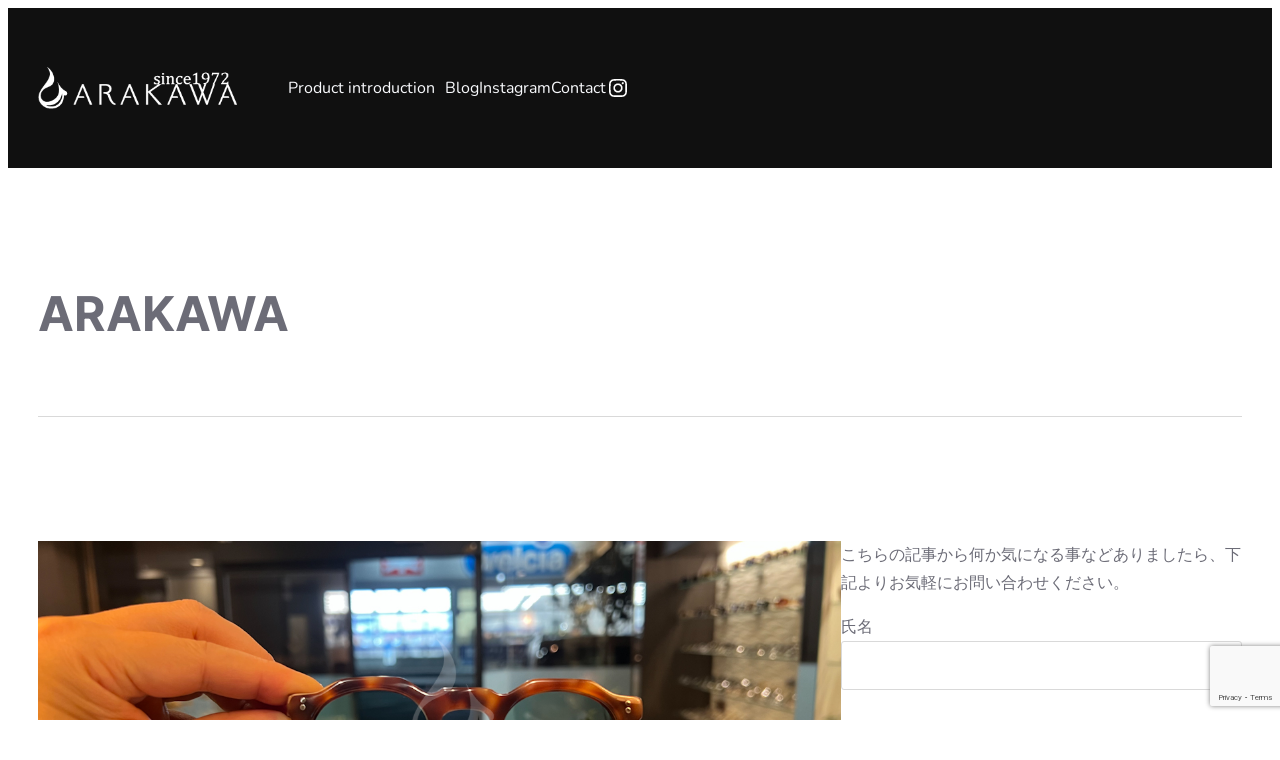

--- FILE ---
content_type: text/html; charset=UTF-8
request_url: https://arakawaweb.com/tag/arakawa/page/2/
body_size: 28619
content:
<!DOCTYPE html><html lang="ja"><head><meta charset="UTF-8" /><meta name="viewport" content="width=device-width, initial-scale=1" /><meta name='robots' content='max-image-preview:large' /><title>ARAKAWA &#8211; ページ 2 &#8211; ARAKAWA</title><link rel='dns-prefetch' href='//www.googletagmanager.com' /><link rel='dns-prefetch' href='//pagead2.googlesyndication.com' /><link rel="alternate" type="application/rss+xml" title="ARAKAWA &raquo; フィード" href="https://arakawaweb.com/feed/" /><link rel="alternate" type="application/rss+xml" title="ARAKAWA &raquo; コメントフィード" href="https://arakawaweb.com/comments/feed/" /><link rel="alternate" type="application/rss+xml" title="ARAKAWA &raquo; ARAKAWA タグのフィード" href="https://arakawaweb.com/tag/arakawa/feed/" /><style id='wp-img-auto-sizes-contain-inline-css'>img:is([sizes=auto i],[sizes^="auto," i]){contain-intrinsic-size:3000px 1500px}
/*# sourceURL=wp-img-auto-sizes-contain-inline-css */</style><style id='wp-block-site-logo-inline-css'>.wp-block-site-logo{box-sizing:border-box;line-height:0}.wp-block-site-logo a{display:inline-block;line-height:0}.wp-block-site-logo.is-default-size img{height:auto;width:120px}.wp-block-site-logo img{height:auto;max-width:100%}.wp-block-site-logo a,.wp-block-site-logo img{border-radius:inherit}.wp-block-site-logo.aligncenter{margin-left:auto;margin-right:auto;text-align:center}:root :where(.wp-block-site-logo.is-style-rounded){border-radius:9999px}
/*# sourceURL=https://arakawaweb.com/wp-includes/blocks/site-logo/style.min.css */</style><style id='wp-block-spacer-inline-css'>.wp-block-spacer{clear:both}
/*# sourceURL=https://arakawaweb.com/wp-includes/blocks/spacer/style.min.css */</style><style id='wp-block-navigation-link-inline-css'>.wp-block-navigation .wp-block-navigation-item__label{overflow-wrap:break-word}.wp-block-navigation .wp-block-navigation-item__description{display:none}.link-ui-tools{outline:1px solid #f0f0f0;padding:8px}.link-ui-block-inserter{padding-top:8px}.link-ui-block-inserter__back{margin-left:8px;text-transform:uppercase}
/*# sourceURL=https://arakawaweb.com/wp-includes/blocks/navigation-link/style.min.css */</style><link rel='stylesheet' id='wp-block-navigation-css' href='https://arakawaweb.com/wp-includes/blocks/navigation/style.min.css?ver=6.9' media='all' /><style id='wp-block-social-links-inline-css'>.wp-block-social-links{background:none;box-sizing:border-box;margin-left:0;padding-left:0;padding-right:0;text-indent:0}.wp-block-social-links .wp-social-link a,.wp-block-social-links .wp-social-link a:hover{border-bottom:0;box-shadow:none;text-decoration:none}.wp-block-social-links .wp-social-link svg{height:1em;width:1em}.wp-block-social-links .wp-social-link span:not(.screen-reader-text){font-size:.65em;margin-left:.5em;margin-right:.5em}.wp-block-social-links.has-small-icon-size{font-size:16px}.wp-block-social-links,.wp-block-social-links.has-normal-icon-size{font-size:24px}.wp-block-social-links.has-large-icon-size{font-size:36px}.wp-block-social-links.has-huge-icon-size{font-size:48px}.wp-block-social-links.aligncenter{display:flex;justify-content:center}.wp-block-social-links.alignright{justify-content:flex-end}.wp-block-social-link{border-radius:9999px;display:block}@media not (prefers-reduced-motion){.wp-block-social-link{transition:transform .1s ease}}.wp-block-social-link{height:auto}.wp-block-social-link a{align-items:center;display:flex;line-height:0}.wp-block-social-link:hover{transform:scale(1.1)}.wp-block-social-links .wp-block-social-link.wp-social-link{display:inline-block;margin:0;padding:0}.wp-block-social-links .wp-block-social-link.wp-social-link .wp-block-social-link-anchor,.wp-block-social-links .wp-block-social-link.wp-social-link .wp-block-social-link-anchor svg,.wp-block-social-links .wp-block-social-link.wp-social-link .wp-block-social-link-anchor:active,.wp-block-social-links .wp-block-social-link.wp-social-link .wp-block-social-link-anchor:hover,.wp-block-social-links .wp-block-social-link.wp-social-link .wp-block-social-link-anchor:visited{color:currentColor;fill:currentColor}:where(.wp-block-social-links:not(.is-style-logos-only)) .wp-social-link{background-color:#f0f0f0;color:#444}:where(.wp-block-social-links:not(.is-style-logos-only)) .wp-social-link-amazon{background-color:#f90;color:#fff}:where(.wp-block-social-links:not(.is-style-logos-only)) .wp-social-link-bandcamp{background-color:#1ea0c3;color:#fff}:where(.wp-block-social-links:not(.is-style-logos-only)) .wp-social-link-behance{background-color:#0757fe;color:#fff}:where(.wp-block-social-links:not(.is-style-logos-only)) .wp-social-link-bluesky{background-color:#0a7aff;color:#fff}:where(.wp-block-social-links:not(.is-style-logos-only)) .wp-social-link-codepen{background-color:#1e1f26;color:#fff}:where(.wp-block-social-links:not(.is-style-logos-only)) .wp-social-link-deviantart{background-color:#02e49b;color:#fff}:where(.wp-block-social-links:not(.is-style-logos-only)) .wp-social-link-discord{background-color:#5865f2;color:#fff}:where(.wp-block-social-links:not(.is-style-logos-only)) .wp-social-link-dribbble{background-color:#e94c89;color:#fff}:where(.wp-block-social-links:not(.is-style-logos-only)) .wp-social-link-dropbox{background-color:#4280ff;color:#fff}:where(.wp-block-social-links:not(.is-style-logos-only)) .wp-social-link-etsy{background-color:#f45800;color:#fff}:where(.wp-block-social-links:not(.is-style-logos-only)) .wp-social-link-facebook{background-color:#0866ff;color:#fff}:where(.wp-block-social-links:not(.is-style-logos-only)) .wp-social-link-fivehundredpx{background-color:#000;color:#fff}:where(.wp-block-social-links:not(.is-style-logos-only)) .wp-social-link-flickr{background-color:#0461dd;color:#fff}:where(.wp-block-social-links:not(.is-style-logos-only)) .wp-social-link-foursquare{background-color:#e65678;color:#fff}:where(.wp-block-social-links:not(.is-style-logos-only)) .wp-social-link-github{background-color:#24292d;color:#fff}:where(.wp-block-social-links:not(.is-style-logos-only)) .wp-social-link-goodreads{background-color:#eceadd;color:#382110}:where(.wp-block-social-links:not(.is-style-logos-only)) .wp-social-link-google{background-color:#ea4434;color:#fff}:where(.wp-block-social-links:not(.is-style-logos-only)) .wp-social-link-gravatar{background-color:#1d4fc4;color:#fff}:where(.wp-block-social-links:not(.is-style-logos-only)) .wp-social-link-instagram{background-color:#f00075;color:#fff}:where(.wp-block-social-links:not(.is-style-logos-only)) .wp-social-link-lastfm{background-color:#e21b24;color:#fff}:where(.wp-block-social-links:not(.is-style-logos-only)) .wp-social-link-linkedin{background-color:#0d66c2;color:#fff}:where(.wp-block-social-links:not(.is-style-logos-only)) .wp-social-link-mastodon{background-color:#3288d4;color:#fff}:where(.wp-block-social-links:not(.is-style-logos-only)) .wp-social-link-medium{background-color:#000;color:#fff}:where(.wp-block-social-links:not(.is-style-logos-only)) .wp-social-link-meetup{background-color:#f6405f;color:#fff}:where(.wp-block-social-links:not(.is-style-logos-only)) .wp-social-link-patreon{background-color:#000;color:#fff}:where(.wp-block-social-links:not(.is-style-logos-only)) .wp-social-link-pinterest{background-color:#e60122;color:#fff}:where(.wp-block-social-links:not(.is-style-logos-only)) .wp-social-link-pocket{background-color:#ef4155;color:#fff}:where(.wp-block-social-links:not(.is-style-logos-only)) .wp-social-link-reddit{background-color:#ff4500;color:#fff}:where(.wp-block-social-links:not(.is-style-logos-only)) .wp-social-link-skype{background-color:#0478d7;color:#fff}:where(.wp-block-social-links:not(.is-style-logos-only)) .wp-social-link-snapchat{background-color:#fefc00;color:#fff;stroke:#000}:where(.wp-block-social-links:not(.is-style-logos-only)) .wp-social-link-soundcloud{background-color:#ff5600;color:#fff}:where(.wp-block-social-links:not(.is-style-logos-only)) .wp-social-link-spotify{background-color:#1bd760;color:#fff}:where(.wp-block-social-links:not(.is-style-logos-only)) .wp-social-link-telegram{background-color:#2aabee;color:#fff}:where(.wp-block-social-links:not(.is-style-logos-only)) .wp-social-link-threads{background-color:#000;color:#fff}:where(.wp-block-social-links:not(.is-style-logos-only)) .wp-social-link-tiktok{background-color:#000;color:#fff}:where(.wp-block-social-links:not(.is-style-logos-only)) .wp-social-link-tumblr{background-color:#011835;color:#fff}:where(.wp-block-social-links:not(.is-style-logos-only)) .wp-social-link-twitch{background-color:#6440a4;color:#fff}:where(.wp-block-social-links:not(.is-style-logos-only)) .wp-social-link-twitter{background-color:#1da1f2;color:#fff}:where(.wp-block-social-links:not(.is-style-logos-only)) .wp-social-link-vimeo{background-color:#1eb7ea;color:#fff}:where(.wp-block-social-links:not(.is-style-logos-only)) .wp-social-link-vk{background-color:#4680c2;color:#fff}:where(.wp-block-social-links:not(.is-style-logos-only)) .wp-social-link-wordpress{background-color:#3499cd;color:#fff}:where(.wp-block-social-links:not(.is-style-logos-only)) .wp-social-link-whatsapp{background-color:#25d366;color:#fff}:where(.wp-block-social-links:not(.is-style-logos-only)) .wp-social-link-x{background-color:#000;color:#fff}:where(.wp-block-social-links:not(.is-style-logos-only)) .wp-social-link-yelp{background-color:#d32422;color:#fff}:where(.wp-block-social-links:not(.is-style-logos-only)) .wp-social-link-youtube{background-color:red;color:#fff}:where(.wp-block-social-links.is-style-logos-only) .wp-social-link{background:none}:where(.wp-block-social-links.is-style-logos-only) .wp-social-link svg{height:1.25em;width:1.25em}:where(.wp-block-social-links.is-style-logos-only) .wp-social-link-amazon{color:#f90}:where(.wp-block-social-links.is-style-logos-only) .wp-social-link-bandcamp{color:#1ea0c3}:where(.wp-block-social-links.is-style-logos-only) .wp-social-link-behance{color:#0757fe}:where(.wp-block-social-links.is-style-logos-only) .wp-social-link-bluesky{color:#0a7aff}:where(.wp-block-social-links.is-style-logos-only) .wp-social-link-codepen{color:#1e1f26}:where(.wp-block-social-links.is-style-logos-only) .wp-social-link-deviantart{color:#02e49b}:where(.wp-block-social-links.is-style-logos-only) .wp-social-link-discord{color:#5865f2}:where(.wp-block-social-links.is-style-logos-only) .wp-social-link-dribbble{color:#e94c89}:where(.wp-block-social-links.is-style-logos-only) .wp-social-link-dropbox{color:#4280ff}:where(.wp-block-social-links.is-style-logos-only) .wp-social-link-etsy{color:#f45800}:where(.wp-block-social-links.is-style-logos-only) .wp-social-link-facebook{color:#0866ff}:where(.wp-block-social-links.is-style-logos-only) .wp-social-link-fivehundredpx{color:#000}:where(.wp-block-social-links.is-style-logos-only) .wp-social-link-flickr{color:#0461dd}:where(.wp-block-social-links.is-style-logos-only) .wp-social-link-foursquare{color:#e65678}:where(.wp-block-social-links.is-style-logos-only) .wp-social-link-github{color:#24292d}:where(.wp-block-social-links.is-style-logos-only) .wp-social-link-goodreads{color:#382110}:where(.wp-block-social-links.is-style-logos-only) .wp-social-link-google{color:#ea4434}:where(.wp-block-social-links.is-style-logos-only) .wp-social-link-gravatar{color:#1d4fc4}:where(.wp-block-social-links.is-style-logos-only) .wp-social-link-instagram{color:#f00075}:where(.wp-block-social-links.is-style-logos-only) .wp-social-link-lastfm{color:#e21b24}:where(.wp-block-social-links.is-style-logos-only) .wp-social-link-linkedin{color:#0d66c2}:where(.wp-block-social-links.is-style-logos-only) .wp-social-link-mastodon{color:#3288d4}:where(.wp-block-social-links.is-style-logos-only) .wp-social-link-medium{color:#000}:where(.wp-block-social-links.is-style-logos-only) .wp-social-link-meetup{color:#f6405f}:where(.wp-block-social-links.is-style-logos-only) .wp-social-link-patreon{color:#000}:where(.wp-block-social-links.is-style-logos-only) .wp-social-link-pinterest{color:#e60122}:where(.wp-block-social-links.is-style-logos-only) .wp-social-link-pocket{color:#ef4155}:where(.wp-block-social-links.is-style-logos-only) .wp-social-link-reddit{color:#ff4500}:where(.wp-block-social-links.is-style-logos-only) .wp-social-link-skype{color:#0478d7}:where(.wp-block-social-links.is-style-logos-only) .wp-social-link-snapchat{color:#fff;stroke:#000}:where(.wp-block-social-links.is-style-logos-only) .wp-social-link-soundcloud{color:#ff5600}:where(.wp-block-social-links.is-style-logos-only) .wp-social-link-spotify{color:#1bd760}:where(.wp-block-social-links.is-style-logos-only) .wp-social-link-telegram{color:#2aabee}:where(.wp-block-social-links.is-style-logos-only) .wp-social-link-threads{color:#000}:where(.wp-block-social-links.is-style-logos-only) .wp-social-link-tiktok{color:#000}:where(.wp-block-social-links.is-style-logos-only) .wp-social-link-tumblr{color:#011835}:where(.wp-block-social-links.is-style-logos-only) .wp-social-link-twitch{color:#6440a4}:where(.wp-block-social-links.is-style-logos-only) .wp-social-link-twitter{color:#1da1f2}:where(.wp-block-social-links.is-style-logos-only) .wp-social-link-vimeo{color:#1eb7ea}:where(.wp-block-social-links.is-style-logos-only) .wp-social-link-vk{color:#4680c2}:where(.wp-block-social-links.is-style-logos-only) .wp-social-link-whatsapp{color:#25d366}:where(.wp-block-social-links.is-style-logos-only) .wp-social-link-wordpress{color:#3499cd}:where(.wp-block-social-links.is-style-logos-only) .wp-social-link-x{color:#000}:where(.wp-block-social-links.is-style-logos-only) .wp-social-link-yelp{color:#d32422}:where(.wp-block-social-links.is-style-logos-only) .wp-social-link-youtube{color:red}.wp-block-social-links.is-style-pill-shape .wp-social-link{width:auto}:root :where(.wp-block-social-links .wp-social-link a){padding:.25em}:root :where(.wp-block-social-links.is-style-logos-only .wp-social-link a){padding:0}:root :where(.wp-block-social-links.is-style-pill-shape .wp-social-link a){padding-left:.6666666667em;padding-right:.6666666667em}.wp-block-social-links:not(.has-icon-color):not(.has-icon-background-color) .wp-social-link-snapchat .wp-block-social-link-label{color:#000}
/*# sourceURL=https://arakawaweb.com/wp-includes/blocks/social-links/style.min.css */</style><style id='wp-block-group-inline-css'>.wp-block-group{box-sizing:border-box}:where(.wp-block-group.wp-block-group-is-layout-constrained){position:relative}
/*# sourceURL=https://arakawaweb.com/wp-includes/blocks/group/style.min.css */</style><style id='wp-block-query-title-inline-css'>.wp-block-query-title{box-sizing:border-box}
/*# sourceURL=https://arakawaweb.com/wp-includes/blocks/query-title/style.min.css */</style><style id='wp-block-separator-inline-css'>@charset "UTF-8";.wp-block-separator{border:none;border-top:2px solid}:root :where(.wp-block-separator.is-style-dots){height:auto;line-height:1;text-align:center}:root :where(.wp-block-separator.is-style-dots):before{color:currentColor;content:"···";font-family:serif;font-size:1.5em;letter-spacing:2em;padding-left:2em}.wp-block-separator.is-style-dots{background:none!important;border:none!important}
/*# sourceURL=https://arakawaweb.com/wp-includes/blocks/separator/style.min.css */</style><style id='wp-block-post-featured-image-inline-css'>.wp-block-post-featured-image{margin-left:0;margin-right:0}.wp-block-post-featured-image a{display:block;height:100%}.wp-block-post-featured-image :where(img){box-sizing:border-box;height:auto;max-width:100%;vertical-align:bottom;width:100%}.wp-block-post-featured-image.alignfull img,.wp-block-post-featured-image.alignwide img{width:100%}.wp-block-post-featured-image .wp-block-post-featured-image__overlay.has-background-dim{background-color:#000;inset:0;position:absolute}.wp-block-post-featured-image{position:relative}.wp-block-post-featured-image .wp-block-post-featured-image__overlay.has-background-gradient{background-color:initial}.wp-block-post-featured-image .wp-block-post-featured-image__overlay.has-background-dim-0{opacity:0}.wp-block-post-featured-image .wp-block-post-featured-image__overlay.has-background-dim-10{opacity:.1}.wp-block-post-featured-image .wp-block-post-featured-image__overlay.has-background-dim-20{opacity:.2}.wp-block-post-featured-image .wp-block-post-featured-image__overlay.has-background-dim-30{opacity:.3}.wp-block-post-featured-image .wp-block-post-featured-image__overlay.has-background-dim-40{opacity:.4}.wp-block-post-featured-image .wp-block-post-featured-image__overlay.has-background-dim-50{opacity:.5}.wp-block-post-featured-image .wp-block-post-featured-image__overlay.has-background-dim-60{opacity:.6}.wp-block-post-featured-image .wp-block-post-featured-image__overlay.has-background-dim-70{opacity:.7}.wp-block-post-featured-image .wp-block-post-featured-image__overlay.has-background-dim-80{opacity:.8}.wp-block-post-featured-image .wp-block-post-featured-image__overlay.has-background-dim-90{opacity:.9}.wp-block-post-featured-image .wp-block-post-featured-image__overlay.has-background-dim-100{opacity:1}.wp-block-post-featured-image:where(.alignleft,.alignright){width:100%}
/*# sourceURL=https://arakawaweb.com/wp-includes/blocks/post-featured-image/style.min.css */</style><style id='wp-block-post-terms-inline-css'>.wp-block-post-terms{box-sizing:border-box}.wp-block-post-terms .wp-block-post-terms__separator{white-space:pre-wrap}
/*# sourceURL=https://arakawaweb.com/wp-includes/blocks/post-terms/style.min.css */</style><style id='wp-block-post-title-inline-css'>.wp-block-post-title{box-sizing:border-box;word-break:break-word}.wp-block-post-title :where(a){display:inline-block;font-family:inherit;font-size:inherit;font-style:inherit;font-weight:inherit;letter-spacing:inherit;line-height:inherit;text-decoration:inherit}
/*# sourceURL=https://arakawaweb.com/wp-includes/blocks/post-title/style.min.css */</style><style id='wp-block-post-date-inline-css'>.wp-block-post-date{box-sizing:border-box}
/*# sourceURL=https://arakawaweb.com/wp-includes/blocks/post-date/style.min.css */</style><style id='wp-block-paragraph-inline-css'>.is-small-text{font-size:.875em}.is-regular-text{font-size:1em}.is-large-text{font-size:2.25em}.is-larger-text{font-size:3em}.has-drop-cap:not(:focus):first-letter{float:left;font-size:8.4em;font-style:normal;font-weight:100;line-height:.68;margin:.05em .1em 0 0;text-transform:uppercase}body.rtl .has-drop-cap:not(:focus):first-letter{float:none;margin-left:.1em}p.has-drop-cap.has-background{overflow:hidden}:root :where(p.has-background){padding:1.25em 2.375em}:where(p.has-text-color:not(.has-link-color)) a{color:inherit}p.has-text-align-left[style*="writing-mode:vertical-lr"],p.has-text-align-right[style*="writing-mode:vertical-rl"]{rotate:180deg}
/*# sourceURL=https://arakawaweb.com/wp-includes/blocks/paragraph/style.min.css */</style><style id='wp-block-heading-inline-css'>h1:where(.wp-block-heading).has-background,h2:where(.wp-block-heading).has-background,h3:where(.wp-block-heading).has-background,h4:where(.wp-block-heading).has-background,h5:where(.wp-block-heading).has-background,h6:where(.wp-block-heading).has-background{padding:1.25em 2.375em}h1.has-text-align-left[style*=writing-mode]:where([style*=vertical-lr]),h1.has-text-align-right[style*=writing-mode]:where([style*=vertical-rl]),h2.has-text-align-left[style*=writing-mode]:where([style*=vertical-lr]),h2.has-text-align-right[style*=writing-mode]:where([style*=vertical-rl]),h3.has-text-align-left[style*=writing-mode]:where([style*=vertical-lr]),h3.has-text-align-right[style*=writing-mode]:where([style*=vertical-rl]),h4.has-text-align-left[style*=writing-mode]:where([style*=vertical-lr]),h4.has-text-align-right[style*=writing-mode]:where([style*=vertical-rl]),h5.has-text-align-left[style*=writing-mode]:where([style*=vertical-lr]),h5.has-text-align-right[style*=writing-mode]:where([style*=vertical-rl]),h6.has-text-align-left[style*=writing-mode]:where([style*=vertical-lr]),h6.has-text-align-right[style*=writing-mode]:where([style*=vertical-rl]){rotate:180deg}
/*# sourceURL=https://arakawaweb.com/wp-includes/blocks/heading/style.min.css */</style><style id='wp-block-post-excerpt-inline-css'>:where(.wp-block-post-excerpt){box-sizing:border-box;margin-bottom:var(--wp--style--block-gap);margin-top:var(--wp--style--block-gap)}.wp-block-post-excerpt__excerpt{margin-bottom:0;margin-top:0}.wp-block-post-excerpt__more-text{margin-bottom:0;margin-top:var(--wp--style--block-gap)}.wp-block-post-excerpt__more-link{display:inline-block}
/*# sourceURL=https://arakawaweb.com/wp-includes/blocks/post-excerpt/style.min.css */</style><style id='wp-block-read-more-inline-css'>.wp-block-read-more{display:block;width:fit-content}.wp-block-read-more:where(:not([style*=text-decoration])){text-decoration:none}.wp-block-read-more:where(:not([style*=text-decoration])):active,.wp-block-read-more:where(:not([style*=text-decoration])):focus{text-decoration:none}
/*# sourceURL=https://arakawaweb.com/wp-includes/blocks/read-more/style.min.css */</style><style id='wp-block-post-template-inline-css'>.wp-block-post-template{box-sizing:border-box;list-style:none;margin-bottom:0;margin-top:0;max-width:100%;padding:0}.wp-block-post-template.is-flex-container{display:flex;flex-direction:row;flex-wrap:wrap;gap:1.25em}.wp-block-post-template.is-flex-container>li{margin:0;width:100%}@media (min-width:600px){.wp-block-post-template.is-flex-container.is-flex-container.columns-2>li{width:calc(50% - .625em)}.wp-block-post-template.is-flex-container.is-flex-container.columns-3>li{width:calc(33.33333% - .83333em)}.wp-block-post-template.is-flex-container.is-flex-container.columns-4>li{width:calc(25% - .9375em)}.wp-block-post-template.is-flex-container.is-flex-container.columns-5>li{width:calc(20% - 1em)}.wp-block-post-template.is-flex-container.is-flex-container.columns-6>li{width:calc(16.66667% - 1.04167em)}}@media (max-width:600px){.wp-block-post-template-is-layout-grid.wp-block-post-template-is-layout-grid.wp-block-post-template-is-layout-grid.wp-block-post-template-is-layout-grid{grid-template-columns:1fr}}.wp-block-post-template-is-layout-constrained>li>.alignright,.wp-block-post-template-is-layout-flow>li>.alignright{float:right;margin-inline-end:0;margin-inline-start:2em}.wp-block-post-template-is-layout-constrained>li>.alignleft,.wp-block-post-template-is-layout-flow>li>.alignleft{float:left;margin-inline-end:2em;margin-inline-start:0}.wp-block-post-template-is-layout-constrained>li>.aligncenter,.wp-block-post-template-is-layout-flow>li>.aligncenter{margin-inline-end:auto;margin-inline-start:auto}
/*# sourceURL=https://arakawaweb.com/wp-includes/blocks/post-template/style.min.css */</style><style id='wp-block-query-pagination-inline-css'>.wp-block-query-pagination.is-content-justification-space-between>.wp-block-query-pagination-next:last-of-type{margin-inline-start:auto}.wp-block-query-pagination.is-content-justification-space-between>.wp-block-query-pagination-previous:first-child{margin-inline-end:auto}.wp-block-query-pagination .wp-block-query-pagination-previous-arrow{display:inline-block;margin-right:1ch}.wp-block-query-pagination .wp-block-query-pagination-previous-arrow:not(.is-arrow-chevron){transform:scaleX(1)}.wp-block-query-pagination .wp-block-query-pagination-next-arrow{display:inline-block;margin-left:1ch}.wp-block-query-pagination .wp-block-query-pagination-next-arrow:not(.is-arrow-chevron){transform:scaleX(1)}.wp-block-query-pagination.aligncenter{justify-content:center}
/*# sourceURL=https://arakawaweb.com/wp-includes/blocks/query-pagination/style.min.css */</style><style id='wp-block-latest-posts-inline-css'>.wp-block-latest-posts{box-sizing:border-box}.wp-block-latest-posts.alignleft{margin-right:2em}.wp-block-latest-posts.alignright{margin-left:2em}.wp-block-latest-posts.wp-block-latest-posts__list{list-style:none}.wp-block-latest-posts.wp-block-latest-posts__list li{clear:both;overflow-wrap:break-word}.wp-block-latest-posts.is-grid{display:flex;flex-wrap:wrap}.wp-block-latest-posts.is-grid li{margin:0 1.25em 1.25em 0;width:100%}@media (min-width:600px){.wp-block-latest-posts.columns-2 li{width:calc(50% - .625em)}.wp-block-latest-posts.columns-2 li:nth-child(2n){margin-right:0}.wp-block-latest-posts.columns-3 li{width:calc(33.33333% - .83333em)}.wp-block-latest-posts.columns-3 li:nth-child(3n){margin-right:0}.wp-block-latest-posts.columns-4 li{width:calc(25% - .9375em)}.wp-block-latest-posts.columns-4 li:nth-child(4n){margin-right:0}.wp-block-latest-posts.columns-5 li{width:calc(20% - 1em)}.wp-block-latest-posts.columns-5 li:nth-child(5n){margin-right:0}.wp-block-latest-posts.columns-6 li{width:calc(16.66667% - 1.04167em)}.wp-block-latest-posts.columns-6 li:nth-child(6n){margin-right:0}}:root :where(.wp-block-latest-posts.is-grid){padding:0}:root :where(.wp-block-latest-posts.wp-block-latest-posts__list){padding-left:0}.wp-block-latest-posts__post-author,.wp-block-latest-posts__post-date{display:block;font-size:.8125em}.wp-block-latest-posts__post-excerpt,.wp-block-latest-posts__post-full-content{margin-bottom:1em;margin-top:.5em}.wp-block-latest-posts__featured-image a{display:inline-block}.wp-block-latest-posts__featured-image img{height:auto;max-width:100%;width:auto}.wp-block-latest-posts__featured-image.alignleft{float:left;margin-right:1em}.wp-block-latest-posts__featured-image.alignright{float:right;margin-left:1em}.wp-block-latest-posts__featured-image.aligncenter{margin-bottom:1em;text-align:center}
/*# sourceURL=https://arakawaweb.com/wp-includes/blocks/latest-posts/style.min.css */</style><style id='wp-block-categories-inline-css'>.wp-block-categories{box-sizing:border-box}.wp-block-categories.alignleft{margin-right:2em}.wp-block-categories.alignright{margin-left:2em}.wp-block-categories.wp-block-categories-dropdown.aligncenter{text-align:center}.wp-block-categories .wp-block-categories__label{display:block;width:100%}
/*# sourceURL=https://arakawaweb.com/wp-includes/blocks/categories/style.min.css */</style><style id='wp-block-search-inline-css'>.wp-block-search__button{margin-left:10px;word-break:normal}.wp-block-search__button.has-icon{line-height:0}.wp-block-search__button svg{height:1.25em;min-height:24px;min-width:24px;width:1.25em;fill:currentColor;vertical-align:text-bottom}:where(.wp-block-search__button){border:1px solid #ccc;padding:6px 10px}.wp-block-search__inside-wrapper{display:flex;flex:auto;flex-wrap:nowrap;max-width:100%}.wp-block-search__label{width:100%}.wp-block-search.wp-block-search__button-only .wp-block-search__button{box-sizing:border-box;display:flex;flex-shrink:0;justify-content:center;margin-left:0;max-width:100%}.wp-block-search.wp-block-search__button-only .wp-block-search__inside-wrapper{min-width:0!important;transition-property:width}.wp-block-search.wp-block-search__button-only .wp-block-search__input{flex-basis:100%;transition-duration:.3s}.wp-block-search.wp-block-search__button-only.wp-block-search__searchfield-hidden,.wp-block-search.wp-block-search__button-only.wp-block-search__searchfield-hidden .wp-block-search__inside-wrapper{overflow:hidden}.wp-block-search.wp-block-search__button-only.wp-block-search__searchfield-hidden .wp-block-search__input{border-left-width:0!important;border-right-width:0!important;flex-basis:0;flex-grow:0;margin:0;min-width:0!important;padding-left:0!important;padding-right:0!important;width:0!important}:where(.wp-block-search__input){appearance:none;border:1px solid #949494;flex-grow:1;font-family:inherit;font-size:inherit;font-style:inherit;font-weight:inherit;letter-spacing:inherit;line-height:inherit;margin-left:0;margin-right:0;min-width:3rem;padding:8px;text-decoration:unset!important;text-transform:inherit}:where(.wp-block-search__button-inside .wp-block-search__inside-wrapper){background-color:#fff;border:1px solid #949494;box-sizing:border-box;padding:4px}:where(.wp-block-search__button-inside .wp-block-search__inside-wrapper) .wp-block-search__input{border:none;border-radius:0;padding:0 4px}:where(.wp-block-search__button-inside .wp-block-search__inside-wrapper) .wp-block-search__input:focus{outline:none}:where(.wp-block-search__button-inside .wp-block-search__inside-wrapper) :where(.wp-block-search__button){padding:4px 8px}.wp-block-search.aligncenter .wp-block-search__inside-wrapper{margin:auto}.wp-block[data-align=right] .wp-block-search.wp-block-search__button-only .wp-block-search__inside-wrapper{float:right}
/*# sourceURL=https://arakawaweb.com/wp-includes/blocks/search/style.min.css */</style><style id='wp-block-columns-inline-css'>.wp-block-columns{box-sizing:border-box;display:flex;flex-wrap:wrap!important}@media (min-width:782px){.wp-block-columns{flex-wrap:nowrap!important}}.wp-block-columns{align-items:normal!important}.wp-block-columns.are-vertically-aligned-top{align-items:flex-start}.wp-block-columns.are-vertically-aligned-center{align-items:center}.wp-block-columns.are-vertically-aligned-bottom{align-items:flex-end}@media (max-width:781px){.wp-block-columns:not(.is-not-stacked-on-mobile)>.wp-block-column{flex-basis:100%!important}}@media (min-width:782px){.wp-block-columns:not(.is-not-stacked-on-mobile)>.wp-block-column{flex-basis:0;flex-grow:1}.wp-block-columns:not(.is-not-stacked-on-mobile)>.wp-block-column[style*=flex-basis]{flex-grow:0}}.wp-block-columns.is-not-stacked-on-mobile{flex-wrap:nowrap!important}.wp-block-columns.is-not-stacked-on-mobile>.wp-block-column{flex-basis:0;flex-grow:1}.wp-block-columns.is-not-stacked-on-mobile>.wp-block-column[style*=flex-basis]{flex-grow:0}:where(.wp-block-columns){margin-bottom:1.75em}:where(.wp-block-columns.has-background){padding:1.25em 2.375em}.wp-block-column{flex-grow:1;min-width:0;overflow-wrap:break-word;word-break:break-word}.wp-block-column.is-vertically-aligned-top{align-self:flex-start}.wp-block-column.is-vertically-aligned-center{align-self:center}.wp-block-column.is-vertically-aligned-bottom{align-self:flex-end}.wp-block-column.is-vertically-aligned-stretch{align-self:stretch}.wp-block-column.is-vertically-aligned-bottom,.wp-block-column.is-vertically-aligned-center,.wp-block-column.is-vertically-aligned-top{width:100%}
/*# sourceURL=https://arakawaweb.com/wp-includes/blocks/columns/style.min.css */</style><style id='wp-block-image-inline-css'>.wp-block-image>a,.wp-block-image>figure>a{display:inline-block}.wp-block-image img{box-sizing:border-box;height:auto;max-width:100%;vertical-align:bottom}@media not (prefers-reduced-motion){.wp-block-image img.hide{visibility:hidden}.wp-block-image img.show{animation:show-content-image .4s}}.wp-block-image[style*=border-radius] img,.wp-block-image[style*=border-radius]>a{border-radius:inherit}.wp-block-image.has-custom-border img{box-sizing:border-box}.wp-block-image.aligncenter{text-align:center}.wp-block-image.alignfull>a,.wp-block-image.alignwide>a{width:100%}.wp-block-image.alignfull img,.wp-block-image.alignwide img{height:auto;width:100%}.wp-block-image .aligncenter,.wp-block-image .alignleft,.wp-block-image .alignright,.wp-block-image.aligncenter,.wp-block-image.alignleft,.wp-block-image.alignright{display:table}.wp-block-image .aligncenter>figcaption,.wp-block-image .alignleft>figcaption,.wp-block-image .alignright>figcaption,.wp-block-image.aligncenter>figcaption,.wp-block-image.alignleft>figcaption,.wp-block-image.alignright>figcaption{caption-side:bottom;display:table-caption}.wp-block-image .alignleft{float:left;margin:.5em 1em .5em 0}.wp-block-image .alignright{float:right;margin:.5em 0 .5em 1em}.wp-block-image .aligncenter{margin-left:auto;margin-right:auto}.wp-block-image :where(figcaption){margin-bottom:1em;margin-top:.5em}.wp-block-image.is-style-circle-mask img{border-radius:9999px}@supports ((-webkit-mask-image:none) or (mask-image:none)) or (-webkit-mask-image:none){.wp-block-image.is-style-circle-mask img{border-radius:0;-webkit-mask-image:url('data:image/svg+xml;utf8,<svg viewBox="0 0 100 100" xmlns="http://www.w3.org/2000/svg"><circle cx="50" cy="50" r="50"/></svg>');mask-image:url('data:image/svg+xml;utf8,<svg viewBox="0 0 100 100" xmlns="http://www.w3.org/2000/svg"><circle cx="50" cy="50" r="50"/></svg>');mask-mode:alpha;-webkit-mask-position:center;mask-position:center;-webkit-mask-repeat:no-repeat;mask-repeat:no-repeat;-webkit-mask-size:contain;mask-size:contain}}:root :where(.wp-block-image.is-style-rounded img,.wp-block-image .is-style-rounded img){border-radius:9999px}.wp-block-image figure{margin:0}.wp-lightbox-container{display:flex;flex-direction:column;position:relative}.wp-lightbox-container img{cursor:zoom-in}.wp-lightbox-container img:hover+button{opacity:1}.wp-lightbox-container button{align-items:center;backdrop-filter:blur(16px) saturate(180%);background-color:#5a5a5a40;border:none;border-radius:4px;cursor:zoom-in;display:flex;height:20px;justify-content:center;opacity:0;padding:0;position:absolute;right:16px;text-align:center;top:16px;width:20px;z-index:100}@media not (prefers-reduced-motion){.wp-lightbox-container button{transition:opacity .2s ease}}.wp-lightbox-container button:focus-visible{outline:3px auto #5a5a5a40;outline:3px auto -webkit-focus-ring-color;outline-offset:3px}.wp-lightbox-container button:hover{cursor:pointer;opacity:1}.wp-lightbox-container button:focus{opacity:1}.wp-lightbox-container button:focus,.wp-lightbox-container button:hover,.wp-lightbox-container button:not(:hover):not(:active):not(.has-background){background-color:#5a5a5a40;border:none}.wp-lightbox-overlay{box-sizing:border-box;cursor:zoom-out;height:100vh;left:0;overflow:hidden;position:fixed;top:0;visibility:hidden;width:100%;z-index:100000}.wp-lightbox-overlay .close-button{align-items:center;cursor:pointer;display:flex;justify-content:center;min-height:40px;min-width:40px;padding:0;position:absolute;right:calc(env(safe-area-inset-right) + 16px);top:calc(env(safe-area-inset-top) + 16px);z-index:5000000}.wp-lightbox-overlay .close-button:focus,.wp-lightbox-overlay .close-button:hover,.wp-lightbox-overlay .close-button:not(:hover):not(:active):not(.has-background){background:none;border:none}.wp-lightbox-overlay .lightbox-image-container{height:var(--wp--lightbox-container-height);left:50%;overflow:hidden;position:absolute;top:50%;transform:translate(-50%,-50%);transform-origin:top left;width:var(--wp--lightbox-container-width);z-index:9999999999}.wp-lightbox-overlay .wp-block-image{align-items:center;box-sizing:border-box;display:flex;height:100%;justify-content:center;margin:0;position:relative;transform-origin:0 0;width:100%;z-index:3000000}.wp-lightbox-overlay .wp-block-image img{height:var(--wp--lightbox-image-height);min-height:var(--wp--lightbox-image-height);min-width:var(--wp--lightbox-image-width);width:var(--wp--lightbox-image-width)}.wp-lightbox-overlay .wp-block-image figcaption{display:none}.wp-lightbox-overlay button{background:none;border:none}.wp-lightbox-overlay .scrim{background-color:#fff;height:100%;opacity:.9;position:absolute;width:100%;z-index:2000000}.wp-lightbox-overlay.active{visibility:visible}@media not (prefers-reduced-motion){.wp-lightbox-overlay.active{animation:turn-on-visibility .25s both}.wp-lightbox-overlay.active img{animation:turn-on-visibility .35s both}.wp-lightbox-overlay.show-closing-animation:not(.active){animation:turn-off-visibility .35s both}.wp-lightbox-overlay.show-closing-animation:not(.active) img{animation:turn-off-visibility .25s both}.wp-lightbox-overlay.zoom.active{animation:none;opacity:1;visibility:visible}.wp-lightbox-overlay.zoom.active .lightbox-image-container{animation:lightbox-zoom-in .4s}.wp-lightbox-overlay.zoom.active .lightbox-image-container img{animation:none}.wp-lightbox-overlay.zoom.active .scrim{animation:turn-on-visibility .4s forwards}.wp-lightbox-overlay.zoom.show-closing-animation:not(.active){animation:none}.wp-lightbox-overlay.zoom.show-closing-animation:not(.active) .lightbox-image-container{animation:lightbox-zoom-out .4s}.wp-lightbox-overlay.zoom.show-closing-animation:not(.active) .lightbox-image-container img{animation:none}.wp-lightbox-overlay.zoom.show-closing-animation:not(.active) .scrim{animation:turn-off-visibility .4s forwards}}@keyframes show-content-image{0%{visibility:hidden}99%{visibility:hidden}to{visibility:visible}}@keyframes turn-on-visibility{0%{opacity:0}to{opacity:1}}@keyframes turn-off-visibility{0%{opacity:1;visibility:visible}99%{opacity:0;visibility:visible}to{opacity:0;visibility:hidden}}@keyframes lightbox-zoom-in{0%{transform:translate(calc((-100vw + var(--wp--lightbox-scrollbar-width))/2 + var(--wp--lightbox-initial-left-position)),calc(-50vh + var(--wp--lightbox-initial-top-position))) scale(var(--wp--lightbox-scale))}to{transform:translate(-50%,-50%) scale(1)}}@keyframes lightbox-zoom-out{0%{transform:translate(-50%,-50%) scale(1);visibility:visible}99%{visibility:visible}to{transform:translate(calc((-100vw + var(--wp--lightbox-scrollbar-width))/2 + var(--wp--lightbox-initial-left-position)),calc(-50vh + var(--wp--lightbox-initial-top-position))) scale(var(--wp--lightbox-scale));visibility:hidden}}
/*# sourceURL=https://arakawaweb.com/wp-includes/blocks/image/style.min.css */</style><link rel='stylesheet' id='inspiro-blocks-theme-fonts-css' href='https://arakawaweb.com/wp-content/cache/autoptimize/autoptimize_single_0e99c961d9483172dba0e5492effdcc0.php?ver=1.1.0' media='all' /><link rel='stylesheet' id='sbi_styles-css' href='https://arakawaweb.com/wp-content/plugins/instagram-feed/css/sbi-styles.min.css?ver=6.10.0' media='all' /><style id='wp-emoji-styles-inline-css'>img.wp-smiley, img.emoji {
		display: inline !important;
		border: none !important;
		box-shadow: none !important;
		height: 1em !important;
		width: 1em !important;
		margin: 0 0.07em !important;
		vertical-align: -0.1em !important;
		background: none !important;
		padding: 0 !important;
	}
/*# sourceURL=wp-emoji-styles-inline-css */</style><style id='wp-block-library-inline-css'>:root{--wp-block-synced-color:#7a00df;--wp-block-synced-color--rgb:122,0,223;--wp-bound-block-color:var(--wp-block-synced-color);--wp-editor-canvas-background:#ddd;--wp-admin-theme-color:#007cba;--wp-admin-theme-color--rgb:0,124,186;--wp-admin-theme-color-darker-10:#006ba1;--wp-admin-theme-color-darker-10--rgb:0,107,160.5;--wp-admin-theme-color-darker-20:#005a87;--wp-admin-theme-color-darker-20--rgb:0,90,135;--wp-admin-border-width-focus:2px}@media (min-resolution:192dpi){:root{--wp-admin-border-width-focus:1.5px}}.wp-element-button{cursor:pointer}:root .has-very-light-gray-background-color{background-color:#eee}:root .has-very-dark-gray-background-color{background-color:#313131}:root .has-very-light-gray-color{color:#eee}:root .has-very-dark-gray-color{color:#313131}:root .has-vivid-green-cyan-to-vivid-cyan-blue-gradient-background{background:linear-gradient(135deg,#00d084,#0693e3)}:root .has-purple-crush-gradient-background{background:linear-gradient(135deg,#34e2e4,#4721fb 50%,#ab1dfe)}:root .has-hazy-dawn-gradient-background{background:linear-gradient(135deg,#faaca8,#dad0ec)}:root .has-subdued-olive-gradient-background{background:linear-gradient(135deg,#fafae1,#67a671)}:root .has-atomic-cream-gradient-background{background:linear-gradient(135deg,#fdd79a,#004a59)}:root .has-nightshade-gradient-background{background:linear-gradient(135deg,#330968,#31cdcf)}:root .has-midnight-gradient-background{background:linear-gradient(135deg,#020381,#2874fc)}:root{--wp--preset--font-size--normal:16px;--wp--preset--font-size--huge:42px}.has-regular-font-size{font-size:1em}.has-larger-font-size{font-size:2.625em}.has-normal-font-size{font-size:var(--wp--preset--font-size--normal)}.has-huge-font-size{font-size:var(--wp--preset--font-size--huge)}.has-text-align-center{text-align:center}.has-text-align-left{text-align:left}.has-text-align-right{text-align:right}.has-fit-text{white-space:nowrap!important}#end-resizable-editor-section{display:none}.aligncenter{clear:both}.items-justified-left{justify-content:flex-start}.items-justified-center{justify-content:center}.items-justified-right{justify-content:flex-end}.items-justified-space-between{justify-content:space-between}.screen-reader-text{border:0;clip-path:inset(50%);height:1px;margin:-1px;overflow:hidden;padding:0;position:absolute;width:1px;word-wrap:normal!important}.screen-reader-text:focus{background-color:#ddd;clip-path:none;color:#444;display:block;font-size:1em;height:auto;left:5px;line-height:normal;padding:15px 23px 14px;text-decoration:none;top:5px;width:auto;z-index:100000}html :where(.has-border-color){border-style:solid}html :where([style*=border-top-color]){border-top-style:solid}html :where([style*=border-right-color]){border-right-style:solid}html :where([style*=border-bottom-color]){border-bottom-style:solid}html :where([style*=border-left-color]){border-left-style:solid}html :where([style*=border-width]){border-style:solid}html :where([style*=border-top-width]){border-top-style:solid}html :where([style*=border-right-width]){border-right-style:solid}html :where([style*=border-bottom-width]){border-bottom-style:solid}html :where([style*=border-left-width]){border-left-style:solid}html :where(img[class*=wp-image-]){height:auto;max-width:100%}:where(figure){margin:0 0 1em}html :where(.is-position-sticky){--wp-admin--admin-bar--position-offset:var(--wp-admin--admin-bar--height,0px)}@media screen and (max-width:600px){html :where(.is-position-sticky){--wp-admin--admin-bar--position-offset:0px}}
/*# sourceURL=/wp-includes/css/dist/block-library/common.min.css */</style><style id='global-styles-inline-css'>:root{--wp--preset--aspect-ratio--square: 1;--wp--preset--aspect-ratio--4-3: 4/3;--wp--preset--aspect-ratio--3-4: 3/4;--wp--preset--aspect-ratio--3-2: 3/2;--wp--preset--aspect-ratio--2-3: 2/3;--wp--preset--aspect-ratio--16-9: 16/9;--wp--preset--aspect-ratio--9-16: 9/16;--wp--preset--color--black: #000000;--wp--preset--color--cyan-bluish-gray: #abb8c3;--wp--preset--color--white: #ffffff;--wp--preset--color--pale-pink: #f78da7;--wp--preset--color--vivid-red: #cf2e2e;--wp--preset--color--luminous-vivid-orange: #ff6900;--wp--preset--color--luminous-vivid-amber: #fcb900;--wp--preset--color--light-green-cyan: #7bdcb5;--wp--preset--color--vivid-green-cyan: #00d084;--wp--preset--color--pale-cyan-blue: #8ed1fc;--wp--preset--color--vivid-cyan-blue: #0693e3;--wp--preset--color--vivid-purple: #9b51e0;--wp--preset--color--primary: #0bb4aa;--wp--preset--color--secondary: #101010;--wp--preset--color--header-footer: #101010;--wp--preset--color--tertiary: #6C6C77;--wp--preset--color--lightgrey: #D9D9D9;--wp--preset--color--foreground: #000;--wp--preset--color--background: #f9fafd;--wp--preset--color--light-background: #ffffff;--wp--preset--gradient--vivid-cyan-blue-to-vivid-purple: linear-gradient(135deg,rgb(6,147,227) 0%,rgb(155,81,224) 100%);--wp--preset--gradient--light-green-cyan-to-vivid-green-cyan: linear-gradient(135deg,rgb(122,220,180) 0%,rgb(0,208,130) 100%);--wp--preset--gradient--luminous-vivid-amber-to-luminous-vivid-orange: linear-gradient(135deg,rgb(252,185,0) 0%,rgb(255,105,0) 100%);--wp--preset--gradient--luminous-vivid-orange-to-vivid-red: linear-gradient(135deg,rgb(255,105,0) 0%,rgb(207,46,46) 100%);--wp--preset--gradient--very-light-gray-to-cyan-bluish-gray: linear-gradient(135deg,rgb(238,238,238) 0%,rgb(169,184,195) 100%);--wp--preset--gradient--cool-to-warm-spectrum: linear-gradient(135deg,rgb(74,234,220) 0%,rgb(151,120,209) 20%,rgb(207,42,186) 40%,rgb(238,44,130) 60%,rgb(251,105,98) 80%,rgb(254,248,76) 100%);--wp--preset--gradient--blush-light-purple: linear-gradient(135deg,rgb(255,206,236) 0%,rgb(152,150,240) 100%);--wp--preset--gradient--blush-bordeaux: linear-gradient(135deg,rgb(254,205,165) 0%,rgb(254,45,45) 50%,rgb(107,0,62) 100%);--wp--preset--gradient--luminous-dusk: linear-gradient(135deg,rgb(255,203,112) 0%,rgb(199,81,192) 50%,rgb(65,88,208) 100%);--wp--preset--gradient--pale-ocean: linear-gradient(135deg,rgb(255,245,203) 0%,rgb(182,227,212) 50%,rgb(51,167,181) 100%);--wp--preset--gradient--electric-grass: linear-gradient(135deg,rgb(202,248,128) 0%,rgb(113,206,126) 100%);--wp--preset--gradient--midnight: linear-gradient(135deg,rgb(2,3,129) 0%,rgb(40,116,252) 100%);--wp--preset--gradient--black-primary: linear-gradient(180deg, var(--wp--preset--color--secondary) 0%, var(--wp--preset--color--secondary) 73%, var(--wp--preset--color--background) 73%, var(--wp--preset--color--background) 100%);--wp--preset--gradient--black-secondary: linear-gradient(135deg,rgba(0,0,0,1) 50%,var(--wp--preset--color--tertiary) 100%);--wp--preset--font-size--small: clamp(14px, 0.875rem + ((1vw - 3.2px) * 0.208), 16px);--wp--preset--font-size--medium: clamp(16px, 1rem + ((1vw - 3.2px) * 0.417), 20px);--wp--preset--font-size--large: clamp(20px, 1.25rem + ((1vw - 3.2px) * 0.417), 24px);--wp--preset--font-size--x-large: clamp(30px, 1.875rem + ((1vw - 3.2px) * 2.083), 50px);--wp--preset--font-size--x-small: clamp(14px, 0.875rem + ((1vw - 3.2px) * 1), 14px);--wp--preset--font-size--max-36: clamp(24px, 1.5rem + ((1vw - 3.2px) * 1.25), 36px);--wp--preset--font-size--max-48: clamp(26px, 1.625rem + ((1vw - 3.2px) * 2.292), 48px);--wp--preset--font-size--max-60: clamp(30px, 1.875rem + ((1vw - 3.2px) * 3.125), 60px);--wp--preset--font-size--max-72: clamp(38px, 2.375rem + ((1vw - 3.2px) * 3.542), 72px);--wp--preset--font-family--sans-serif: -apple-system, BlinkMacSystemFont, avenir next, avenir, segoe ui, helvetica neue, helvetica, Cantarell, Ubuntu, roboto, noto, arial, sans-serif);--wp--preset--font-family--serif: serif;--wp--preset--font-family--monospace: monospace;--wp--preset--font-family--archivo: Archivo, sans-serif;--wp--preset--font-family--alegreya: Alegreya, serif;--wp--preset--font-family--bitter: Bitter, sans-serif;--wp--preset--font-family--crimson-pro: Crimson Pro, serif;--wp--preset--font-family--dm-sans: DM Sans, sans-serif;--wp--preset--font-family--epilogue: Epilogue, sans-serif;--wp--preset--font-family--figtree: Figtree, sans-serif;--wp--preset--font-family--ibm-plex-sans: IBM Plex Sans, sans-serif;--wp--preset--font-family--ibm-plex-mono: IBM Plex Mono, monospace;--wp--preset--font-family--inter: Inter, sans-serif;--wp--preset--font-family--josefin-sans: Josefin Sans, sans-serif;--wp--preset--font-family--jost: Jost, sans-serif;--wp--preset--font-family--lexend: Lexend, sans-serif;--wp--preset--font-family--libre-baskerville: 'Libre Baskerville', serif;--wp--preset--font-family--libre-franklin: 'Libre Franklin', sans-serif;--wp--preset--font-family--lora: Lora, serif;--wp--preset--font-family--manrope: Manrope, sans-serif;--wp--preset--font-family--merriweather: Merriweather, serif;--wp--preset--font-family--montserrat: Montserrat, sans-serif;--wp--preset--font-family--mulish: Mulish, sans-serif;--wp--preset--font-family--nunito: Nunito, sans-serif;--wp--preset--font-family--open-sans: Open Sans, sans-serif;--wp--preset--font-family--oswald: Oswald, sans-serif;--wp--preset--font-family--outfit: Outfit, sans-serif;--wp--preset--font-family--playfair-display: Playfair Display, serif;--wp--preset--font-family--poppins: Poppins, sans-serif;--wp--preset--font-family--quicksand: Quicksand, sans-serif;--wp--preset--font-family--raleway: Raleway, sans-serif;--wp--preset--font-family--roboto: Roboto, sans-serif;--wp--preset--font-family--rubik: Rubik, sans-serif;--wp--preset--font-family--source-sans-pro: Source Sans Pro, sans-serif;--wp--preset--font-family--source-serif-pro: Source Serif Pro, sans-serif;--wp--preset--font-family--space-grotesk: Space Grotesk, sans-serif;--wp--preset--font-family--urbanist: Urbanist, sans-serif;--wp--preset--font-family--work-sans: Work Sans, sans-serif;--wp--preset--font-family--yeseva-one: Yeseva One, sans-serif;--wp--preset--spacing--20: 0.44rem;--wp--preset--spacing--30: 0.67rem;--wp--preset--spacing--40: 1rem;--wp--preset--spacing--50: 1.5rem;--wp--preset--spacing--60: 2.25rem;--wp--preset--spacing--70: 3.38rem;--wp--preset--spacing--80: 5.06rem;--wp--preset--spacing--x-small: 20px;--wp--preset--spacing--small: 40px;--wp--preset--spacing--medium: 60px;--wp--preset--spacing--large: 80px;--wp--preset--spacing--x-large: 100px;--wp--preset--shadow--natural: 6px 6px 9px rgba(0, 0, 0, 0.2);--wp--preset--shadow--deep: 12px 12px 50px rgba(0, 0, 0, 0.4);--wp--preset--shadow--sharp: 6px 6px 0px rgba(0, 0, 0, 0.2);--wp--preset--shadow--outlined: 6px 6px 0px -3px rgb(255, 255, 255), 6px 6px rgb(0, 0, 0);--wp--preset--shadow--crisp: 6px 6px 0px rgb(0, 0, 0);--wp--custom--font-weight--black: 900;--wp--custom--font-weight--bold: 700;--wp--custom--font-weight--extra-bold: 800;--wp--custom--font-weight--light: 300;--wp--custom--font-weight--medium: 500;--wp--custom--font-weight--regular: 400;--wp--custom--font-weight--semi-bold: 600;--wp--custom--line-height--body: 1.75;--wp--custom--line-height--heading: 1.1;--wp--custom--line-height--medium: 1.5;--wp--custom--line-height--one: 1;--wp--custom--spacing--outer: 30px;}:root { --wp--style--global--content-size: 1200px;--wp--style--global--wide-size: 1280px; }:where(body) { margin: 0; }.wp-site-blocks { padding-top: var(--wp--style--root--padding-top); padding-bottom: var(--wp--style--root--padding-bottom); }.has-global-padding { padding-right: var(--wp--style--root--padding-right); padding-left: var(--wp--style--root--padding-left); }.has-global-padding > .alignfull { margin-right: calc(var(--wp--style--root--padding-right) * -1); margin-left: calc(var(--wp--style--root--padding-left) * -1); }.has-global-padding :where(:not(.alignfull.is-layout-flow) > .has-global-padding:not(.wp-block-block, .alignfull)) { padding-right: 0; padding-left: 0; }.has-global-padding :where(:not(.alignfull.is-layout-flow) > .has-global-padding:not(.wp-block-block, .alignfull)) > .alignfull { margin-left: 0; margin-right: 0; }.wp-site-blocks > .alignleft { float: left; margin-right: 2em; }.wp-site-blocks > .alignright { float: right; margin-left: 2em; }.wp-site-blocks > .aligncenter { justify-content: center; margin-left: auto; margin-right: auto; }:where(.wp-site-blocks) > * { margin-block-start: 30px; margin-block-end: 0; }:where(.wp-site-blocks) > :first-child { margin-block-start: 0; }:where(.wp-site-blocks) > :last-child { margin-block-end: 0; }:root { --wp--style--block-gap: 30px; }:root :where(.is-layout-flow) > :first-child{margin-block-start: 0;}:root :where(.is-layout-flow) > :last-child{margin-block-end: 0;}:root :where(.is-layout-flow) > *{margin-block-start: 30px;margin-block-end: 0;}:root :where(.is-layout-constrained) > :first-child{margin-block-start: 0;}:root :where(.is-layout-constrained) > :last-child{margin-block-end: 0;}:root :where(.is-layout-constrained) > *{margin-block-start: 30px;margin-block-end: 0;}:root :where(.is-layout-flex){gap: 30px;}:root :where(.is-layout-grid){gap: 30px;}.is-layout-flow > .alignleft{float: left;margin-inline-start: 0;margin-inline-end: 2em;}.is-layout-flow > .alignright{float: right;margin-inline-start: 2em;margin-inline-end: 0;}.is-layout-flow > .aligncenter{margin-left: auto !important;margin-right: auto !important;}.is-layout-constrained > .alignleft{float: left;margin-inline-start: 0;margin-inline-end: 2em;}.is-layout-constrained > .alignright{float: right;margin-inline-start: 2em;margin-inline-end: 0;}.is-layout-constrained > .aligncenter{margin-left: auto !important;margin-right: auto !important;}.is-layout-constrained > :where(:not(.alignleft):not(.alignright):not(.alignfull)){max-width: var(--wp--style--global--content-size);margin-left: auto !important;margin-right: auto !important;}.is-layout-constrained > .alignwide{max-width: var(--wp--style--global--wide-size);}body .is-layout-flex{display: flex;}.is-layout-flex{flex-wrap: wrap;align-items: center;}.is-layout-flex > :is(*, div){margin: 0;}body .is-layout-grid{display: grid;}.is-layout-grid > :is(*, div){margin: 0;}body{background-color: var(--wp--preset--color--white);color: var(--wp--preset--color--tertiary);font-family: var(--wp--preset--font-family--inter);font-size: var(--wp--preset--font-size--small);font-weight: var(--wp--custom--font-weight--regular);line-height: var(--wp--custom--line-height--body);--wp--style--root--padding-top: 0px;--wp--style--root--padding-right: 0px;--wp--style--root--padding-bottom: 0px;--wp--style--root--padding-left: 0px;}a:where(:not(.wp-element-button)){color: var(--wp--preset--color--primary);text-decoration: underline;}h1{font-size: var(--wp--preset--font-size--x-large);}h2{font-size: var(--wp--preset--font-size--large);}h3{font-size: var(--wp--preset--font-size--large);}h4{font-size: var(--wp--preset--font-size--medium);}h5{font-size: var(--wp--preset--font-size--small);}h6{font-size: var(--wp--preset--font-size--small);}:root :where(.wp-element-button, .wp-block-button__link){background-color: #32373c;border-radius: 0;border-width: 0;color: #fff;font-family: inherit;font-size: inherit;font-style: inherit;font-weight: inherit;letter-spacing: inherit;line-height: inherit;padding-top: 10px;padding-right: 25px;padding-bottom: 10px;padding-left: 25px;text-decoration: none;text-transform: inherit;}:root :where(.wp-element-caption, .wp-block-audio figcaption, .wp-block-embed figcaption, .wp-block-gallery figcaption, .wp-block-image figcaption, .wp-block-table figcaption, .wp-block-video figcaption){color: var(--wp--preset--color--foreground);font-size: var(--wp--preset--font-size--small);margin-top: 10px;margin-bottom: 0px;}.has-black-color{color: var(--wp--preset--color--black) !important;}.has-cyan-bluish-gray-color{color: var(--wp--preset--color--cyan-bluish-gray) !important;}.has-white-color{color: var(--wp--preset--color--white) !important;}.has-pale-pink-color{color: var(--wp--preset--color--pale-pink) !important;}.has-vivid-red-color{color: var(--wp--preset--color--vivid-red) !important;}.has-luminous-vivid-orange-color{color: var(--wp--preset--color--luminous-vivid-orange) !important;}.has-luminous-vivid-amber-color{color: var(--wp--preset--color--luminous-vivid-amber) !important;}.has-light-green-cyan-color{color: var(--wp--preset--color--light-green-cyan) !important;}.has-vivid-green-cyan-color{color: var(--wp--preset--color--vivid-green-cyan) !important;}.has-pale-cyan-blue-color{color: var(--wp--preset--color--pale-cyan-blue) !important;}.has-vivid-cyan-blue-color{color: var(--wp--preset--color--vivid-cyan-blue) !important;}.has-vivid-purple-color{color: var(--wp--preset--color--vivid-purple) !important;}.has-primary-color{color: var(--wp--preset--color--primary) !important;}.has-secondary-color{color: var(--wp--preset--color--secondary) !important;}.has-header-footer-color{color: var(--wp--preset--color--header-footer) !important;}.has-tertiary-color{color: var(--wp--preset--color--tertiary) !important;}.has-lightgrey-color{color: var(--wp--preset--color--lightgrey) !important;}.has-foreground-color{color: var(--wp--preset--color--foreground) !important;}.has-background-color{color: var(--wp--preset--color--background) !important;}.has-light-background-color{color: var(--wp--preset--color--light-background) !important;}.has-black-background-color{background-color: var(--wp--preset--color--black) !important;}.has-cyan-bluish-gray-background-color{background-color: var(--wp--preset--color--cyan-bluish-gray) !important;}.has-white-background-color{background-color: var(--wp--preset--color--white) !important;}.has-pale-pink-background-color{background-color: var(--wp--preset--color--pale-pink) !important;}.has-vivid-red-background-color{background-color: var(--wp--preset--color--vivid-red) !important;}.has-luminous-vivid-orange-background-color{background-color: var(--wp--preset--color--luminous-vivid-orange) !important;}.has-luminous-vivid-amber-background-color{background-color: var(--wp--preset--color--luminous-vivid-amber) !important;}.has-light-green-cyan-background-color{background-color: var(--wp--preset--color--light-green-cyan) !important;}.has-vivid-green-cyan-background-color{background-color: var(--wp--preset--color--vivid-green-cyan) !important;}.has-pale-cyan-blue-background-color{background-color: var(--wp--preset--color--pale-cyan-blue) !important;}.has-vivid-cyan-blue-background-color{background-color: var(--wp--preset--color--vivid-cyan-blue) !important;}.has-vivid-purple-background-color{background-color: var(--wp--preset--color--vivid-purple) !important;}.has-primary-background-color{background-color: var(--wp--preset--color--primary) !important;}.has-secondary-background-color{background-color: var(--wp--preset--color--secondary) !important;}.has-header-footer-background-color{background-color: var(--wp--preset--color--header-footer) !important;}.has-tertiary-background-color{background-color: var(--wp--preset--color--tertiary) !important;}.has-lightgrey-background-color{background-color: var(--wp--preset--color--lightgrey) !important;}.has-foreground-background-color{background-color: var(--wp--preset--color--foreground) !important;}.has-background-background-color{background-color: var(--wp--preset--color--background) !important;}.has-light-background-background-color{background-color: var(--wp--preset--color--light-background) !important;}.has-black-border-color{border-color: var(--wp--preset--color--black) !important;}.has-cyan-bluish-gray-border-color{border-color: var(--wp--preset--color--cyan-bluish-gray) !important;}.has-white-border-color{border-color: var(--wp--preset--color--white) !important;}.has-pale-pink-border-color{border-color: var(--wp--preset--color--pale-pink) !important;}.has-vivid-red-border-color{border-color: var(--wp--preset--color--vivid-red) !important;}.has-luminous-vivid-orange-border-color{border-color: var(--wp--preset--color--luminous-vivid-orange) !important;}.has-luminous-vivid-amber-border-color{border-color: var(--wp--preset--color--luminous-vivid-amber) !important;}.has-light-green-cyan-border-color{border-color: var(--wp--preset--color--light-green-cyan) !important;}.has-vivid-green-cyan-border-color{border-color: var(--wp--preset--color--vivid-green-cyan) !important;}.has-pale-cyan-blue-border-color{border-color: var(--wp--preset--color--pale-cyan-blue) !important;}.has-vivid-cyan-blue-border-color{border-color: var(--wp--preset--color--vivid-cyan-blue) !important;}.has-vivid-purple-border-color{border-color: var(--wp--preset--color--vivid-purple) !important;}.has-primary-border-color{border-color: var(--wp--preset--color--primary) !important;}.has-secondary-border-color{border-color: var(--wp--preset--color--secondary) !important;}.has-header-footer-border-color{border-color: var(--wp--preset--color--header-footer) !important;}.has-tertiary-border-color{border-color: var(--wp--preset--color--tertiary) !important;}.has-lightgrey-border-color{border-color: var(--wp--preset--color--lightgrey) !important;}.has-foreground-border-color{border-color: var(--wp--preset--color--foreground) !important;}.has-background-border-color{border-color: var(--wp--preset--color--background) !important;}.has-light-background-border-color{border-color: var(--wp--preset--color--light-background) !important;}.has-vivid-cyan-blue-to-vivid-purple-gradient-background{background: var(--wp--preset--gradient--vivid-cyan-blue-to-vivid-purple) !important;}.has-light-green-cyan-to-vivid-green-cyan-gradient-background{background: var(--wp--preset--gradient--light-green-cyan-to-vivid-green-cyan) !important;}.has-luminous-vivid-amber-to-luminous-vivid-orange-gradient-background{background: var(--wp--preset--gradient--luminous-vivid-amber-to-luminous-vivid-orange) !important;}.has-luminous-vivid-orange-to-vivid-red-gradient-background{background: var(--wp--preset--gradient--luminous-vivid-orange-to-vivid-red) !important;}.has-very-light-gray-to-cyan-bluish-gray-gradient-background{background: var(--wp--preset--gradient--very-light-gray-to-cyan-bluish-gray) !important;}.has-cool-to-warm-spectrum-gradient-background{background: var(--wp--preset--gradient--cool-to-warm-spectrum) !important;}.has-blush-light-purple-gradient-background{background: var(--wp--preset--gradient--blush-light-purple) !important;}.has-blush-bordeaux-gradient-background{background: var(--wp--preset--gradient--blush-bordeaux) !important;}.has-luminous-dusk-gradient-background{background: var(--wp--preset--gradient--luminous-dusk) !important;}.has-pale-ocean-gradient-background{background: var(--wp--preset--gradient--pale-ocean) !important;}.has-electric-grass-gradient-background{background: var(--wp--preset--gradient--electric-grass) !important;}.has-midnight-gradient-background{background: var(--wp--preset--gradient--midnight) !important;}.has-black-primary-gradient-background{background: var(--wp--preset--gradient--black-primary) !important;}.has-black-secondary-gradient-background{background: var(--wp--preset--gradient--black-secondary) !important;}.has-small-font-size{font-size: var(--wp--preset--font-size--small) !important;}.has-medium-font-size{font-size: var(--wp--preset--font-size--medium) !important;}.has-large-font-size{font-size: var(--wp--preset--font-size--large) !important;}.has-x-large-font-size{font-size: var(--wp--preset--font-size--x-large) !important;}.has-x-small-font-size{font-size: var(--wp--preset--font-size--x-small) !important;}.has-max-36-font-size{font-size: var(--wp--preset--font-size--max-36) !important;}.has-max-48-font-size{font-size: var(--wp--preset--font-size--max-48) !important;}.has-max-60-font-size{font-size: var(--wp--preset--font-size--max-60) !important;}.has-max-72-font-size{font-size: var(--wp--preset--font-size--max-72) !important;}.has-sans-serif-font-family{font-family: var(--wp--preset--font-family--sans-serif) !important;}.has-serif-font-family{font-family: var(--wp--preset--font-family--serif) !important;}.has-monospace-font-family{font-family: var(--wp--preset--font-family--monospace) !important;}.has-archivo-font-family{font-family: var(--wp--preset--font-family--archivo) !important;}.has-alegreya-font-family{font-family: var(--wp--preset--font-family--alegreya) !important;}.has-bitter-font-family{font-family: var(--wp--preset--font-family--bitter) !important;}.has-crimson-pro-font-family{font-family: var(--wp--preset--font-family--crimson-pro) !important;}.has-dm-sans-font-family{font-family: var(--wp--preset--font-family--dm-sans) !important;}.has-epilogue-font-family{font-family: var(--wp--preset--font-family--epilogue) !important;}.has-figtree-font-family{font-family: var(--wp--preset--font-family--figtree) !important;}.has-ibm-plex-sans-font-family{font-family: var(--wp--preset--font-family--ibm-plex-sans) !important;}.has-ibm-plex-mono-font-family{font-family: var(--wp--preset--font-family--ibm-plex-mono) !important;}.has-inter-font-family{font-family: var(--wp--preset--font-family--inter) !important;}.has-josefin-sans-font-family{font-family: var(--wp--preset--font-family--josefin-sans) !important;}.has-jost-font-family{font-family: var(--wp--preset--font-family--jost) !important;}.has-lexend-font-family{font-family: var(--wp--preset--font-family--lexend) !important;}.has-libre-baskerville-font-family{font-family: var(--wp--preset--font-family--libre-baskerville) !important;}.has-libre-franklin-font-family{font-family: var(--wp--preset--font-family--libre-franklin) !important;}.has-lora-font-family{font-family: var(--wp--preset--font-family--lora) !important;}.has-manrope-font-family{font-family: var(--wp--preset--font-family--manrope) !important;}.has-merriweather-font-family{font-family: var(--wp--preset--font-family--merriweather) !important;}.has-montserrat-font-family{font-family: var(--wp--preset--font-family--montserrat) !important;}.has-mulish-font-family{font-family: var(--wp--preset--font-family--mulish) !important;}.has-nunito-font-family{font-family: var(--wp--preset--font-family--nunito) !important;}.has-open-sans-font-family{font-family: var(--wp--preset--font-family--open-sans) !important;}.has-oswald-font-family{font-family: var(--wp--preset--font-family--oswald) !important;}.has-outfit-font-family{font-family: var(--wp--preset--font-family--outfit) !important;}.has-playfair-display-font-family{font-family: var(--wp--preset--font-family--playfair-display) !important;}.has-poppins-font-family{font-family: var(--wp--preset--font-family--poppins) !important;}.has-quicksand-font-family{font-family: var(--wp--preset--font-family--quicksand) !important;}.has-raleway-font-family{font-family: var(--wp--preset--font-family--raleway) !important;}.has-roboto-font-family{font-family: var(--wp--preset--font-family--roboto) !important;}.has-rubik-font-family{font-family: var(--wp--preset--font-family--rubik) !important;}.has-source-sans-pro-font-family{font-family: var(--wp--preset--font-family--source-sans-pro) !important;}.has-source-serif-pro-font-family{font-family: var(--wp--preset--font-family--source-serif-pro) !important;}.has-space-grotesk-font-family{font-family: var(--wp--preset--font-family--space-grotesk) !important;}.has-urbanist-font-family{font-family: var(--wp--preset--font-family--urbanist) !important;}.has-work-sans-font-family{font-family: var(--wp--preset--font-family--work-sans) !important;}.has-yeseva-one-font-family{font-family: var(--wp--preset--font-family--yeseva-one) !important;}
:root :where(.wp-block-columns){border-radius: 4px;border-width: 0;margin-bottom: 0px;}
:root :where(.wp-block-column){border-radius: 4px;border-width: 0;margin-bottom: 0px;}
:root :where(.wp-block-group){padding: 0px;}
:root :where(.wp-block-heading){color: var(--wp--preset--color--foreground);font-weight: var(--wp--custom--font-weight--semi-bold);line-height: var(--wp--custom--line-height--heading);margin-top: 0px;margin-bottom: 10px;}
:root :where(.wp-block-image){margin-top: 0;margin-right: 0;margin-bottom: 30px;margin-left: 0;}
:root :where(.wp-block-navigation){font-family: var(--wp--preset--font-family--montserrat);font-size: var(--wp--preset--font-size--small);font-weight: var(--wp--custom--font-weight--medium);}
:root :where(p){margin-top: 0px;margin-bottom: 30px;}
:root :where(.wp-block-post-title){font-size: var(--wp--preset--font-size--x-large);font-weight: var(--wp--custom--font-weight--medium);line-height: var(--wp--custom--line-height--heading);}
:root :where(.wp-block-read-more){border-color: var(--wp--preset--color--lightgrey);border-width: 2px;border-style: solid;color: var(--wp--preset--color--foreground);font-family: var(--wp--preset--font-family--montserrat);font-size: 13px;font-style: normal;font-weight: var(--wp--custom--font-weight--semi-bold);letter-spacing: 1px;padding-top: 10px;padding-right: 25px;padding-bottom: 10px;padding-left: 25px;text-transform: uppercase;}
:root :where(.wp-block-separator){border-radius: 0;border-width: 0;color: var(--wp--preset--color--foreground);font-size: var(--wp--preset--font-size--large);}
:root :where(.wp-block-spacer){margin-top: 0 !important;}
:root :where(.wp-block-template-part){margin-top: 0px !important;}
/*# sourceURL=global-styles-inline-css */</style><style id='core-block-supports-inline-css'>.wp-elements-c99eed26b3529de99566b2055a0580a3 a:where(:not(.wp-element-button)){color:var(--wp--preset--color--white);}.wp-elements-eb73b70d367bcb7cd2e63c1b2227a635 a:where(:not(.wp-element-button)){color:var(--wp--preset--color--white);}.wp-container-content-2a5a8001{flex-basis:51px;}.wp-container-content-728072c3{flex-basis:10px;}.wp-container-content-9760934e{flex-basis:0px;}.wp-container-core-navigation-is-layout-1a09bdc8{justify-content:flex-start;}.wp-container-core-social-links-is-layout-5c95e6e3{gap:3px 12px;justify-content:flex-start;}.wp-container-core-group-is-layout-6c531013{flex-wrap:nowrap;}.wp-container-core-group-is-layout-cb46ffcb{flex-wrap:nowrap;justify-content:space-between;}.wp-container-core-group-is-layout-c2cc6db9 > :where(:not(.alignleft):not(.alignright):not(.alignfull)){max-width:1200px;margin-left:auto !important;margin-right:auto !important;}.wp-container-core-group-is-layout-c2cc6db9 > .alignwide{max-width:1200px;}.wp-container-core-group-is-layout-c2cc6db9 .alignfull{max-width:none;}.wp-container-core-group-is-layout-c2cc6db9 > .alignfull{margin-right:calc(30px * -1);margin-left:calc(30px * -1);}.wp-container-core-group-is-layout-7a1851fc > :where(:not(.alignleft):not(.alignright):not(.alignfull)){max-width:1200px;margin-left:auto !important;margin-right:auto !important;}.wp-container-core-group-is-layout-7a1851fc > .alignwide{max-width:1200px;}.wp-container-core-group-is-layout-7a1851fc .alignfull{max-width:none;}.wp-container-core-group-is-layout-7a1851fc > .alignfull{margin-right:calc(30px * -1);margin-left:calc(30px * -1);}.wp-elements-e3dd734c7779bc927ea91b3794de4d1d a:where(:not(.wp-element-button)){color:var(--wp--preset--color--foreground);}.wp-elements-e7af343dd2b885da66578ae350393ffb a:where(:not(.wp-element-button)){color:#d3d137;}.wp-container-core-query-pagination-is-layout-b585a4aa{justify-content:space-between;}.wp-container-core-columns-is-layout-28f84493{flex-wrap:nowrap;}.wp-elements-fce7c1b12f61f8809e8fff034ef3720a a:where(:not(.wp-element-button)){color:var(--wp--preset--color--white);}.wp-elements-72ff730a3f5623b58bf41cb230f6b1a8 a:where(:not(.wp-element-button)){color:var(--wp--preset--color--primary);}.wp-container-core-social-links-is-layout-f3e9185c{gap:3px 19px;justify-content:flex-start;}.wp-elements-7a176a2a766bf8bc828fdfbd307a0064 a:where(:not(.wp-element-button)){color:var(--wp--preset--color--background);}.wp-container-core-group-is-layout-6c756ad3{justify-content:space-between;}
/*# sourceURL=core-block-supports-inline-css */</style><style id='wp-block-template-skip-link-inline-css'>.skip-link.screen-reader-text {
			border: 0;
			clip-path: inset(50%);
			height: 1px;
			margin: -1px;
			overflow: hidden;
			padding: 0;
			position: absolute !important;
			width: 1px;
			word-wrap: normal !important;
		}

		.skip-link.screen-reader-text:focus {
			background-color: #eee;
			clip-path: none;
			color: #444;
			display: block;
			font-size: 1em;
			height: auto;
			left: 5px;
			line-height: normal;
			padding: 15px 23px 14px;
			text-decoration: none;
			top: 5px;
			width: auto;
			z-index: 100000;
		}
/*# sourceURL=wp-block-template-skip-link-inline-css */</style><link rel='stylesheet' id='contact-form-7-css' href='https://arakawaweb.com/wp-content/cache/autoptimize/autoptimize_single_64ac31699f5326cb3c76122498b76f66.php?ver=6.1.4' media='all' /><link rel='stylesheet' id='inspiro-blocks-css' href='https://arakawaweb.com/wp-content/cache/autoptimize/autoptimize_single_a9200f6e256e564e337137ccf33867ab.php?ver=1.1.0' media='all' /><link rel='stylesheet' id='dashicons-css' href='https://arakawaweb.com/wp-includes/css/dashicons.min.css?ver=6.9' media='all' /> <script src="https://arakawaweb.com/wp-includes/js/jquery/jquery.min.js?ver=3.7.1" id="jquery-core-js"></script> <script defer src="https://arakawaweb.com/wp-includes/js/jquery/jquery-migrate.min.js?ver=3.4.1" id="jquery-migrate-js"></script> 
 <script defer src="https://www.googletagmanager.com/gtag/js?id=GT-P3F3RZR" id="google_gtagjs-js"></script> <script defer id="google_gtagjs-js-after" src="[data-uri]"></script> <link rel="https://api.w.org/" href="https://arakawaweb.com/wp-json/" /><link rel="alternate" title="JSON" type="application/json" href="https://arakawaweb.com/wp-json/wp/v2/tags/81" /><link rel="EditURI" type="application/rsd+xml" title="RSD" href="https://arakawaweb.com/xmlrpc.php?rsd" /><meta name="generator" content="WordPress 6.9" /><meta name="generator" content="Site Kit by Google 1.170.0" /><script type="importmap" id="wp-importmap">{"imports":{"@wordpress/interactivity":"https://arakawaweb.com/wp-includes/js/dist/script-modules/interactivity/index.min.js?ver=8964710565a1d258501f"}}</script> <link rel="modulepreload" href="https://arakawaweb.com/wp-includes/js/dist/script-modules/interactivity/index.min.js?ver=8964710565a1d258501f" id="@wordpress/interactivity-js-modulepreload" fetchpriority="low"><meta name="google-site-verification" content="bI-712bgtGMePCBBS0nm9ZAVYPJsiMYCb9zpItD_qyA"><meta name="google-adsense-platform-account" content="ca-host-pub-2644536267352236"><meta name="google-adsense-platform-domain" content="sitekit.withgoogle.com">  <script async src="https://pagead2.googlesyndication.com/pagead/js/adsbygoogle.js?client=ca-pub-1511700385516123&amp;host=ca-host-pub-2644536267352236" crossorigin="anonymous"></script> <link rel="icon" href="https://arakawaweb.com/wp-content/uploads/2023/11/favi.png" sizes="32x32" /><link rel="icon" href="https://arakawaweb.com/wp-content/uploads/2023/11/favi.png" sizes="192x192" /><link rel="apple-touch-icon" href="https://arakawaweb.com/wp-content/uploads/2023/11/favi.png" /><meta name="msapplication-TileImage" content="https://arakawaweb.com/wp-content/uploads/2023/11/favi.png" /></head><body class="archive paged tag tag-arakawa tag-81 wp-custom-logo wp-embed-responsive paged-2 tag-paged-2 wp-theme-inspiro-blocks"><div class="wp-site-blocks"><header class="site-header wp-block-template-part"><div class="wp-block-group alignfull is-style-default has-white-color has-secondary-background-color has-text-color has-background has-link-color wp-elements-c99eed26b3529de99566b2055a0580a3 has-global-padding is-layout-constrained wp-container-core-group-is-layout-7a1851fc wp-block-group-is-layout-constrained" style="margin-top:0px;padding-top:0px;padding-right:30px;padding-bottom:0px;padding-left:30px"><header class="wp-block-template-part"><div class="wp-block-group alignfull is-style-default has-white-color has-text-color has-link-color wp-elements-eb73b70d367bcb7cd2e63c1b2227a635 has-global-padding is-layout-constrained wp-container-core-group-is-layout-c2cc6db9 wp-block-group-is-layout-constrained" style="margin-top:0px;padding-top:30px;padding-right:30px;padding-bottom:30px;padding-left:30px"><div class="wp-block-group is-content-justification-space-between is-nowrap is-layout-flex wp-container-core-group-is-layout-cb46ffcb wp-block-group-is-layout-flex"><div class="wp-block-group is-nowrap is-layout-flex wp-container-core-group-is-layout-6c531013 wp-block-group-is-layout-flex"><nav class="has-text-color has-background-color is-responsive items-justified-left wp-block-navigation has-nunito-font-family is-horizontal is-content-justification-left is-layout-flex wp-container-core-navigation-is-layout-1a09bdc8 wp-block-navigation-is-layout-flex" aria-label="ヘッダーナビゲーション" 
 data-wp-interactive="core/navigation" data-wp-context='{"overlayOpenedBy":{"click":false,"hover":false,"focus":false},"type":"overlay","roleAttribute":"","ariaLabel":"\u30e1\u30cb\u30e5\u30fc"}'><button aria-haspopup="dialog" aria-label="メニューを開く" class="wp-block-navigation__responsive-container-open" 
 data-wp-on--click="actions.openMenuOnClick"
 data-wp-on--keydown="actions.handleMenuKeydown"
 ><svg width="24" height="24" xmlns="http://www.w3.org/2000/svg" viewBox="0 0 24 24" aria-hidden="true" focusable="false"><path d="M4 7.5h16v1.5H4z"></path><path d="M4 15h16v1.5H4z"></path></svg></button><div class="wp-block-navigation__responsive-container  has-text-color has-background has-secondary-background-color" style="color: #c39000" id="modal-1" 
 data-wp-class--has-modal-open="state.isMenuOpen"
 data-wp-class--is-menu-open="state.isMenuOpen"
 data-wp-watch="callbacks.initMenu"
 data-wp-on--keydown="actions.handleMenuKeydown"
 data-wp-on--focusout="actions.handleMenuFocusout"
 tabindex="-1"
 ><div class="wp-block-navigation__responsive-close" tabindex="-1"><div class="wp-block-navigation__responsive-dialog" 
 data-wp-bind--aria-modal="state.ariaModal"
 data-wp-bind--aria-label="state.ariaLabel"
 data-wp-bind--role="state.roleAttribute"
 > <button aria-label="メニューを閉じる" class="wp-block-navigation__responsive-container-close" 
 data-wp-on--click="actions.closeMenuOnClick"
 ><svg xmlns="http://www.w3.org/2000/svg" viewBox="0 0 24 24" width="24" height="24" aria-hidden="true" focusable="false"><path d="m13.06 12 6.47-6.47-1.06-1.06L12 10.94 5.53 4.47 4.47 5.53 10.94 12l-6.47 6.47 1.06 1.06L12 13.06l6.47 6.47 1.06-1.06L13.06 12Z"></path></svg></button><div class="wp-block-navigation__responsive-container-content" 
 data-wp-watch="callbacks.focusFirstElement"
 id="modal-1-content"><ul class="wp-block-navigation__container has-text-color has-background-color is-responsive items-justified-left wp-block-navigation has-nunito-font-family"><li class="wp-block-navigation-item"><div class="wp-block-site-logo"><a href="https://arakawaweb.com/" class="custom-logo-link" rel="home"><img width="199" height="42" src="https://arakawaweb.com/wp-content/uploads/2023/11/logo-1.png" class="custom-logo" alt="ARAKAWA" decoding="async" /></a></div></li></ul><div style="height:100px;width:51px" aria-hidden="true" class="wp-block-spacer wp-container-content-2a5a8001"></div><ul class="wp-block-navigation__container has-text-color has-background-color is-responsive items-justified-left wp-block-navigation has-nunito-font-family"><li class=" wp-block-navigation-item is-style-default wp-block-navigation-link has-small-font-size has-nunito-font-family"><a class="wp-block-navigation-item__content"  href="https://arakawaweb.com/Product/"><span class="wp-block-navigation-item__label">Product introduction</span></a></li></ul><div style="height:100px;width:10px" aria-hidden="true" class="wp-block-spacer wp-container-content-728072c3"></div><ul class="wp-block-navigation__container has-text-color has-background-color is-responsive items-justified-left wp-block-navigation has-nunito-font-family"><li class=" wp-block-navigation-item wp-block-navigation-link has-small-font-size has-nunito-font-family"><a class="wp-block-navigation-item__content"  href="https://arakawaweb.com/blog/"><span class="wp-block-navigation-item__label">Blog</span></a></li></ul><div style="height:0px;width:0px" aria-hidden="true" class="wp-block-spacer wp-container-content-9760934e"></div><ul class="wp-block-navigation__container has-text-color has-background-color is-responsive items-justified-left wp-block-navigation has-nunito-font-family"><li class=" wp-block-navigation-item wp-block-navigation-link has-small-font-size has-nunito-font-family"><a class="wp-block-navigation-item__content"  href="https://arakawaweb.com/instagram/"><span class="wp-block-navigation-item__label">Instagram</span></a></li></ul><div style="height:0px;width:0px" aria-hidden="true" class="wp-block-spacer wp-container-content-9760934e"></div><ul class="wp-block-navigation__container has-text-color has-background-color is-responsive items-justified-left wp-block-navigation has-nunito-font-family"><li class=" wp-block-navigation-item is-style-default wp-block-navigation-link has-small-font-size has-nunito-font-family"><a class="wp-block-navigation-item__content"  href="https://arakawaweb.com/contact/"><span class="wp-block-navigation-item__label">Contact </span></a></li></ul></div></div></div></div></nav><ul class="wp-block-social-links has-icon-color is-style-logos-only is-content-justification-left is-layout-flex wp-container-core-social-links-is-layout-5c95e6e3 wp-block-social-links-is-layout-flex" style="padding-top:0;padding-right:0;padding-bottom:0;padding-left:0"><li style="color:#ffffff;" class="wp-social-link wp-social-link-instagram has-white-color wp-block-social-link"><a href="https://www.instagram.com/arakawaweb/" class="wp-block-social-link-anchor"><svg width="24" height="24" viewBox="0 0 24 24" version="1.1" xmlns="http://www.w3.org/2000/svg" aria-hidden="true" focusable="false"><path d="M12,4.622c2.403,0,2.688,0.009,3.637,0.052c0.877,0.04,1.354,0.187,1.671,0.31c0.42,0.163,0.72,0.358,1.035,0.673 c0.315,0.315,0.51,0.615,0.673,1.035c0.123,0.317,0.27,0.794,0.31,1.671c0.043,0.949,0.052,1.234,0.052,3.637 s-0.009,2.688-0.052,3.637c-0.04,0.877-0.187,1.354-0.31,1.671c-0.163,0.42-0.358,0.72-0.673,1.035 c-0.315,0.315-0.615,0.51-1.035,0.673c-0.317,0.123-0.794,0.27-1.671,0.31c-0.949,0.043-1.233,0.052-3.637,0.052 s-2.688-0.009-3.637-0.052c-0.877-0.04-1.354-0.187-1.671-0.31c-0.42-0.163-0.72-0.358-1.035-0.673 c-0.315-0.315-0.51-0.615-0.673-1.035c-0.123-0.317-0.27-0.794-0.31-1.671C4.631,14.688,4.622,14.403,4.622,12 s0.009-2.688,0.052-3.637c0.04-0.877,0.187-1.354,0.31-1.671c0.163-0.42,0.358-0.72,0.673-1.035 c0.315-0.315,0.615-0.51,1.035-0.673c0.317-0.123,0.794-0.27,1.671-0.31C9.312,4.631,9.597,4.622,12,4.622 M12,3 C9.556,3,9.249,3.01,8.289,3.054C7.331,3.098,6.677,3.25,6.105,3.472C5.513,3.702,5.011,4.01,4.511,4.511 c-0.5,0.5-0.808,1.002-1.038,1.594C3.25,6.677,3.098,7.331,3.054,8.289C3.01,9.249,3,9.556,3,12c0,2.444,0.01,2.751,0.054,3.711 c0.044,0.958,0.196,1.612,0.418,2.185c0.23,0.592,0.538,1.094,1.038,1.594c0.5,0.5,1.002,0.808,1.594,1.038 c0.572,0.222,1.227,0.375,2.185,0.418C9.249,20.99,9.556,21,12,21s2.751-0.01,3.711-0.054c0.958-0.044,1.612-0.196,2.185-0.418 c0.592-0.23,1.094-0.538,1.594-1.038c0.5-0.5,0.808-1.002,1.038-1.594c0.222-0.572,0.375-1.227,0.418-2.185 C20.99,14.751,21,14.444,21,12s-0.01-2.751-0.054-3.711c-0.044-0.958-0.196-1.612-0.418-2.185c-0.23-0.592-0.538-1.094-1.038-1.594 c-0.5-0.5-1.002-0.808-1.594-1.038c-0.572-0.222-1.227-0.375-2.185-0.418C14.751,3.01,14.444,3,12,3L12,3z M12,7.378 c-2.552,0-4.622,2.069-4.622,4.622S9.448,16.622,12,16.622s4.622-2.069,4.622-4.622S14.552,7.378,12,7.378z M12,15 c-1.657,0-3-1.343-3-3s1.343-3,3-3s3,1.343,3,3S13.657,15,12,15z M16.804,6.116c-0.596,0-1.08,0.484-1.08,1.08 s0.484,1.08,1.08,1.08c0.596,0,1.08-0.484,1.08-1.08S17.401,6.116,16.804,6.116z"></path></svg><span class="wp-block-social-link-label screen-reader-text">Instagram</span></a></li></ul></div></div></div></header></div></header><div class="wp-block-group has-global-padding is-layout-constrained wp-block-group-is-layout-constrained"><div style="height:72px" aria-hidden="true" class="wp-block-spacer"></div><div class="wp-block-group is-layout-flow wp-block-group-is-layout-flow" style="margin-bottom:60px"><h1 class="wp-block-query-title has-max-48-font-size">ARAKAWA</h1></div><hr class="wp-block-separator has-text-color has-lightgrey-color has-alpha-channel-opacity has-lightgrey-background-color has-background is-style-wide"/><div style="height:100px" aria-hidden="true" class="wp-block-spacer"></div><div class="wp-block-columns is-layout-flex wp-container-core-columns-is-layout-28f84493 wp-block-columns-is-layout-flex"><div class="wp-block-column is-layout-flow wp-block-column-is-layout-flow" style="flex-basis:66.66%"><div class="wp-block-query is-layout-flow wp-block-query-is-layout-flow"><ul class="wp-block-post-template is-layout-flow wp-block-post-template-is-layout-flow"><li class="wp-block-post post-6353 post type-post status-publish format-standard has-post-thumbnail hentry category-lesca category-repair category-eyewearglass tag-arakawa tag-arakawaweb tag-lesca tag-pica tag-172 tag-62 tag-930 tag-925 tag-205 tag-70 tag-42 tag-126 tag-392 tag-104 tag-73 tag-709"><figure style="width:100%;height:400px;" class="wp-block-post-featured-image"><a href="https://arakawaweb.com/transformationlesca-pico-with-forest-green-lenses-from-classic-frame-to-stylish-sunglasses/" target="_self"  style="height:400px"><img width="1200" height="900" src="https://arakawaweb.com/wp-content/uploads/2025/10/IMG_5667.jpeg" class="attachment-post-thumbnail size-post-thumbnail wp-post-image" alt="👓✨【完成編】LESCA PICAがフォレストグリーンのサングラスに変身！磨きとレンズ交換でお洒落度MAX💎" style="border-style:none;border-width:0px;height:400px;object-fit:cover;" decoding="async" fetchpriority="high" srcset="https://arakawaweb.com/wp-content/uploads/2025/10/IMG_5667.jpeg 1200w, https://arakawaweb.com/wp-content/uploads/2025/10/IMG_5667-300x225.jpeg 300w, https://arakawaweb.com/wp-content/uploads/2025/10/IMG_5667-1024x768.jpeg 1024w, https://arakawaweb.com/wp-content/uploads/2025/10/IMG_5667-768x576.jpeg 768w" sizes="(max-width: 1200px) 100vw, 1200px" /></a></figure><div style="text-transform:uppercase" class="taxonomy-category wp-block-post-terms has-small-font-size"><a href="https://arakawaweb.com/category/lesca%ef%bc%88%e3%83%ac%e3%82%b9%e3%82%ab%ef%bc%89/" rel="tag">LESCA（レスカ）</a><span class="wp-block-post-terms__separator">, </span><a href="https://arakawaweb.com/category/repair%e4%bf%ae%e7%90%86/" rel="tag">修理</a><span class="wp-block-post-terms__separator">, </span><a href="https://arakawaweb.com/category/%e7%9c%bc%e9%8f%a1eyewearglass/" rel="tag">眼鏡</a></div><h3 style="margin-bottom:var(--wp--preset--spacing--50);margin-top:var(--wp--preset--spacing--40);margin-right:0;" class="has-link-color wp-elements-e3dd734c7779bc927ea91b3794de4d1d wp-block-post-title has-text-color has-tertiary-color has-large-font-size"><a href="https://arakawaweb.com/transformationlesca-pico-with-forest-green-lenses-from-classic-frame-to-stylish-sunglasses/" target="_self" >👓✨【完成編】LESCA PICAがフォレストグリーンのサングラスに変身！磨きとレンズ交換でお洒落度MAX💎</a></h3><div style="margin-bottom:var(--wp--preset--spacing--40);" class="wp-block-post-date"><time datetime="2026-01-03T12:00:00+09:00">2026年1月3日</time></div><div class="wp-block-post-excerpt"><p class="wp-block-post-excerpt__excerpt">みなさんこんにちは！静岡県函南町の時計・眼鏡専門店 ARAKAWA（荒川時計店） です。先日ご紹介した「LES&hellip;</p></div> <a class="wp-block-read-more" href="https://arakawaweb.com/transformationlesca-pico-with-forest-green-lenses-from-classic-frame-to-stylish-sunglasses/" target="_self">続きを読む<span class="screen-reader-text">: 👓✨【完成編】LESCA PICAがフォレストグリーンのサングラスに変身！磨きとレンズ交換でお洒落度MAX💎</span></a><div style="height:50px" aria-hidden="true" class="wp-block-spacer"></div><hr class="wp-block-separator has-text-color has-alpha-channel-opacity has-background is-style-wide" style="background-color:#6d6d7821;color:#6d6d7821"/><div style="height:50px" aria-hidden="true" class="wp-block-spacer"></div></li><li class="wp-block-post post-6915 post type-post status-publish format-standard has-post-thumbnail hentry category-23 category-25 category-18 tag-1005 tag-arakawa tag-arakawaweb tag-1043 tag-70 tag-1045 tag-237 tag-72 tag-104 tag-159 tag-1044 tag-73"><figure style="width:100%;height:400px;" class="wp-block-post-featured-image"><a href="https://arakawaweb.com/new-years-greetings-2026-honoring-trust-and-dedicated-service-to-our-community-arakawa-shizuoka/" target="_self"  style="height:400px"><img width="1024" height="1024" src="https://arakawaweb.com/wp-content/uploads/2026/01/IMG_7321.png" class="attachment-post-thumbnail size-post-thumbnail wp-post-image" alt="【2026年 新年のご挨拶】お客様の歩みに寄り添い、確かな信頼を繋ぐ一年へ♪静岡・函南 ARAKAWA" style="border-style:none;border-width:0px;height:400px;object-fit:cover;" decoding="async" srcset="https://arakawaweb.com/wp-content/uploads/2026/01/IMG_7321.png 1024w, https://arakawaweb.com/wp-content/uploads/2026/01/IMG_7321-300x300.png 300w, https://arakawaweb.com/wp-content/uploads/2026/01/IMG_7321-150x150.png 150w, https://arakawaweb.com/wp-content/uploads/2026/01/IMG_7321-768x768.png 768w" sizes="(max-width: 1024px) 100vw, 1024px" /></a></figure><div style="text-transform:uppercase" class="taxonomy-category wp-block-post-terms has-small-font-size"><a href="https://arakawaweb.com/category/%e3%83%8b%e3%83%a5%e3%83%bc%e3%82%b9/" rel="tag">ニュース</a><span class="wp-block-post-terms__separator">, </span><a href="https://arakawaweb.com/category/%e4%b8%80%e6%9c%9f%e4%b8%80%e4%bc%9a/" rel="tag">一期一会</a><span class="wp-block-post-terms__separator">, </span><a href="https://arakawaweb.com/category/%e6%97%a5%e8%a8%98%e3%83%bb%e3%82%b3%e3%83%a9%e3%83%a0%e3%83%bb%e3%81%a4%e3%81%b6%e3%82%84%e3%81%8d/" rel="tag">日記・コラム・つぶやき</a></div><h3 style="margin-bottom:var(--wp--preset--spacing--50);margin-top:var(--wp--preset--spacing--40);margin-right:0;" class="has-link-color wp-elements-e3dd734c7779bc927ea91b3794de4d1d wp-block-post-title has-text-color has-tertiary-color has-large-font-size"><a href="https://arakawaweb.com/new-years-greetings-2026-honoring-trust-and-dedicated-service-to-our-community-arakawa-shizuoka/" target="_self" >【2026年 新年のご挨拶】お客様の歩みに寄り添い、確かな信頼を繋ぐ一年へ♪静岡・函南 ARAKAWA</a></h3><div style="margin-bottom:var(--wp--preset--spacing--40);" class="wp-block-post-date"><time datetime="2026-01-01T11:11:00+09:00">2026年1月1日</time></div><div class="wp-block-post-excerpt"><p class="wp-block-post-excerpt__excerpt">謹んで新春のお慶びを申し上げます。 静岡県函南町に店を構えます、時計・眼鏡・ジュエリー・補聴器の専門店ARAK&hellip;</p></div> <a class="wp-block-read-more" href="https://arakawaweb.com/new-years-greetings-2026-honoring-trust-and-dedicated-service-to-our-community-arakawa-shizuoka/" target="_self">続きを読む<span class="screen-reader-text">: 【2026年 新年のご挨拶】お客様の歩みに寄り添い、確かな信頼を繋ぐ一年へ♪静岡・函南 ARAKAWA</span></a><div style="height:50px" aria-hidden="true" class="wp-block-spacer"></div><hr class="wp-block-separator has-text-color has-alpha-channel-opacity has-background is-style-wide" style="background-color:#6d6d7821;color:#6d6d7821"/><div style="height:50px" aria-hidden="true" class="wp-block-spacer"></div></li><li class="wp-block-post post-6908 post type-post status-publish format-standard has-post-thumbnail hentry category-23 category-25 category-18 tag-arakawa tag-arakawaweb tag-1041 tag-70 tag-158 tag-1040 tag-237 tag-72 tag-1042 tag-104 tag-159 tag-210 tag-73"><figure style="width:100%;height:400px;" class="wp-block-post-featured-image"><a href="https://arakawaweb.com/heartfelt-gratitude-for-2025-wishing-you-a-wonderful-new-year-from-the-bottom-of-our-hearts-at-arakawa/" target="_self"  style="height:400px"><img width="1200" height="900" src="https://arakawaweb.com/wp-content/uploads/2025/12/IMG_7285.jpeg" class="attachment-post-thumbnail size-post-thumbnail wp-post-image" alt="🌟【感謝御礼】2025年の営業を終了いたしました。お客様の笑顔に支えられた最高の1年をありがとうございます🙏✨" style="border-style:none;border-width:0px;height:400px;object-fit:cover;" decoding="async" srcset="https://arakawaweb.com/wp-content/uploads/2025/12/IMG_7285.jpeg 1200w, https://arakawaweb.com/wp-content/uploads/2025/12/IMG_7285-300x225.jpeg 300w, https://arakawaweb.com/wp-content/uploads/2025/12/IMG_7285-1024x768.jpeg 1024w, https://arakawaweb.com/wp-content/uploads/2025/12/IMG_7285-768x576.jpeg 768w" sizes="(max-width: 1200px) 100vw, 1200px" /></a></figure><div style="text-transform:uppercase" class="taxonomy-category wp-block-post-terms has-small-font-size"><a href="https://arakawaweb.com/category/%e3%83%8b%e3%83%a5%e3%83%bc%e3%82%b9/" rel="tag">ニュース</a><span class="wp-block-post-terms__separator">, </span><a href="https://arakawaweb.com/category/%e4%b8%80%e6%9c%9f%e4%b8%80%e4%bc%9a/" rel="tag">一期一会</a><span class="wp-block-post-terms__separator">, </span><a href="https://arakawaweb.com/category/%e6%97%a5%e8%a8%98%e3%83%bb%e3%82%b3%e3%83%a9%e3%83%a0%e3%83%bb%e3%81%a4%e3%81%b6%e3%82%84%e3%81%8d/" rel="tag">日記・コラム・つぶやき</a></div><h3 style="margin-bottom:var(--wp--preset--spacing--50);margin-top:var(--wp--preset--spacing--40);margin-right:0;" class="has-link-color wp-elements-e3dd734c7779bc927ea91b3794de4d1d wp-block-post-title has-text-color has-tertiary-color has-large-font-size"><a href="https://arakawaweb.com/heartfelt-gratitude-for-2025-wishing-you-a-wonderful-new-year-from-the-bottom-of-our-hearts-at-arakawa/" target="_self" >🌟【感謝御礼】2025年の営業を終了いたしました。お客様の笑顔に支えられた最高の1年をありがとうございます🙏✨</a></h3><div style="margin-bottom:var(--wp--preset--spacing--40);" class="wp-block-post-date"><time datetime="2025-12-29T23:59:00+09:00">2025年12月29日</time></div><div class="wp-block-post-excerpt"><p class="wp-block-post-excerpt__excerpt">2025年度の営業終了と、心からの感謝を込めて。 静岡県函南町のARAKAWA（荒川時計店）です。 本日202&hellip;</p></div> <a class="wp-block-read-more" href="https://arakawaweb.com/heartfelt-gratitude-for-2025-wishing-you-a-wonderful-new-year-from-the-bottom-of-our-hearts-at-arakawa/" target="_self">続きを読む<span class="screen-reader-text">: 🌟【感謝御礼】2025年の営業を終了いたしました。お客様の笑顔に支えられた最高の1年をありがとうございます🙏✨</span></a><div style="height:50px" aria-hidden="true" class="wp-block-spacer"></div><hr class="wp-block-separator has-text-color has-alpha-channel-opacity has-background is-style-wide" style="background-color:#6d6d7821;color:#6d6d7821"/><div style="height:50px" aria-hidden="true" class="wp-block-spacer"></div></li><li class="wp-block-post post-6336 post type-post status-publish format-standard has-post-thumbnail hentry category-lesca category-repair category-eyewearglass tag-arakawa tag-arakawaweb tag-lesca tag-pico tag-927 tag-928 tag-925 tag-205 tag-70 tag-334 tag-185 tag-53 tag-104 tag-73"><figure style="width:100%;height:400px;" class="wp-block-post-featured-image"><a href="https://arakawaweb.com/its-not-just-about-new-lenseswatch-your-lesca-pico-shine-again-with-expert-polishing/" target="_self"  style="height:400px"><img width="1200" height="900" src="https://arakawaweb.com/wp-content/uploads/2025/10/IMG_5613.jpeg" class="attachment-post-thumbnail size-post-thumbnail wp-post-image" alt="【👓✨レンズ交換だけじゃない！LESCA PICAをさらに輝かせる職人の磨き作業】" style="border-style:none;border-width:0px;height:400px;object-fit:cover;" decoding="async" loading="lazy" srcset="https://arakawaweb.com/wp-content/uploads/2025/10/IMG_5613.jpeg 1200w, https://arakawaweb.com/wp-content/uploads/2025/10/IMG_5613-300x225.jpeg 300w, https://arakawaweb.com/wp-content/uploads/2025/10/IMG_5613-1024x768.jpeg 1024w, https://arakawaweb.com/wp-content/uploads/2025/10/IMG_5613-768x576.jpeg 768w" sizes="auto, (max-width: 1200px) 100vw, 1200px" /></a></figure><div style="text-transform:uppercase" class="taxonomy-category wp-block-post-terms has-small-font-size"><a href="https://arakawaweb.com/category/lesca%ef%bc%88%e3%83%ac%e3%82%b9%e3%82%ab%ef%bc%89/" rel="tag">LESCA（レスカ）</a><span class="wp-block-post-terms__separator">, </span><a href="https://arakawaweb.com/category/repair%e4%bf%ae%e7%90%86/" rel="tag">修理</a><span class="wp-block-post-terms__separator">, </span><a href="https://arakawaweb.com/category/%e7%9c%bc%e9%8f%a1eyewearglass/" rel="tag">眼鏡</a></div><h3 style="margin-bottom:var(--wp--preset--spacing--50);margin-top:var(--wp--preset--spacing--40);margin-right:0;" class="has-link-color wp-elements-e3dd734c7779bc927ea91b3794de4d1d wp-block-post-title has-text-color has-tertiary-color has-large-font-size"><a href="https://arakawaweb.com/its-not-just-about-new-lenseswatch-your-lesca-pico-shine-again-with-expert-polishing/" target="_self" >【👓✨レンズ交換だけじゃない！LESCA PICAをさらに輝かせる職人の磨き作業】</a></h3><div style="margin-bottom:var(--wp--preset--spacing--40);" class="wp-block-post-date"><time datetime="2025-12-29T10:00:00+09:00">2025年12月29日</time></div><div class="wp-block-post-excerpt"><p class="wp-block-post-excerpt__excerpt">みなさんこんにちは！静岡県函南町の時計・眼鏡専門店 ARAKAWA（荒川時計店） です。 当店では腕時計の修理&hellip;</p></div> <a class="wp-block-read-more" href="https://arakawaweb.com/its-not-just-about-new-lenseswatch-your-lesca-pico-shine-again-with-expert-polishing/" target="_self">続きを読む<span class="screen-reader-text">: 【👓✨レンズ交換だけじゃない！LESCA PICAをさらに輝かせる職人の磨き作業】</span></a><div style="height:50px" aria-hidden="true" class="wp-block-spacer"></div><hr class="wp-block-separator has-text-color has-alpha-channel-opacity has-background is-style-wide" style="background-color:#6d6d7821;color:#6d6d7821"/><div style="height:50px" aria-hidden="true" class="wp-block-spacer"></div></li><li class="wp-block-post post-6887 post type-post status-publish format-standard has-post-thumbnail hentry category-999-9fournines category-eyewearglass tag-arakawa tag-arakawaweb tag-fournines tag-m-01h tag-m-02h tag-m-146 tag-m-400 tag-m-802 tag-s-782t tag-52 tag-70 tag-104 tag-73"><figure style="width:100%;height:400px;" class="wp-block-post-featured-image"><a href="https://arakawaweb.com/fournines-hot-news-999-9-latest-models-arrive-at-arakawa-kannami-your-premier-four-nines-store-in-shizuoka/" target="_self"  style="height:400px"><img width="1200" height="900" src="https://arakawaweb.com/wp-content/uploads/2025/12/IMG_7222.jpeg" class="attachment-post-thumbnail size-post-thumbnail wp-post-image" alt="📢【速報】999.9新作ラッシュ！静岡でフォーナインズなら函南のARAKAWAへ！👓✨ 眼鏡作製技能士1級がご案内！" style="border-style:none;border-width:0px;height:400px;object-fit:cover;" decoding="async" loading="lazy" srcset="https://arakawaweb.com/wp-content/uploads/2025/12/IMG_7222.jpeg 1200w, https://arakawaweb.com/wp-content/uploads/2025/12/IMG_7222-300x225.jpeg 300w, https://arakawaweb.com/wp-content/uploads/2025/12/IMG_7222-1024x768.jpeg 1024w, https://arakawaweb.com/wp-content/uploads/2025/12/IMG_7222-768x576.jpeg 768w, https://arakawaweb.com/wp-content/uploads/2025/12/IMG_7222-600x450.jpeg 600w" sizes="auto, (max-width: 1200px) 100vw, 1200px" /></a></figure><div style="text-transform:uppercase" class="taxonomy-category wp-block-post-terms has-small-font-size"><a href="https://arakawaweb.com/category/999-9fournines%e3%83%95%e3%82%a9%e3%83%bc%e3%83%8a%e3%82%a4%e3%83%b3%e3%82%ba/" rel="tag">999.9(フォーナインズ)</a><span class="wp-block-post-terms__separator">, </span><a href="https://arakawaweb.com/category/%e7%9c%bc%e9%8f%a1eyewearglass/" rel="tag">眼鏡</a></div><h3 style="margin-bottom:var(--wp--preset--spacing--50);margin-top:var(--wp--preset--spacing--40);margin-right:0;" class="has-link-color wp-elements-e3dd734c7779bc927ea91b3794de4d1d wp-block-post-title has-text-color has-tertiary-color has-large-font-size"><a href="https://arakawaweb.com/fournines-hot-news-999-9-latest-models-arrive-at-arakawa-kannami-your-premier-four-nines-store-in-shizuoka/" target="_self" >📢【速報】999.9新作ラッシュ！静岡でフォーナインズなら函南のARAKAWAへ！👓✨ 眼鏡作製技能士1級がご案内！</a></h3><div style="margin-bottom:var(--wp--preset--spacing--40);" class="wp-block-post-date"><time datetime="2025-12-28T10:00:00+09:00">2025年12月28日</time></div><div class="wp-block-post-excerpt"><p class="wp-block-post-excerpt__excerpt">静岡でフォーナインズをお探しならココ！函南町ARAKAWAの最新情報！ 皆様、こんにちは！静岡県函南町のARA&hellip;</p></div> <a class="wp-block-read-more" href="https://arakawaweb.com/fournines-hot-news-999-9-latest-models-arrive-at-arakawa-kannami-your-premier-four-nines-store-in-shizuoka/" target="_self">続きを読む<span class="screen-reader-text">: 📢【速報】999.9新作ラッシュ！静岡でフォーナインズなら函南のARAKAWAへ！👓✨ 眼鏡作製技能士1級がご案内！</span></a><div style="height:50px" aria-hidden="true" class="wp-block-spacer"></div><hr class="wp-block-separator has-text-color has-alpha-channel-opacity has-background is-style-wide" style="background-color:#6d6d7821;color:#6d6d7821"/><div style="height:50px" aria-hidden="true" class="wp-block-spacer"></div></li></ul><nav class="wp-block-query-pagination has-medium-font-size is-content-justification-space-between is-layout-flex wp-container-core-query-pagination-is-layout-b585a4aa wp-block-query-pagination-is-layout-flex" aria-label="ページネーション"> <a href="https://arakawaweb.com/tag/arakawa/" class="wp-block-query-pagination-previous"><span class='wp-block-query-pagination-previous-arrow is-arrow-chevron' aria-hidden='true'>«</span>前のページ</a><div class="wp-block-query-pagination-numbers"><a class="page-numbers" href="https://arakawaweb.com/tag/arakawa/">1</a> <span aria-current="page" class="page-numbers current">2</span> <a class="page-numbers" href="https://arakawaweb.com/tag/arakawa/page/3/">3</a> <a class="page-numbers" href="https://arakawaweb.com/tag/arakawa/page/4/">4</a> <span class="page-numbers dots">&hellip;</span> <a class="page-numbers" href="https://arakawaweb.com/tag/arakawa/page/78/">78</a></div> <a href="https://arakawaweb.com/tag/arakawa/page/3/" class="wp-block-query-pagination-next">次のページ<span class='wp-block-query-pagination-next-arrow is-arrow-chevron' aria-hidden='true'>»</span></a></nav></div></div><div class="wp-block-column is-layout-flow wp-block-column-is-layout-flow" style="flex-basis:33.33%"><div class="wp-block-template-part"><p>こちらの記事から何か気になる事などありましたら、下記よりお気軽にお問い合わせください。</p><div class="wp-block-contact-form-7-contact-form-selector"><div class="wpcf7 no-js" id="wpcf7-f5-o1" lang="ja" dir="ltr" data-wpcf7-id="5"><div class="screen-reader-response"><p role="status" aria-live="polite" aria-atomic="true"></p><ul></ul></div><form action="/tag/arakawa/page/2/#wpcf7-f5-o1" method="post" class="wpcf7-form init" aria-label="コンタクトフォーム" novalidate="novalidate" data-status="init"><fieldset class="hidden-fields-container"><input type="hidden" name="_wpcf7" value="5" /><input type="hidden" name="_wpcf7_version" value="6.1.4" /><input type="hidden" name="_wpcf7_locale" value="ja" /><input type="hidden" name="_wpcf7_unit_tag" value="wpcf7-f5-o1" /><input type="hidden" name="_wpcf7_container_post" value="0" /><input type="hidden" name="_wpcf7_posted_data_hash" value="" /><input type="hidden" name="_wpcf7_recaptcha_response" value="" /></fieldset><p><label>氏名<br /> <span class="wpcf7-form-control-wrap" data-name="text-yourname"><input size="40" maxlength="400" class="wpcf7-form-control wpcf7-text wpcf7-validates-as-required" aria-required="true" aria-invalid="false" value="" type="text" name="text-yourname" /></span></label></p><p><label>メールアドレス<br /> <span class="wpcf7-form-control-wrap" data-name="your-email"><input size="40" maxlength="400" class="wpcf7-form-control wpcf7-email wpcf7-validates-as-required wpcf7-text wpcf7-validates-as-email" aria-required="true" aria-invalid="false" value="" type="email" name="your-email" /></span> </label><br /> <label>確認のためメールアドレスをもう一度入力してください<br /> <span class="wpcf7-form-control-wrap" data-name="your-email2"><input size="40" maxlength="400" class="wpcf7-form-control wpcf7-email wpcf7-validates-as-required wpcf7-text wpcf7-validates-as-email" aria-required="true" aria-invalid="false" value="" type="email" name="your-email2" /></span> </label></p><p><span class="wpcf7-form-control-wrap" data-name="menu-304"><select class="wpcf7-form-control wpcf7-select wpcf7-validates-as-required" aria-required="true" aria-invalid="false" name="menu-304"><option value="">&#8212;以下から選択してください&#8212;</option><option value="問い合わせ">問い合わせ</option><option value="購入希望">購入希望</option></select></span></p><p><label> お問い合わせ内容<br /> <span class="wpcf7-form-control-wrap" data-name="textarea-your-message"><textarea cols="40" rows="10" maxlength="2000" class="wpcf7-form-control wpcf7-textarea wpcf7-validates-as-required" aria-required="true" aria-invalid="false" name="textarea-your-message"></textarea></span></label></p><p>上記記載内容に誤りがないか再度ご確認していただき、問題がなければ送信ボタンをお願いします。</p><p><input class="wpcf7-form-control wpcf7-submit has-spinner" type="submit" value="送信" /></p><div class="wpcf7-response-output" aria-hidden="true"></div></form></div></div><div style="height:64px" aria-hidden="true" class="wp-block-spacer"></div><hr class="wp-block-separator has-text-color has-alpha-channel-opacity has-background is-style-wide" style="background-color:#6d6d784f;color:#6d6d784f"/><div class="wp-block-group is-layout-flow wp-block-group-is-layout-flow"><div style="height:64px" aria-hidden="true" class="wp-block-spacer"></div><h2 class="wp-block-heading">Subscribe</h2><p>Sign up with your email address to receive our weekly news</p><form action="/action_page.php"> <input type="text" placeholder="Name" name="name" required=""> <input type="text" placeholder="Email address" name="mail" required=""> <input type="submit" value="Subscribe"></form><hr class="wp-block-separator has-text-color has-alpha-channel-opacity has-background is-style-wide" style="background-color:#6d6d7845;color:#6d6d7845"/></div><div class="wp-block-group is-layout-flow wp-block-group-is-layout-flow"><div style="height:64px" aria-hidden="true" class="wp-block-spacer"></div><h2 class="wp-block-heading">Latest news</h2><ul class="wp-block-latest-posts__list wp-block-latest-posts"><li><a class="wp-block-latest-posts__post-title" href="https://arakawaweb.com/seiko-credor-reborn-a-luxury-timepiece-elevated-through-a-masterful-strap-upgrade/">【✨高級時計の変身✨】SEIKO CREDOR（セイコー クレドール）に高級メタルバンド『エルミー』装着👑⏱️大人の上質バンド交換ストーリー</a></li><li><a class="wp-block-latest-posts__post-title" href="https://arakawaweb.com/seiko-dolce-overhaul-completed-keep-your-precious-timepiece-running-beautifully-at-arakawa-shizuoka/">✨セイコー DOLCE（ドルチェ）のオーバーホール完了！大切な時計を永く愛するためにできること【静岡・函南 ARAKAWA】</a></li><li><a class="wp-block-latest-posts__post-title" href="https://arakawaweb.com/ramen-kickoff-2026-savoring-salt-chashu-men-at-makuriya-mishimagreat-taste-meets-top-tier-service/">🍜【2026麺活始動】三島『捲り家』で塩チャーシューメンを喰らう！美味しさと神接客にARAKAWAも脱帽！？✨</a></li><li><a class="wp-block-latest-posts__post-title" href="https://arakawaweb.com/new-years-visit-2026-from-traffic-jams-to-spiritual-refreshment-at-mishima-taisha-shrine/">🎍【初詣2026】激混みの三嶋大社で「忍耐」のち「開運」！駐車場チャレンジの末に掴んだ幸運の予感✨</a></li><li><a class="wp-block-latest-posts__post-title" href="https://arakawaweb.com/we-offer-battery-replacement-for-cartier-watches-at-our-shop-for-just-2000/">💎⌚【Cartier カルティエ 電池交換】✨安心の税込2,000円！いつまでも美しく輝く腕時計を守る🔋💖【函南町 ARAKAWA】🌟</a></li></ul><hr class="wp-block-separator has-text-color has-alpha-channel-opacity has-background is-style-wide" style="background-color:#6d6d784f;color:#6d6d784f"/></div><div class="wp-block-group is-layout-flow wp-block-group-is-layout-flow"><div style="height:64px" aria-hidden="true" class="wp-block-spacer"></div><h2 class="wp-block-heading">Categories</h2><ul class="wp-block-categories-list wp-block-categories"><li class="cat-item cat-item-15"><a href="https://arakawaweb.com/category/999-9fournines%e3%83%95%e3%82%a9%e3%83%bc%e3%83%8a%e3%82%a4%e3%83%b3%e3%82%ba/">999.9(フォーナインズ)</a> (402)</li><li class="cat-item cat-item-13"><a href="https://arakawaweb.com/category/999-9%e3%83%95%e3%82%a9%e3%83%bc%e3%83%8a%e3%82%a4%e3%83%b3%e3%82%bafournines-feelsun%e3%83%95%e3%82%a3%e3%83%bc%e3%83%ab%e3%82%b5%e3%83%b3/">999.9(フォーナインズ)feelsun(フィールサン)</a> (127)</li><li class="cat-item cat-item-231"><a href="https://arakawaweb.com/category/adidas%ef%bc%88%e3%82%a2%e3%83%87%e3%82%a3%e3%83%80%e3%82%b9%ef%bc%89/">ADIDAS（アディダス）</a> (1)</li><li class="cat-item cat-item-34"><a href="https://arakawaweb.com/category/anne-et-valentin%ef%bc%88%e3%82%a2%e3%83%b3%e3%83%bb%e3%83%90%e3%83%ac%e3%83%b3%e3%82%bf%e3%82%a4%e3%83%b3/">Anne et Valentin（アン・バレンタイン)</a> (55)</li><li class="cat-item cat-item-876"><a href="https://arakawaweb.com/category/armani%e3%82%a2%e3%83%ab%e3%83%9e%e3%83%bc%e3%83%8b/">ARMANI(アルマーニ)</a> (1)</li><li class="cat-item cat-item-230"><a href="https://arakawaweb.com/category/casio%ef%bc%88%e3%82%ab%e3%82%b7%e3%82%aa%ef%bc%89/baby-g/">Baby-G</a> (7)</li><li class="cat-item cat-item-250"><a href="https://arakawaweb.com/category/burberry%ef%bc%88%e3%83%90%e3%83%bc%e3%83%90%e3%83%aa%e3%83%bc%ef%bc%89/">BURBERRY（バーバリー）</a> (1)</li><li class="cat-item cat-item-406"><a href="https://arakawaweb.com/category/bvlgari%e3%83%96%e3%83%ab%e3%82%ac%e3%83%aa/">BVLGARI(ブルガリ )</a> (2)</li><li class="cat-item cat-item-661"><a href="https://arakawaweb.com/category/calvinklein%e3%82%ab%e3%83%ab%e3%83%90%e3%83%b3%e3%82%af%e3%83%a9%e3%82%a4%e3%83%b3/">CALVINKLEIN(カルバンクライン)</a> (1)</li><li class="cat-item cat-item-307"><a href="https://arakawaweb.com/category/cartier%e3%82%ab%e3%83%ab%e3%83%86%e3%82%a3%e3%82%a8/">CARTIER(カルティエ)</a> (3)</li><li class="cat-item cat-item-174"><a href="https://arakawaweb.com/category/casio%ef%bc%88%e3%82%ab%e3%82%b7%e3%82%aa%ef%bc%89/">CASIO（カシオ）</a> (40)</li><li class="cat-item cat-item-380"><a href="https://arakawaweb.com/category/chechenewyork%e3%83%81%e3%83%81%e3%83%8b%e3%83%a5%e3%83%bc%e3%83%a8%e3%83%bc%e3%82%af/">CheCheNewYork(チチニューヨーク)</a> (3)</li><li class="cat-item cat-item-399"><a href="https://arakawaweb.com/category/citizen%e3%82%b7%e3%83%81%e3%82%ba%e3%83%b3/">CITIZEN(シチズン)</a> (6)</li><li class="cat-item cat-item-665"><a href="https://arakawaweb.com/category/coach%e3%82%b3%e3%83%bc%e3%83%81/">COACH(コーチ)</a> (1)</li><li class="cat-item cat-item-35"><a href="https://arakawaweb.com/category/cogito%e3%82%b3%e3%82%ae%e3%83%88/">cogito(コギト)</a> (9)</li><li class="cat-item cat-item-911"><a href="https://arakawaweb.com/category/credor%e3%82%af%e3%83%ac%e3%83%89%e3%83%bc%e3%83%ab/">CREDOR(クレドール)</a> (1)</li><li class="cat-item cat-item-141"><a href="https://arakawaweb.com/category/diamond%e3%83%80%e3%82%a4%e3%83%a4%e3%83%a2%e3%83%b3%e3%83%89/">DIAMOND(ダイヤモンド)</a> (2)</li><li class="cat-item cat-item-272"><a href="https://arakawaweb.com/category/diesel%e3%83%87%e3%82%a3%e3%83%bc%e3%82%bc%e3%83%ab/">DIESEL(ディーゼル)</a> (1)</li><li class="cat-item cat-item-408"><a href="https://arakawaweb.com/category/dior%e3%83%87%e3%82%a3%e3%82%aa%e3%83%bc%e3%83%ab/">DIOR(ディオール)</a> (2)</li><li class="cat-item cat-item-796"><a href="https://arakawaweb.com/category/fendi%e3%83%95%e3%82%a7%e3%83%b3%e3%83%87%e3%82%a3/">FENDI(フェンディ)</a> (2)</li><li class="cat-item cat-item-80"><a href="https://arakawaweb.com/category/flensted-mobiles%e3%83%95%e3%83%ac%e3%83%b3%e3%82%b9%ef%bd%94%e3%83%ac%e3%83%83%e3%83%89%e3%83%a2%e3%83%93%e3%83%bc%e3%83%ab/">FLENSTED MOBILESフレンステッドモビール</a> (1)</li><li class="cat-item cat-item-236"><a href="https://arakawaweb.com/category/casio%ef%bc%88%e3%82%ab%e3%82%b7%e3%82%aa%ef%bc%89/g-shock%e3%82%b8%e3%83%bc%e3%82%b7%e3%83%a7%e3%83%83%e3%82%af/">G-SHOCK(ジーショック)</a> (27)</li><li class="cat-item cat-item-322"><a href="https://arakawaweb.com/category/grandseiko%e3%82%b0%e3%83%a9%e3%83%b3%e3%83%89%e3%82%bb%e3%82%a4%e3%82%b3%e3%83%bc/">GrandSeiko(グランドセイコー)</a> (2)</li><li class="cat-item cat-item-486"><a href="https://arakawaweb.com/category/gucci%e3%82%b0%e3%83%83%e3%83%81/">GUCCI(グッチ)</a> (5)</li><li class="cat-item cat-item-273"><a href="https://arakawaweb.com/category/hamilton/">HAMILTON(ハミルトン)</a> (2)</li><li class="cat-item cat-item-651"><a href="https://arakawaweb.com/category/hoya/">HOYA</a> (6)</li><li class="cat-item cat-item-8"><a href="https://arakawaweb.com/category/hp/">HP</a> (15)</li><li class="cat-item cat-item-923"><a href="https://arakawaweb.com/category/lesca%ef%bc%88%e3%83%ac%e3%82%b9%e3%82%ab%ef%bc%89/">LESCA（レスカ）</a> (2)</li><li class="cat-item cat-item-199"><a href="https://arakawaweb.com/category/longine/">LONGINE(ロンジン)</a> (5)</li><li class="cat-item cat-item-1014"><a href="https://arakawaweb.com/category/nextime/">NEXTIME</a> (3)</li><li class="cat-item cat-item-747"><a href="https://arakawaweb.com/category/nixon%e3%83%8b%e3%82%af%e3%82%bd%e3%83%b3/">NIXON(ニクソン)</a> (2)</li><li class="cat-item cat-item-340"><a href="https://arakawaweb.com/category/omega%e3%82%aa%e3%83%a1%e3%82%ac/">OMEGA(オメガ)</a> (4)</li><li class="cat-item cat-item-314"><a href="https://arakawaweb.com/category/orient%e3%82%aa%e3%83%aa%e3%82%a8%e3%83%b3%e3%83%88/">ORIENT(オリエント)</a> (2)</li><li class="cat-item cat-item-226"><a href="https://arakawaweb.com/category/prada/">PRADA</a> (2)</li><li class="cat-item cat-item-423"><a href="https://arakawaweb.com/category/casio%ef%bc%88%e3%82%ab%e3%82%b7%e3%82%aa%ef%bc%89/protrek%e3%83%97%e3%83%ad%e3%83%88%e3%83%ac%e3%83%83%e3%82%af/">PROTREK(プロトレック)</a> (2)</li><li class="cat-item cat-item-509"><a href="https://arakawaweb.com/category/rayban%e3%83%ac%e3%82%a4%e3%83%90%e3%83%b3/">RAYBAN(レイバン)</a> (1)</li><li class="cat-item cat-item-32"><a href="https://arakawaweb.com/category/renewal%e3%83%aa%e3%83%8b%e3%83%a5%e3%83%bc%e3%82%a2%e3%83%ab/">RENEWAL(リニューアル)</a> (19)</li><li class="cat-item cat-item-33"><a href="https://arakawaweb.com/category/rolex%e3%83%ad%e3%83%ac%e3%83%83%e3%82%af%e3%82%b9/">ROLEX(ロレックス)</a> (11)</li><li class="cat-item cat-item-289"><a href="https://arakawaweb.com/category/seacretremedy%e3%82%b7%e3%83%bc%e3%82%af%e3%83%ac%e3%83%83%e3%83%88%e3%83%ac%e3%83%a1%e3%83%87%e3%82%a3/">SeacretRemedy(シークレットレメディ)</a> (64)</li><li class="cat-item cat-item-148"><a href="https://arakawaweb.com/category/seiko%ef%bc%88%e3%82%bb%e3%82%a4%e3%82%b3%e3%83%bc%ef%bc%89/">SEIKO（セイコー）</a> (16)</li><li class="cat-item cat-item-26"><a href="https://arakawaweb.com/category/skagen%e3%82%b9%e3%82%ab%e3%83%bc%e3%82%b2%e3%83%b3/">SKAGEN(スカーゲン)</a> (10)</li><li class="cat-item cat-item-781"><a href="https://arakawaweb.com/category/supreme%e3%82%b7%e3%83%a5%e3%83%97%e3%83%aa%e3%83%bc%e3%83%a0/">Supreme(シュプリーム)</a> (1)</li><li class="cat-item cat-item-31"><a href="https://arakawaweb.com/category/suunto%e3%82%b9%e3%83%b3%e3%83%88/">SUUNTO(スント)</a> (22)</li><li class="cat-item cat-item-242"><a href="https://arakawaweb.com/category/tagheuer%e3%82%bf%e3%82%b0%e3%83%9b%e3%82%a4%e3%83%a4%e3%83%bc/">TAGHeuer(タグホイヤー)</a> (3)</li><li class="cat-item cat-item-780"><a href="https://arakawaweb.com/category/timex%e3%82%bf%e3%82%a4%e3%83%a1%e3%83%83%e3%82%af%e3%82%b9/">TIMEX(タイメックス)</a> (1)</li><li class="cat-item cat-item-28"><a href="https://arakawaweb.com/category/%e3%82%b0%e3%83%ab%e3%83%a1%e3%83%bb%e3%82%af%e3%83%83%e3%82%ad%e3%83%b3%e3%82%b0/">グルメ・クッキング</a> (3)</li><li class="cat-item cat-item-22"><a href="https://arakawaweb.com/category/%e3%82%b9%e3%83%9d%e3%83%bc%e3%83%84/">スポーツ</a> (8)</li><li class="cat-item cat-item-29"><a href="https://arakawaweb.com/category/%e3%81%9d%e3%81%ae%e4%bb%96/">その他</a> (6)</li><li class="cat-item cat-item-23"><a href="https://arakawaweb.com/category/%e3%83%8b%e3%83%a5%e3%83%bc%e3%82%b9/">ニュース</a> (16)</li><li class="cat-item cat-item-11"><a href="https://arakawaweb.com/category/blog/">ブログ</a> (3)</li><li class="cat-item cat-item-25"><a href="https://arakawaweb.com/category/%e4%b8%80%e6%9c%9f%e4%b8%80%e4%bc%9a/">一期一会</a> (12)</li><li class="cat-item cat-item-12"><a href="https://arakawaweb.com/category/repair%e4%bf%ae%e7%90%86/">修理</a> (249)</li><li class="cat-item cat-item-37"><a href="https://arakawaweb.com/category/%e5%ae%9d%e9%a3%bejewerly/">宝飾</a> (14)</li><li class="cat-item cat-item-30"><a href="https://arakawaweb.com/category/%e6%84%9b%e7%94%a8%e5%93%81/">愛用品</a> (3)</li><li class="cat-item cat-item-24"><a href="https://arakawaweb.com/category/%e6%89%80%e3%82%b8%e3%83%a7%e3%83%bc%e3%82%b8x999-9%e3%83%95%e3%82%a9%e3%83%bc%e3%83%8a%e3%82%a4%e3%83%b3%e3%82%ba/">所ジョージ×999.9(フォーナインズ)</a> (12)</li><li class="cat-item cat-item-140"><a href="https://arakawaweb.com/category/%e6%8c%87%e8%bc%aa/">指輪</a> (5)</li><li class="cat-item cat-item-20"><a href="https://arakawaweb.com/category/%e6%97%85%e8%a1%8c%e3%83%bb%e5%9c%b0%e5%9f%9f/">旅行・地域</a> (10)</li><li class="cat-item cat-item-18"><a href="https://arakawaweb.com/category/%e6%97%a5%e8%a8%98%e3%83%bb%e3%82%b3%e3%83%a9%e3%83%a0%e3%83%bb%e3%81%a4%e3%81%b6%e3%82%84%e3%81%8d/">日記・コラム・つぶやき</a> (118)</li><li class="cat-item cat-item-27"><a href="https://arakawaweb.com/category/%e6%98%a0%e7%94%bb%e3%83%bb%e3%83%86%e3%83%ac%e3%83%93/">映画・テレビ</a> (7)</li><li class="cat-item cat-item-17"><a href="https://arakawaweb.com/category/watch-clock/">時計</a> (218)</li><li class="cat-item cat-item-36"><a href="https://arakawaweb.com/category/%e6%9b%b8%e7%b1%8d%e3%83%bb%e9%9b%91%e8%aa%8c/">書籍・雑誌</a> (2)</li><li class="cat-item cat-item-19"><a href="https://arakawaweb.com/category/%e6%9c%aa%e5%88%86%e9%a1%9e/">未分類</a> (46)</li><li class="cat-item cat-item-38"><a href="https://arakawaweb.com/category/%e7%8b%ac%e3%82%8a%e8%a8%80/">独り言</a> (6)</li><li class="cat-item cat-item-16"><a href="https://arakawaweb.com/category/%e7%9c%bc%e9%8f%a1eyewearglass/">眼鏡</a> (316)</li><li class="cat-item cat-item-721"><a href="https://arakawaweb.com/category/%e8%a3%9c%e8%81%b4%e5%99%a8rionet/">補聴器(RIONET)</a> (3)</li><li class="cat-item cat-item-14"><a href="https://arakawaweb.com/category/%e8%b6%a3%e5%91%b3/">趣味</a> (15)</li><li class="cat-item cat-item-21"><a href="https://arakawaweb.com/category/%e9%9f%b3%e6%a5%bd/">音楽</a> (13)</li></ul><hr class="wp-block-separator has-text-color has-alpha-channel-opacity has-background is-style-wide" style="background-color:#6d6d784f;color:#6d6d784f"/></div><div style="height:64px" aria-hidden="true" class="wp-block-spacer"></div><div class="wp-block-group is-layout-flow wp-block-group-is-layout-flow"><h2 class="wp-block-heading">Search</h2><form role="search" method="get" action="https://arakawaweb.com/" class="wp-block-search__button-outside wp-block-search__text-button wp-block-search"    ><label class="wp-block-search__label screen-reader-text" for="wp-block-search__input-2" >Search</label><div class="wp-block-search__inside-wrapper" ><input class="wp-block-search__input" id="wp-block-search__input-2" placeholder="Enter your keywords" value="" type="search" name="s" required /><button aria-label="Search" class="wp-block-search__button wp-element-button" type="submit" >Search</button></div></form><hr class="wp-block-separator has-text-color has-alpha-channel-opacity has-background is-style-wide" style="background-color:#6d6d784f;color:#6d6d784f"/><div style="height:64px" aria-hidden="true" class="wp-block-spacer"></div></div></div></div></div></div><footer class="site-footer wp-block-template-part"><div class="wp-block-group alignfull is-style-default has-white-color has-header-footer-background-color has-text-color has-background has-link-color has-small-font-size wp-elements-fce7c1b12f61f8809e8fff034ef3720a has-global-padding is-layout-constrained wp-block-group-is-layout-constrained" style="margin-top:0px;padding-top:40px;padding-bottom:40px"><div class="wp-block-columns is-layout-flex wp-container-core-columns-is-layout-28f84493 wp-block-columns-is-layout-flex"><div class="wp-block-column is-layout-flow wp-block-column-is-layout-flow"><h3 class="wp-block-heading has-white-color has-text-color has-nunito-font-family has-large-font-size" style="margin-bottom:var(--wp--preset--spacing--50)">Our Address</h3><p class="has-background-color has-text-color has-link-color has-nunito-font-family wp-elements-72ff730a3f5623b58bf41cb230f6b1a8">静岡県田方郡函南町仁田 80-11<br>TEL 055-978-5122<br><a href="https://arakawaweb.com/contact/">お問い合わせ</a></p></div><div class="wp-block-column is-layout-flow wp-block-column-is-layout-flow"><h2 class="wp-block-heading has-white-color has-text-color has-nunito-font-family" style="margin-bottom:var(--wp--preset--spacing--50)"><a href="https://www.instagram.com/arakawaweb/">Follow us</a></h2><p class="has-background-color has-text-color has-nunito-font-family">Instagram更新してます！<br>#arakawaweb</p><ul class="wp-block-social-links has-icon-color is-style-logos-only is-content-justification-left is-layout-flex wp-container-core-social-links-is-layout-f3e9185c wp-block-social-links-is-layout-flex"><li style="color:#ffffff;" class="wp-social-link wp-social-link-instagram has-white-color wp-block-social-link"><a href="https://www.instagram.com/arakawaweb/" class="wp-block-social-link-anchor"><svg width="24" height="24" viewBox="0 0 24 24" version="1.1" xmlns="http://www.w3.org/2000/svg" aria-hidden="true" focusable="false"><path d="M12,4.622c2.403,0,2.688,0.009,3.637,0.052c0.877,0.04,1.354,0.187,1.671,0.31c0.42,0.163,0.72,0.358,1.035,0.673 c0.315,0.315,0.51,0.615,0.673,1.035c0.123,0.317,0.27,0.794,0.31,1.671c0.043,0.949,0.052,1.234,0.052,3.637 s-0.009,2.688-0.052,3.637c-0.04,0.877-0.187,1.354-0.31,1.671c-0.163,0.42-0.358,0.72-0.673,1.035 c-0.315,0.315-0.615,0.51-1.035,0.673c-0.317,0.123-0.794,0.27-1.671,0.31c-0.949,0.043-1.233,0.052-3.637,0.052 s-2.688-0.009-3.637-0.052c-0.877-0.04-1.354-0.187-1.671-0.31c-0.42-0.163-0.72-0.358-1.035-0.673 c-0.315-0.315-0.51-0.615-0.673-1.035c-0.123-0.317-0.27-0.794-0.31-1.671C4.631,14.688,4.622,14.403,4.622,12 s0.009-2.688,0.052-3.637c0.04-0.877,0.187-1.354,0.31-1.671c0.163-0.42,0.358-0.72,0.673-1.035 c0.315-0.315,0.615-0.51,1.035-0.673c0.317-0.123,0.794-0.27,1.671-0.31C9.312,4.631,9.597,4.622,12,4.622 M12,3 C9.556,3,9.249,3.01,8.289,3.054C7.331,3.098,6.677,3.25,6.105,3.472C5.513,3.702,5.011,4.01,4.511,4.511 c-0.5,0.5-0.808,1.002-1.038,1.594C3.25,6.677,3.098,7.331,3.054,8.289C3.01,9.249,3,9.556,3,12c0,2.444,0.01,2.751,0.054,3.711 c0.044,0.958,0.196,1.612,0.418,2.185c0.23,0.592,0.538,1.094,1.038,1.594c0.5,0.5,1.002,0.808,1.594,1.038 c0.572,0.222,1.227,0.375,2.185,0.418C9.249,20.99,9.556,21,12,21s2.751-0.01,3.711-0.054c0.958-0.044,1.612-0.196,2.185-0.418 c0.592-0.23,1.094-0.538,1.594-1.038c0.5-0.5,0.808-1.002,1.038-1.594c0.222-0.572,0.375-1.227,0.418-2.185 C20.99,14.751,21,14.444,21,12s-0.01-2.751-0.054-3.711c-0.044-0.958-0.196-1.612-0.418-2.185c-0.23-0.592-0.538-1.094-1.038-1.594 c-0.5-0.5-1.002-0.808-1.594-1.038c-0.572-0.222-1.227-0.375-2.185-0.418C14.751,3.01,14.444,3,12,3L12,3z M12,7.378 c-2.552,0-4.622,2.069-4.622,4.622S9.448,16.622,12,16.622s4.622-2.069,4.622-4.622S14.552,7.378,12,7.378z M12,15 c-1.657,0-3-1.343-3-3s1.343-3,3-3s3,1.343,3,3S13.657,15,12,15z M16.804,6.116c-0.596,0-1.08,0.484-1.08,1.08 s0.484,1.08,1.08,1.08c0.596,0,1.08-0.484,1.08-1.08S17.401,6.116,16.804,6.116z"></path></svg><span class="wp-block-social-link-label screen-reader-text">Instagram</span></a></li></ul></div><div class="wp-block-column is-layout-flow wp-block-column-is-layout-flow"><figure class="wp-block-image size-full"><a href="https://arakawaweb.com/"><img loading="lazy" decoding="async" width="201" height="44" src="https://arakawaweb.com/wp-content/uploads/2023/11/logo8.png" alt="SHIZUOKA JAPAN ARAKAWA
WATCH GLASS JEWERLY HEARING AID" class="wp-image-1221"/></a></figure><p class="has-background-color has-text-color has-link-color has-nunito-font-family wp-elements-7a176a2a766bf8bc828fdfbd307a0064">時計・眼鏡・宝飾・補聴器の販売&amp;修理<br>函南町にあるお店〝 ARAKAWA 〟(荒川時計店)</p></div></div><hr class="wp-block-separator has-text-color has-alpha-channel-opacity has-background is-style-wide" style="background-color:#ffffff24;color:#ffffff24"/><div class="wp-block-group is-content-justification-space-between is-layout-flex wp-container-core-group-is-layout-6c756ad3 wp-block-group-is-layout-flex"><p class="has-tertiary-color has-text-color">Copyright © 2024 ARAKAWA</p><p><mark style="background-color:rgba(0, 0, 0, 0);color:#f00707" class="has-inline-color">当サイトの情報を転載、複製、改変等は禁止いたします</mark></p><p class="has-tertiary-color has-text-color">Powered by WordPress. Designed by <a href="https://www.wpzoom.com" data-type="URL" data-id="https://www.wpzoom.com" target="_blank" rel="noreferrer noopener">WPZOOM</a></p></div></div></footer></div> <script type="speculationrules">{"prefetch":[{"source":"document","where":{"and":[{"href_matches":"/*"},{"not":{"href_matches":["/wp-*.php","/wp-admin/*","/wp-content/uploads/*","/wp-content/*","/wp-content/plugins/*","/wp-content/themes/inspiro-blocks/*","/*\\?(.+)"]}},{"not":{"selector_matches":"a[rel~=\"nofollow\"]"}},{"not":{"selector_matches":".no-prefetch, .no-prefetch a"}}]},"eagerness":"conservative"}]}</script> <script type="module" src="https://arakawaweb.com/wp-includes/js/dist/script-modules/block-library/navigation/view.min.js?ver=b0f909c3ec791c383210" id="@wordpress/block-library/navigation/view-js-module" fetchpriority="low" data-wp-router-options="{&quot;loadOnClientNavigation&quot;:true}"></script>  <script defer src="[data-uri]"></script> <script defer id="wp-block-template-skip-link-js-after" src="[data-uri]"></script> <script src="https://arakawaweb.com/wp-includes/js/dist/hooks.min.js?ver=dd5603f07f9220ed27f1" id="wp-hooks-js"></script> <script src="https://arakawaweb.com/wp-includes/js/dist/i18n.min.js?ver=c26c3dc7bed366793375" id="wp-i18n-js"></script> <script defer id="wp-i18n-js-after" src="[data-uri]"></script> <script defer src="https://arakawaweb.com/wp-content/cache/autoptimize/autoptimize_single_96e7dc3f0e8559e4a3f3ca40b17ab9c3.php?ver=6.1.4" id="swv-js"></script> <script defer id="contact-form-7-js-translations" src="[data-uri]"></script> <script defer id="contact-form-7-js-before" src="[data-uri]"></script> <script defer src="https://arakawaweb.com/wp-content/cache/autoptimize/autoptimize_single_2912c657d0592cc532dff73d0d2ce7bb.php?ver=6.1.4" id="contact-form-7-js"></script> <script defer src="https://www.google.com/recaptcha/api.js?render=6LdDen0lAAAAADLDSRs9-jitMok-d31CaChwDqhF&amp;ver=3.0" id="google-recaptcha-js"></script> <script src="https://arakawaweb.com/wp-includes/js/dist/vendor/wp-polyfill.min.js?ver=3.15.0" id="wp-polyfill-js"></script> <script defer id="wpcf7-recaptcha-js-before" src="[data-uri]"></script> <script defer src="https://arakawaweb.com/wp-content/cache/autoptimize/autoptimize_single_ec0187677793456f98473f49d9e9b95f.php?ver=6.1.4" id="wpcf7-recaptcha-js"></script> <script id="wp-emoji-settings" type="application/json">{"baseUrl":"https://s.w.org/images/core/emoji/17.0.2/72x72/","ext":".png","svgUrl":"https://s.w.org/images/core/emoji/17.0.2/svg/","svgExt":".svg","source":{"concatemoji":"https://arakawaweb.com/wp-includes/js/wp-emoji-release.min.js?ver=6.9"}}</script> <script type="module">/*! This file is auto-generated */
const a=JSON.parse(document.getElementById("wp-emoji-settings").textContent),o=(window._wpemojiSettings=a,"wpEmojiSettingsSupports"),s=["flag","emoji"];function i(e){try{var t={supportTests:e,timestamp:(new Date).valueOf()};sessionStorage.setItem(o,JSON.stringify(t))}catch(e){}}function c(e,t,n){e.clearRect(0,0,e.canvas.width,e.canvas.height),e.fillText(t,0,0);t=new Uint32Array(e.getImageData(0,0,e.canvas.width,e.canvas.height).data);e.clearRect(0,0,e.canvas.width,e.canvas.height),e.fillText(n,0,0);const a=new Uint32Array(e.getImageData(0,0,e.canvas.width,e.canvas.height).data);return t.every((e,t)=>e===a[t])}function p(e,t){e.clearRect(0,0,e.canvas.width,e.canvas.height),e.fillText(t,0,0);var n=e.getImageData(16,16,1,1);for(let e=0;e<n.data.length;e++)if(0!==n.data[e])return!1;return!0}function u(e,t,n,a){switch(t){case"flag":return n(e,"\ud83c\udff3\ufe0f\u200d\u26a7\ufe0f","\ud83c\udff3\ufe0f\u200b\u26a7\ufe0f")?!1:!n(e,"\ud83c\udde8\ud83c\uddf6","\ud83c\udde8\u200b\ud83c\uddf6")&&!n(e,"\ud83c\udff4\udb40\udc67\udb40\udc62\udb40\udc65\udb40\udc6e\udb40\udc67\udb40\udc7f","\ud83c\udff4\u200b\udb40\udc67\u200b\udb40\udc62\u200b\udb40\udc65\u200b\udb40\udc6e\u200b\udb40\udc67\u200b\udb40\udc7f");case"emoji":return!a(e,"\ud83e\u1fac8")}return!1}function f(e,t,n,a){let r;const o=(r="undefined"!=typeof WorkerGlobalScope&&self instanceof WorkerGlobalScope?new OffscreenCanvas(300,150):document.createElement("canvas")).getContext("2d",{willReadFrequently:!0}),s=(o.textBaseline="top",o.font="600 32px Arial",{});return e.forEach(e=>{s[e]=t(o,e,n,a)}),s}function r(e){var t=document.createElement("script");t.src=e,t.defer=!0,document.head.appendChild(t)}a.supports={everything:!0,everythingExceptFlag:!0},new Promise(t=>{let n=function(){try{var e=JSON.parse(sessionStorage.getItem(o));if("object"==typeof e&&"number"==typeof e.timestamp&&(new Date).valueOf()<e.timestamp+604800&&"object"==typeof e.supportTests)return e.supportTests}catch(e){}return null}();if(!n){if("undefined"!=typeof Worker&&"undefined"!=typeof OffscreenCanvas&&"undefined"!=typeof URL&&URL.createObjectURL&&"undefined"!=typeof Blob)try{var e="postMessage("+f.toString()+"("+[JSON.stringify(s),u.toString(),c.toString(),p.toString()].join(",")+"));",a=new Blob([e],{type:"text/javascript"});const r=new Worker(URL.createObjectURL(a),{name:"wpTestEmojiSupports"});return void(r.onmessage=e=>{i(n=e.data),r.terminate(),t(n)})}catch(e){}i(n=f(s,u,c,p))}t(n)}).then(e=>{for(const n in e)a.supports[n]=e[n],a.supports.everything=a.supports.everything&&a.supports[n],"flag"!==n&&(a.supports.everythingExceptFlag=a.supports.everythingExceptFlag&&a.supports[n]);var t;a.supports.everythingExceptFlag=a.supports.everythingExceptFlag&&!a.supports.flag,a.supports.everything||((t=a.source||{}).concatemoji?r(t.concatemoji):t.wpemoji&&t.twemoji&&(r(t.twemoji),r(t.wpemoji)))});
//# sourceURL=https://arakawaweb.com/wp-includes/js/wp-emoji-loader.min.js</script> </body></html>

--- FILE ---
content_type: text/html; charset=utf-8
request_url: https://www.google.com/recaptcha/api2/anchor?ar=1&k=6LdDen0lAAAAADLDSRs9-jitMok-d31CaChwDqhF&co=aHR0cHM6Ly9hcmFrYXdhd2ViLmNvbTo0NDM.&hl=en&v=PoyoqOPhxBO7pBk68S4YbpHZ&size=invisible&anchor-ms=40000&execute-ms=30000&cb=hgg6ywhbwyx0
body_size: 48538
content:
<!DOCTYPE HTML><html dir="ltr" lang="en"><head><meta http-equiv="Content-Type" content="text/html; charset=UTF-8">
<meta http-equiv="X-UA-Compatible" content="IE=edge">
<title>reCAPTCHA</title>
<style type="text/css">
/* cyrillic-ext */
@font-face {
  font-family: 'Roboto';
  font-style: normal;
  font-weight: 400;
  font-stretch: 100%;
  src: url(//fonts.gstatic.com/s/roboto/v48/KFO7CnqEu92Fr1ME7kSn66aGLdTylUAMa3GUBHMdazTgWw.woff2) format('woff2');
  unicode-range: U+0460-052F, U+1C80-1C8A, U+20B4, U+2DE0-2DFF, U+A640-A69F, U+FE2E-FE2F;
}
/* cyrillic */
@font-face {
  font-family: 'Roboto';
  font-style: normal;
  font-weight: 400;
  font-stretch: 100%;
  src: url(//fonts.gstatic.com/s/roboto/v48/KFO7CnqEu92Fr1ME7kSn66aGLdTylUAMa3iUBHMdazTgWw.woff2) format('woff2');
  unicode-range: U+0301, U+0400-045F, U+0490-0491, U+04B0-04B1, U+2116;
}
/* greek-ext */
@font-face {
  font-family: 'Roboto';
  font-style: normal;
  font-weight: 400;
  font-stretch: 100%;
  src: url(//fonts.gstatic.com/s/roboto/v48/KFO7CnqEu92Fr1ME7kSn66aGLdTylUAMa3CUBHMdazTgWw.woff2) format('woff2');
  unicode-range: U+1F00-1FFF;
}
/* greek */
@font-face {
  font-family: 'Roboto';
  font-style: normal;
  font-weight: 400;
  font-stretch: 100%;
  src: url(//fonts.gstatic.com/s/roboto/v48/KFO7CnqEu92Fr1ME7kSn66aGLdTylUAMa3-UBHMdazTgWw.woff2) format('woff2');
  unicode-range: U+0370-0377, U+037A-037F, U+0384-038A, U+038C, U+038E-03A1, U+03A3-03FF;
}
/* math */
@font-face {
  font-family: 'Roboto';
  font-style: normal;
  font-weight: 400;
  font-stretch: 100%;
  src: url(//fonts.gstatic.com/s/roboto/v48/KFO7CnqEu92Fr1ME7kSn66aGLdTylUAMawCUBHMdazTgWw.woff2) format('woff2');
  unicode-range: U+0302-0303, U+0305, U+0307-0308, U+0310, U+0312, U+0315, U+031A, U+0326-0327, U+032C, U+032F-0330, U+0332-0333, U+0338, U+033A, U+0346, U+034D, U+0391-03A1, U+03A3-03A9, U+03B1-03C9, U+03D1, U+03D5-03D6, U+03F0-03F1, U+03F4-03F5, U+2016-2017, U+2034-2038, U+203C, U+2040, U+2043, U+2047, U+2050, U+2057, U+205F, U+2070-2071, U+2074-208E, U+2090-209C, U+20D0-20DC, U+20E1, U+20E5-20EF, U+2100-2112, U+2114-2115, U+2117-2121, U+2123-214F, U+2190, U+2192, U+2194-21AE, U+21B0-21E5, U+21F1-21F2, U+21F4-2211, U+2213-2214, U+2216-22FF, U+2308-230B, U+2310, U+2319, U+231C-2321, U+2336-237A, U+237C, U+2395, U+239B-23B7, U+23D0, U+23DC-23E1, U+2474-2475, U+25AF, U+25B3, U+25B7, U+25BD, U+25C1, U+25CA, U+25CC, U+25FB, U+266D-266F, U+27C0-27FF, U+2900-2AFF, U+2B0E-2B11, U+2B30-2B4C, U+2BFE, U+3030, U+FF5B, U+FF5D, U+1D400-1D7FF, U+1EE00-1EEFF;
}
/* symbols */
@font-face {
  font-family: 'Roboto';
  font-style: normal;
  font-weight: 400;
  font-stretch: 100%;
  src: url(//fonts.gstatic.com/s/roboto/v48/KFO7CnqEu92Fr1ME7kSn66aGLdTylUAMaxKUBHMdazTgWw.woff2) format('woff2');
  unicode-range: U+0001-000C, U+000E-001F, U+007F-009F, U+20DD-20E0, U+20E2-20E4, U+2150-218F, U+2190, U+2192, U+2194-2199, U+21AF, U+21E6-21F0, U+21F3, U+2218-2219, U+2299, U+22C4-22C6, U+2300-243F, U+2440-244A, U+2460-24FF, U+25A0-27BF, U+2800-28FF, U+2921-2922, U+2981, U+29BF, U+29EB, U+2B00-2BFF, U+4DC0-4DFF, U+FFF9-FFFB, U+10140-1018E, U+10190-1019C, U+101A0, U+101D0-101FD, U+102E0-102FB, U+10E60-10E7E, U+1D2C0-1D2D3, U+1D2E0-1D37F, U+1F000-1F0FF, U+1F100-1F1AD, U+1F1E6-1F1FF, U+1F30D-1F30F, U+1F315, U+1F31C, U+1F31E, U+1F320-1F32C, U+1F336, U+1F378, U+1F37D, U+1F382, U+1F393-1F39F, U+1F3A7-1F3A8, U+1F3AC-1F3AF, U+1F3C2, U+1F3C4-1F3C6, U+1F3CA-1F3CE, U+1F3D4-1F3E0, U+1F3ED, U+1F3F1-1F3F3, U+1F3F5-1F3F7, U+1F408, U+1F415, U+1F41F, U+1F426, U+1F43F, U+1F441-1F442, U+1F444, U+1F446-1F449, U+1F44C-1F44E, U+1F453, U+1F46A, U+1F47D, U+1F4A3, U+1F4B0, U+1F4B3, U+1F4B9, U+1F4BB, U+1F4BF, U+1F4C8-1F4CB, U+1F4D6, U+1F4DA, U+1F4DF, U+1F4E3-1F4E6, U+1F4EA-1F4ED, U+1F4F7, U+1F4F9-1F4FB, U+1F4FD-1F4FE, U+1F503, U+1F507-1F50B, U+1F50D, U+1F512-1F513, U+1F53E-1F54A, U+1F54F-1F5FA, U+1F610, U+1F650-1F67F, U+1F687, U+1F68D, U+1F691, U+1F694, U+1F698, U+1F6AD, U+1F6B2, U+1F6B9-1F6BA, U+1F6BC, U+1F6C6-1F6CF, U+1F6D3-1F6D7, U+1F6E0-1F6EA, U+1F6F0-1F6F3, U+1F6F7-1F6FC, U+1F700-1F7FF, U+1F800-1F80B, U+1F810-1F847, U+1F850-1F859, U+1F860-1F887, U+1F890-1F8AD, U+1F8B0-1F8BB, U+1F8C0-1F8C1, U+1F900-1F90B, U+1F93B, U+1F946, U+1F984, U+1F996, U+1F9E9, U+1FA00-1FA6F, U+1FA70-1FA7C, U+1FA80-1FA89, U+1FA8F-1FAC6, U+1FACE-1FADC, U+1FADF-1FAE9, U+1FAF0-1FAF8, U+1FB00-1FBFF;
}
/* vietnamese */
@font-face {
  font-family: 'Roboto';
  font-style: normal;
  font-weight: 400;
  font-stretch: 100%;
  src: url(//fonts.gstatic.com/s/roboto/v48/KFO7CnqEu92Fr1ME7kSn66aGLdTylUAMa3OUBHMdazTgWw.woff2) format('woff2');
  unicode-range: U+0102-0103, U+0110-0111, U+0128-0129, U+0168-0169, U+01A0-01A1, U+01AF-01B0, U+0300-0301, U+0303-0304, U+0308-0309, U+0323, U+0329, U+1EA0-1EF9, U+20AB;
}
/* latin-ext */
@font-face {
  font-family: 'Roboto';
  font-style: normal;
  font-weight: 400;
  font-stretch: 100%;
  src: url(//fonts.gstatic.com/s/roboto/v48/KFO7CnqEu92Fr1ME7kSn66aGLdTylUAMa3KUBHMdazTgWw.woff2) format('woff2');
  unicode-range: U+0100-02BA, U+02BD-02C5, U+02C7-02CC, U+02CE-02D7, U+02DD-02FF, U+0304, U+0308, U+0329, U+1D00-1DBF, U+1E00-1E9F, U+1EF2-1EFF, U+2020, U+20A0-20AB, U+20AD-20C0, U+2113, U+2C60-2C7F, U+A720-A7FF;
}
/* latin */
@font-face {
  font-family: 'Roboto';
  font-style: normal;
  font-weight: 400;
  font-stretch: 100%;
  src: url(//fonts.gstatic.com/s/roboto/v48/KFO7CnqEu92Fr1ME7kSn66aGLdTylUAMa3yUBHMdazQ.woff2) format('woff2');
  unicode-range: U+0000-00FF, U+0131, U+0152-0153, U+02BB-02BC, U+02C6, U+02DA, U+02DC, U+0304, U+0308, U+0329, U+2000-206F, U+20AC, U+2122, U+2191, U+2193, U+2212, U+2215, U+FEFF, U+FFFD;
}
/* cyrillic-ext */
@font-face {
  font-family: 'Roboto';
  font-style: normal;
  font-weight: 500;
  font-stretch: 100%;
  src: url(//fonts.gstatic.com/s/roboto/v48/KFO7CnqEu92Fr1ME7kSn66aGLdTylUAMa3GUBHMdazTgWw.woff2) format('woff2');
  unicode-range: U+0460-052F, U+1C80-1C8A, U+20B4, U+2DE0-2DFF, U+A640-A69F, U+FE2E-FE2F;
}
/* cyrillic */
@font-face {
  font-family: 'Roboto';
  font-style: normal;
  font-weight: 500;
  font-stretch: 100%;
  src: url(//fonts.gstatic.com/s/roboto/v48/KFO7CnqEu92Fr1ME7kSn66aGLdTylUAMa3iUBHMdazTgWw.woff2) format('woff2');
  unicode-range: U+0301, U+0400-045F, U+0490-0491, U+04B0-04B1, U+2116;
}
/* greek-ext */
@font-face {
  font-family: 'Roboto';
  font-style: normal;
  font-weight: 500;
  font-stretch: 100%;
  src: url(//fonts.gstatic.com/s/roboto/v48/KFO7CnqEu92Fr1ME7kSn66aGLdTylUAMa3CUBHMdazTgWw.woff2) format('woff2');
  unicode-range: U+1F00-1FFF;
}
/* greek */
@font-face {
  font-family: 'Roboto';
  font-style: normal;
  font-weight: 500;
  font-stretch: 100%;
  src: url(//fonts.gstatic.com/s/roboto/v48/KFO7CnqEu92Fr1ME7kSn66aGLdTylUAMa3-UBHMdazTgWw.woff2) format('woff2');
  unicode-range: U+0370-0377, U+037A-037F, U+0384-038A, U+038C, U+038E-03A1, U+03A3-03FF;
}
/* math */
@font-face {
  font-family: 'Roboto';
  font-style: normal;
  font-weight: 500;
  font-stretch: 100%;
  src: url(//fonts.gstatic.com/s/roboto/v48/KFO7CnqEu92Fr1ME7kSn66aGLdTylUAMawCUBHMdazTgWw.woff2) format('woff2');
  unicode-range: U+0302-0303, U+0305, U+0307-0308, U+0310, U+0312, U+0315, U+031A, U+0326-0327, U+032C, U+032F-0330, U+0332-0333, U+0338, U+033A, U+0346, U+034D, U+0391-03A1, U+03A3-03A9, U+03B1-03C9, U+03D1, U+03D5-03D6, U+03F0-03F1, U+03F4-03F5, U+2016-2017, U+2034-2038, U+203C, U+2040, U+2043, U+2047, U+2050, U+2057, U+205F, U+2070-2071, U+2074-208E, U+2090-209C, U+20D0-20DC, U+20E1, U+20E5-20EF, U+2100-2112, U+2114-2115, U+2117-2121, U+2123-214F, U+2190, U+2192, U+2194-21AE, U+21B0-21E5, U+21F1-21F2, U+21F4-2211, U+2213-2214, U+2216-22FF, U+2308-230B, U+2310, U+2319, U+231C-2321, U+2336-237A, U+237C, U+2395, U+239B-23B7, U+23D0, U+23DC-23E1, U+2474-2475, U+25AF, U+25B3, U+25B7, U+25BD, U+25C1, U+25CA, U+25CC, U+25FB, U+266D-266F, U+27C0-27FF, U+2900-2AFF, U+2B0E-2B11, U+2B30-2B4C, U+2BFE, U+3030, U+FF5B, U+FF5D, U+1D400-1D7FF, U+1EE00-1EEFF;
}
/* symbols */
@font-face {
  font-family: 'Roboto';
  font-style: normal;
  font-weight: 500;
  font-stretch: 100%;
  src: url(//fonts.gstatic.com/s/roboto/v48/KFO7CnqEu92Fr1ME7kSn66aGLdTylUAMaxKUBHMdazTgWw.woff2) format('woff2');
  unicode-range: U+0001-000C, U+000E-001F, U+007F-009F, U+20DD-20E0, U+20E2-20E4, U+2150-218F, U+2190, U+2192, U+2194-2199, U+21AF, U+21E6-21F0, U+21F3, U+2218-2219, U+2299, U+22C4-22C6, U+2300-243F, U+2440-244A, U+2460-24FF, U+25A0-27BF, U+2800-28FF, U+2921-2922, U+2981, U+29BF, U+29EB, U+2B00-2BFF, U+4DC0-4DFF, U+FFF9-FFFB, U+10140-1018E, U+10190-1019C, U+101A0, U+101D0-101FD, U+102E0-102FB, U+10E60-10E7E, U+1D2C0-1D2D3, U+1D2E0-1D37F, U+1F000-1F0FF, U+1F100-1F1AD, U+1F1E6-1F1FF, U+1F30D-1F30F, U+1F315, U+1F31C, U+1F31E, U+1F320-1F32C, U+1F336, U+1F378, U+1F37D, U+1F382, U+1F393-1F39F, U+1F3A7-1F3A8, U+1F3AC-1F3AF, U+1F3C2, U+1F3C4-1F3C6, U+1F3CA-1F3CE, U+1F3D4-1F3E0, U+1F3ED, U+1F3F1-1F3F3, U+1F3F5-1F3F7, U+1F408, U+1F415, U+1F41F, U+1F426, U+1F43F, U+1F441-1F442, U+1F444, U+1F446-1F449, U+1F44C-1F44E, U+1F453, U+1F46A, U+1F47D, U+1F4A3, U+1F4B0, U+1F4B3, U+1F4B9, U+1F4BB, U+1F4BF, U+1F4C8-1F4CB, U+1F4D6, U+1F4DA, U+1F4DF, U+1F4E3-1F4E6, U+1F4EA-1F4ED, U+1F4F7, U+1F4F9-1F4FB, U+1F4FD-1F4FE, U+1F503, U+1F507-1F50B, U+1F50D, U+1F512-1F513, U+1F53E-1F54A, U+1F54F-1F5FA, U+1F610, U+1F650-1F67F, U+1F687, U+1F68D, U+1F691, U+1F694, U+1F698, U+1F6AD, U+1F6B2, U+1F6B9-1F6BA, U+1F6BC, U+1F6C6-1F6CF, U+1F6D3-1F6D7, U+1F6E0-1F6EA, U+1F6F0-1F6F3, U+1F6F7-1F6FC, U+1F700-1F7FF, U+1F800-1F80B, U+1F810-1F847, U+1F850-1F859, U+1F860-1F887, U+1F890-1F8AD, U+1F8B0-1F8BB, U+1F8C0-1F8C1, U+1F900-1F90B, U+1F93B, U+1F946, U+1F984, U+1F996, U+1F9E9, U+1FA00-1FA6F, U+1FA70-1FA7C, U+1FA80-1FA89, U+1FA8F-1FAC6, U+1FACE-1FADC, U+1FADF-1FAE9, U+1FAF0-1FAF8, U+1FB00-1FBFF;
}
/* vietnamese */
@font-face {
  font-family: 'Roboto';
  font-style: normal;
  font-weight: 500;
  font-stretch: 100%;
  src: url(//fonts.gstatic.com/s/roboto/v48/KFO7CnqEu92Fr1ME7kSn66aGLdTylUAMa3OUBHMdazTgWw.woff2) format('woff2');
  unicode-range: U+0102-0103, U+0110-0111, U+0128-0129, U+0168-0169, U+01A0-01A1, U+01AF-01B0, U+0300-0301, U+0303-0304, U+0308-0309, U+0323, U+0329, U+1EA0-1EF9, U+20AB;
}
/* latin-ext */
@font-face {
  font-family: 'Roboto';
  font-style: normal;
  font-weight: 500;
  font-stretch: 100%;
  src: url(//fonts.gstatic.com/s/roboto/v48/KFO7CnqEu92Fr1ME7kSn66aGLdTylUAMa3KUBHMdazTgWw.woff2) format('woff2');
  unicode-range: U+0100-02BA, U+02BD-02C5, U+02C7-02CC, U+02CE-02D7, U+02DD-02FF, U+0304, U+0308, U+0329, U+1D00-1DBF, U+1E00-1E9F, U+1EF2-1EFF, U+2020, U+20A0-20AB, U+20AD-20C0, U+2113, U+2C60-2C7F, U+A720-A7FF;
}
/* latin */
@font-face {
  font-family: 'Roboto';
  font-style: normal;
  font-weight: 500;
  font-stretch: 100%;
  src: url(//fonts.gstatic.com/s/roboto/v48/KFO7CnqEu92Fr1ME7kSn66aGLdTylUAMa3yUBHMdazQ.woff2) format('woff2');
  unicode-range: U+0000-00FF, U+0131, U+0152-0153, U+02BB-02BC, U+02C6, U+02DA, U+02DC, U+0304, U+0308, U+0329, U+2000-206F, U+20AC, U+2122, U+2191, U+2193, U+2212, U+2215, U+FEFF, U+FFFD;
}
/* cyrillic-ext */
@font-face {
  font-family: 'Roboto';
  font-style: normal;
  font-weight: 900;
  font-stretch: 100%;
  src: url(//fonts.gstatic.com/s/roboto/v48/KFO7CnqEu92Fr1ME7kSn66aGLdTylUAMa3GUBHMdazTgWw.woff2) format('woff2');
  unicode-range: U+0460-052F, U+1C80-1C8A, U+20B4, U+2DE0-2DFF, U+A640-A69F, U+FE2E-FE2F;
}
/* cyrillic */
@font-face {
  font-family: 'Roboto';
  font-style: normal;
  font-weight: 900;
  font-stretch: 100%;
  src: url(//fonts.gstatic.com/s/roboto/v48/KFO7CnqEu92Fr1ME7kSn66aGLdTylUAMa3iUBHMdazTgWw.woff2) format('woff2');
  unicode-range: U+0301, U+0400-045F, U+0490-0491, U+04B0-04B1, U+2116;
}
/* greek-ext */
@font-face {
  font-family: 'Roboto';
  font-style: normal;
  font-weight: 900;
  font-stretch: 100%;
  src: url(//fonts.gstatic.com/s/roboto/v48/KFO7CnqEu92Fr1ME7kSn66aGLdTylUAMa3CUBHMdazTgWw.woff2) format('woff2');
  unicode-range: U+1F00-1FFF;
}
/* greek */
@font-face {
  font-family: 'Roboto';
  font-style: normal;
  font-weight: 900;
  font-stretch: 100%;
  src: url(//fonts.gstatic.com/s/roboto/v48/KFO7CnqEu92Fr1ME7kSn66aGLdTylUAMa3-UBHMdazTgWw.woff2) format('woff2');
  unicode-range: U+0370-0377, U+037A-037F, U+0384-038A, U+038C, U+038E-03A1, U+03A3-03FF;
}
/* math */
@font-face {
  font-family: 'Roboto';
  font-style: normal;
  font-weight: 900;
  font-stretch: 100%;
  src: url(//fonts.gstatic.com/s/roboto/v48/KFO7CnqEu92Fr1ME7kSn66aGLdTylUAMawCUBHMdazTgWw.woff2) format('woff2');
  unicode-range: U+0302-0303, U+0305, U+0307-0308, U+0310, U+0312, U+0315, U+031A, U+0326-0327, U+032C, U+032F-0330, U+0332-0333, U+0338, U+033A, U+0346, U+034D, U+0391-03A1, U+03A3-03A9, U+03B1-03C9, U+03D1, U+03D5-03D6, U+03F0-03F1, U+03F4-03F5, U+2016-2017, U+2034-2038, U+203C, U+2040, U+2043, U+2047, U+2050, U+2057, U+205F, U+2070-2071, U+2074-208E, U+2090-209C, U+20D0-20DC, U+20E1, U+20E5-20EF, U+2100-2112, U+2114-2115, U+2117-2121, U+2123-214F, U+2190, U+2192, U+2194-21AE, U+21B0-21E5, U+21F1-21F2, U+21F4-2211, U+2213-2214, U+2216-22FF, U+2308-230B, U+2310, U+2319, U+231C-2321, U+2336-237A, U+237C, U+2395, U+239B-23B7, U+23D0, U+23DC-23E1, U+2474-2475, U+25AF, U+25B3, U+25B7, U+25BD, U+25C1, U+25CA, U+25CC, U+25FB, U+266D-266F, U+27C0-27FF, U+2900-2AFF, U+2B0E-2B11, U+2B30-2B4C, U+2BFE, U+3030, U+FF5B, U+FF5D, U+1D400-1D7FF, U+1EE00-1EEFF;
}
/* symbols */
@font-face {
  font-family: 'Roboto';
  font-style: normal;
  font-weight: 900;
  font-stretch: 100%;
  src: url(//fonts.gstatic.com/s/roboto/v48/KFO7CnqEu92Fr1ME7kSn66aGLdTylUAMaxKUBHMdazTgWw.woff2) format('woff2');
  unicode-range: U+0001-000C, U+000E-001F, U+007F-009F, U+20DD-20E0, U+20E2-20E4, U+2150-218F, U+2190, U+2192, U+2194-2199, U+21AF, U+21E6-21F0, U+21F3, U+2218-2219, U+2299, U+22C4-22C6, U+2300-243F, U+2440-244A, U+2460-24FF, U+25A0-27BF, U+2800-28FF, U+2921-2922, U+2981, U+29BF, U+29EB, U+2B00-2BFF, U+4DC0-4DFF, U+FFF9-FFFB, U+10140-1018E, U+10190-1019C, U+101A0, U+101D0-101FD, U+102E0-102FB, U+10E60-10E7E, U+1D2C0-1D2D3, U+1D2E0-1D37F, U+1F000-1F0FF, U+1F100-1F1AD, U+1F1E6-1F1FF, U+1F30D-1F30F, U+1F315, U+1F31C, U+1F31E, U+1F320-1F32C, U+1F336, U+1F378, U+1F37D, U+1F382, U+1F393-1F39F, U+1F3A7-1F3A8, U+1F3AC-1F3AF, U+1F3C2, U+1F3C4-1F3C6, U+1F3CA-1F3CE, U+1F3D4-1F3E0, U+1F3ED, U+1F3F1-1F3F3, U+1F3F5-1F3F7, U+1F408, U+1F415, U+1F41F, U+1F426, U+1F43F, U+1F441-1F442, U+1F444, U+1F446-1F449, U+1F44C-1F44E, U+1F453, U+1F46A, U+1F47D, U+1F4A3, U+1F4B0, U+1F4B3, U+1F4B9, U+1F4BB, U+1F4BF, U+1F4C8-1F4CB, U+1F4D6, U+1F4DA, U+1F4DF, U+1F4E3-1F4E6, U+1F4EA-1F4ED, U+1F4F7, U+1F4F9-1F4FB, U+1F4FD-1F4FE, U+1F503, U+1F507-1F50B, U+1F50D, U+1F512-1F513, U+1F53E-1F54A, U+1F54F-1F5FA, U+1F610, U+1F650-1F67F, U+1F687, U+1F68D, U+1F691, U+1F694, U+1F698, U+1F6AD, U+1F6B2, U+1F6B9-1F6BA, U+1F6BC, U+1F6C6-1F6CF, U+1F6D3-1F6D7, U+1F6E0-1F6EA, U+1F6F0-1F6F3, U+1F6F7-1F6FC, U+1F700-1F7FF, U+1F800-1F80B, U+1F810-1F847, U+1F850-1F859, U+1F860-1F887, U+1F890-1F8AD, U+1F8B0-1F8BB, U+1F8C0-1F8C1, U+1F900-1F90B, U+1F93B, U+1F946, U+1F984, U+1F996, U+1F9E9, U+1FA00-1FA6F, U+1FA70-1FA7C, U+1FA80-1FA89, U+1FA8F-1FAC6, U+1FACE-1FADC, U+1FADF-1FAE9, U+1FAF0-1FAF8, U+1FB00-1FBFF;
}
/* vietnamese */
@font-face {
  font-family: 'Roboto';
  font-style: normal;
  font-weight: 900;
  font-stretch: 100%;
  src: url(//fonts.gstatic.com/s/roboto/v48/KFO7CnqEu92Fr1ME7kSn66aGLdTylUAMa3OUBHMdazTgWw.woff2) format('woff2');
  unicode-range: U+0102-0103, U+0110-0111, U+0128-0129, U+0168-0169, U+01A0-01A1, U+01AF-01B0, U+0300-0301, U+0303-0304, U+0308-0309, U+0323, U+0329, U+1EA0-1EF9, U+20AB;
}
/* latin-ext */
@font-face {
  font-family: 'Roboto';
  font-style: normal;
  font-weight: 900;
  font-stretch: 100%;
  src: url(//fonts.gstatic.com/s/roboto/v48/KFO7CnqEu92Fr1ME7kSn66aGLdTylUAMa3KUBHMdazTgWw.woff2) format('woff2');
  unicode-range: U+0100-02BA, U+02BD-02C5, U+02C7-02CC, U+02CE-02D7, U+02DD-02FF, U+0304, U+0308, U+0329, U+1D00-1DBF, U+1E00-1E9F, U+1EF2-1EFF, U+2020, U+20A0-20AB, U+20AD-20C0, U+2113, U+2C60-2C7F, U+A720-A7FF;
}
/* latin */
@font-face {
  font-family: 'Roboto';
  font-style: normal;
  font-weight: 900;
  font-stretch: 100%;
  src: url(//fonts.gstatic.com/s/roboto/v48/KFO7CnqEu92Fr1ME7kSn66aGLdTylUAMa3yUBHMdazQ.woff2) format('woff2');
  unicode-range: U+0000-00FF, U+0131, U+0152-0153, U+02BB-02BC, U+02C6, U+02DA, U+02DC, U+0304, U+0308, U+0329, U+2000-206F, U+20AC, U+2122, U+2191, U+2193, U+2212, U+2215, U+FEFF, U+FFFD;
}

</style>
<link rel="stylesheet" type="text/css" href="https://www.gstatic.com/recaptcha/releases/PoyoqOPhxBO7pBk68S4YbpHZ/styles__ltr.css">
<script nonce="VkXOZxhLT2Vvc4YfKR_CBg" type="text/javascript">window['__recaptcha_api'] = 'https://www.google.com/recaptcha/api2/';</script>
<script type="text/javascript" src="https://www.gstatic.com/recaptcha/releases/PoyoqOPhxBO7pBk68S4YbpHZ/recaptcha__en.js" nonce="VkXOZxhLT2Vvc4YfKR_CBg">
      
    </script></head>
<body><div id="rc-anchor-alert" class="rc-anchor-alert"></div>
<input type="hidden" id="recaptcha-token" value="[base64]">
<script type="text/javascript" nonce="VkXOZxhLT2Vvc4YfKR_CBg">
      recaptcha.anchor.Main.init("[\x22ainput\x22,[\x22bgdata\x22,\x22\x22,\[base64]/[base64]/[base64]/[base64]/[base64]/[base64]/[base64]/[base64]/[base64]/[base64]\\u003d\x22,\[base64]\\u003d\x22,\x22QylxwrFaw5NUAsKKasKAdScuIAHDi8KyZhkVwqURw6VRAsORXm4iwonDowBew7vCtXNgwq/CpMKCQBNSdGkCKzkbwpzDpMODwoJYwrzDrljDn8KsAsKzNl3DnMKQZMKewrvChgPCocOqd8KoQl7CpyDDpMONADPClBjDl8KJW8KXOUsha3JXKE/CnsKTw5sdwpFiMChfw6fCj8Kqw5jDs8K+w6TCpjEtHcO1IQnDohhZw4/CvcOrUsONwp7DtxDDgcKCwoBmEcKIwpPDscOpQhwMZcKBw6HConc6Y1xkw5nDpsKOw4Mdfy3Cv8K6w7fDuMK4wpPCvi8Iw4Vcw67Dky3DmMO4bE9bOmE/w59accK5w79qcEHDl8KMwonDr0A7EcKkJsKfw7Upw6Z3CcKrPV7DiBcRYcOAw6xewo0Tem14wpMyVU3CogHDmcKCw5VFEsK5en3DpcOyw4PCny/[base64]/[base64]/DqcKAA0VFecOjOMKNwrLCqD/ChDgFKnNwwo3ChUXDhnzDnX5VPwVAw6fCkVHDocOpw5Axw5pbX2d6w4EGDW1/MMORw50aw7EBw6N+wq7DvMKbw5vDkAbDsBrDvMKWZE1xXnLCpsO4wr/CumrDvTNcQALDj8O7fMOiw7JsZsK6w6vDoMKGBMKrcMO/wpo2w4x4w4NcwqPCmWHCllokTsKRw5Nyw5gJJGpFwpwswpHDssK+w6PDuHt6bMKzw5fCqWF9wpTDo8O5X8ORUnXChD/DjCvCjsKhTk/DnMOiaMORw7l/TQI+ehHDr8OmRC7DmkoCPDt9D0zCoWLDvcKxEsOOJsKTW0fDlijCgB/DrEtPwqktWcOGYsO/wqzCnnQUV3jCh8K+KCV8w5JuwqoXw58gTg8EwqwpCn/[base64]/CjHFIPlnCuywKdMOSJ8KRY0/DrsOba8KTwrw+w4LDlhvDsyBgOy0aI1LDqsOzCk7DuMO8AcK5E0luGcK4w4RObsKaw7N2wrnCpzfDm8KeX3DCqCrDh27DicKAw6FZSsKlwofDlcO+G8OQw6fDpcOWwphjwoDCqcOkMBwcw7HDu24zdwnCocOrGcKnFzE8S8K8IcKKfmgGw5shNBTCqD/[base64]/Cqi1Kw7EQQkcew4EDw7/CpsK+wqIAwoTCmsKzwoptw4oewrxeIW/[base64]/[base64]/P217w4VdU8K1fU3Dnl7DnmdaX0XDoMKywoJOb2zCl3zDmU3DkcOkfcOJRcO2w4ZWJsKFIcKnw60vwr7Dri5iwrYHWcKHwpXCm8KMHMORXsOpZUzCrsK+bcOTw6NOw755P2I/[base64]/DcOdMMKKw5rDgsKSwr/CqsOww6ZXNMKHwq0kDiohw4TCucOYJyJIdwNZwpQBwrR0eMKLe8KYw6B1PMKGwoc1w6JnwqrCg34Kw5Fgw4QLE185wo/ClmpiS8OTw7x5woA/wqRILcOzw5HDhsKjw7AEeMKvA3vDlyXDh8KAwoLDtn3CjWXDqsK1w47CkSjDlCHDrSPDjsKkwpzCs8OtJ8KSw516GMK9e8KmRsK5B8KAw4BLwrkhwp3Cl8Opw4E/TMOxw5DDvjxeYsKLw7o6wqwow4I5w4NvTcKuO8KtWsO7CQl5NRNnJQXDsDLCgMKlIsOGw7BifRZiKcO5wp/Dlg/DsWZhBcO3w7PCvMORw7LDrMKCbsOMw7DDqmPCmMK/wrXCpEY8IsOYwqhowoUbwo15wrwPwpZUwoY2K3FgFsKsYsKEw6JqPsKPwp/DmsKiw4rDkcK/[base64]/GE7CsMOqwo9wQ8KFGmTCg8OMSwgzbjw7EGPCtk0kLVjDm8K1Jm0oQ8OvVsKmw77Cn2DDmsOMw60Vw7LClRTCucOrOzPChcKfb8OKPHPDrTvDqUslw7tzw64Bw47CjnbDpMO7fWrCrcK0BnfDkHTDoG0vwo3DmwkCw5wpw7/Cux4uwqYSN8KwOsKRw5nDoSshwqDCm8OBYcKlwoddw6BlwpjCtAkcJlTCuGvCtsKiw6bCiXzCtHopSwUpEsKUwoNHwq/DhsOmwpnDkVTDtAkzwpk3UcK9wrbDq8K0wp3CtiEFw4FSFcK4w7TCgsK8TCMMwoYQd8OkcMK+wq8EbQ3ChWVIw5DDisK2JlZSay/Di8OLVMO0wonDlMKiCMKew4QiKsOrezDCr1vDssKef8Opw53CisKJwpx0cTgDw7xYKTDDlsKpw6hrOwvDqDzCmsKYwqtlcx4Dw4PCmwAjwoE4eBnDpMOOw5nCsG5XwqdBw4fCrC3DkVs9w57DrzfCmsK9w5IHFcKSwq/CmDnCvXHDqsKIwoYGaVw1w6sLwokDVcOkWsOOwpDDulnCh0vDhMOcTCg/KMKnw7HCmsKlwo7DocKgeQFFSF3DkCXDkMOgSy4iIMKfPcOkwoHDocOUHMODw6MJa8K6wptpLcOqw4LDjxlYw5HCrsKdV8O3w44ywpVZw6HCm8OKF8Kcwoxdw4rDhMOWCg/Dv1Vtw6rCmsOfQBLCgznCo8KLW8OgOCjDtsKJaMKAGz0SwogYFcKmMVckwocdUxAbw5BNwpMVEMKDXMOhw6VrenrDnFzChDkXworDqcKrw5xLf8KLw7bDuQPDrQjDnnhAJ8Oxw7jCphLChcOCDcKcF8Knw5wWwqB0A2xpM0jCtMO2Ez/DsMOPwovCn8OhNUooQsKAw7ccwoDDoWtzXy1WwpEfw5QbB2VVd8O9w7FkXn7CqVnCsTw7woLDk8O2w6cyw7fDgxRbw4fCo8KDVcOxF3koa05tw5jDswjDkFlqSDbDk8OlScOUw5Yhw5lVG8KwwrnDjS7Dohdkw6ANbsKbB8Kpwp/CvHwdw7pIQw7CgsKlw7zCgR7CrcOTwqwKw6UKHgzCklckLlvCgE/Dp8KyAcO1cMKVwrLDv8KhwoFcKcKfwr4NeBHCu8K3OBXCuzhONXPCksOfw5LDmcOYwrlnwr7CgcKHw6V7w7pTw6AHw5bCujhDwr8zwowqw7I2ScKIXMKSQ8KVw5AbOcKowqx7V8Ozw7wawotSwqcbw6HCh8OzNcO9w5/DkD86wptew440bwpcw4bDkcKtwo3DuT/CocO1N8K/wpgQdMOHwrJodVrCpMO/wqLCtRzCn8K8MMK7w5DDombCiMKywqA3wqTDnyVdTwoJUMO9wqgVw5LCu8K+a8KfwrfCoMKhwqDCvcO0KCgOOsKKLsKSUB8iJE3CrWl4w4cMb3jDtsKKOsOgXcKkwpMmwrjDpGJpw5/CiMOgacOkMxvDpcKpwqNhbArCnMKfSm13wqEPdsOPwqQiw4/CnwHCggvCnwDCkcODFMK4wpHCtA3Du8KJwo3DqVVCDsKbYsKBw4XDmg/DncO7fsK9w7nCj8KjZnl+wo3CrWHCqknDq1A6dcODWU1VAMKyw6XChcKnQkjCoCHDqRPCq8Kyw5cvwop4U8OXw7DCtsO/w7Elwp4zAsORLhdNwoEWXHDDrcOWYsOlw7rCtk4CARrDoBrDrsKyw7zCvMOWwonDkA88wprDrU/Ch8O2w5Ivwr7DqyMSVcKNPMK3w6HCvsOLMQrCrkMHw4rDv8Okwo5aw57DonPDjMKwcwI3CC8sWDthWcKVw7DCkARXdMORw5soRMK0RVPCs8OowoLChMOzwp5tMFguI1o/SxZAWsOOw788LCXCkcOFF8Oaw4ANcHvDvyXCuV/Ck8KPwrTDuVY8f0AYwoR/[base64]/CgVnCox/DkUzCmVnCocKqMBMxw5d4w6IoKsK2TcKMNQEMJzTCqwHDixvDoCvDuTjDpsKyw4JZwpfDpMOuGWjDi2nCsMKwBnfCpmLDucKTwrMzBcKaWmUmw5/[base64]/XRRSwqA3dCBrKsOow4rDm8Kpw51Cw5UDX2bCulRJC8Kdw61aVcKaw7QEwo1rRcK4wpUGKy86w7VgS8K/[base64]/[base64]/DrSzCpcOnWcOEYGh0wr7DvcKbZDkUwqEWS8Kgw7LCjS/Ci8KWMSTDkMKLw7LDhsOlw4YywrjClsOAdUxAw4HCs0TCpxjCqHMFFAkjQxM/woXCnsOxw7stw6vCqcKZUmHDi8Kpai3Drl7DmDjDkTByw5hpw5zCvhYww5zCjw0VPxDDvHUQVVjCrQR/w67Cq8ORQcO4wqDCjsKQP8KcI8Kzw6RXwolEwrjCmCLCjlUIwpTCvBdFw7LCkxHDmsOMGcOEPVcwGsOjETctwqnCh8O/w6NzRMKIWEjCnh/DozDCgsKzHhQWXcKnw43Cqi3CosO+wqLDlT8QdVvCvcOnw6vCpMOwwoDCrQJHwovDjMKrwqNRw7M6w4EIOV4Jw4PDqMKgKwHCocKnfW7DvUzDq8KwIVZew5ohw49kw5c4w5/[base64]/clXCvDVmw4YqYmdUw5DCjkFVA8KvYMKEIMKyNcK0N3DClijCn8OLGcKleRLCo3zChsKxEcO6wqRkU8KaDsKVw53CpMKjwrUzb8KTw7rCpxjDgcOVwo3Dp8KwGEk2N1zDtEzDpyMGDMKKOiXDgcKHw4o8aCwowp/DusKOeDvCu319w53CpA1KVsOraMKCw6xlwo1LbAYawpXCiiXCncKXJEoNWDkBOCXCiMO9TyTDtW7ChEkeTsOvw5nCp8KpHl5KwpsUw7DDrwdiWlzCsUoowolxw646dhRiMcK0wqvDusKnw4ZEw5LDk8KgEC/CvsOlwp5mwpvCim/CicOZHxnCgsOuw65Qw6Qvw47CssKowqIEw6DCrwfDjMK1wpJJGATCrcOfTzDDm3gfQFvCqMOYAMKQfcKyw7lVAcKew5xIY0dKPwrCgTYuOQZ/wqB5CW9KcjUpFjsow7sowrUtw5I0wpLCkDEdwowFw41sZ8Ohw7cdEMKzb8Obw7ZVw5BRaXJiwqMqKMKsw5ggw5XDs3N8w4FgQsKQViRYwrjCnsOATMOHwoBRMyInTsKaYlHDt0Igwo7DosKhEnbCnkfCm8ORJMOpc8K/Z8K1wqPDh1gpwpZAwr3DuVLCucOgCMOYwpnDmsOqw784wrB0w78XGx/Ch8KyHcKgH8OeXGTDmHjDpsKUwpDDh1wLw4hQw5XDp8O7w7lTwofCgcKoccKDZMKnOMKlTkLDs0Q9wqrDuWRpdRfCvsKsdltbGMOvDsKtw4lBR2rDt8O3AMKEeg3DvAbCucOIw4DDp25/wpF/[base64]/wqDDp8K/[base64]/CnsKOw6zDtMKjYHICNShKXRDCicOLw4rCgsKVwrrDl8OeR8KRORppD1USwo07U8KfLAHDi8Kmwp17w5HCvwMGwovCjsOswo/CjjjCicK7w7LDr8Oww6J/wohjFsK3wpjDl8K3G8OENMOSwpfCgcO5HH3CuC/DumXCvsOFw4FbKURML8OCwqcTAMK/wrPDksOKaW/DiMKKCsKSwq/CvsKHEcKQFS1fACzCqMK0R8KhYB9nw7HCrw8hEsONEjNkwp3DrcO4a1HDnMKDwo9wZMK2KMOKwqB1w5xZZ8OMw7sVFypmd155blHDkMKoKsKnbH/[base64]/CjcOPw7x9JcKiwpLDncO4YcOpOMK6wqTCtMKRwpDDrBw3w4bDicKuQMK+ccKQU8KXJFnCu2PDg8OcN8OwQT5Ywplxw67Cl0nDuXYsB8KzHX/Cglxfwq8zFl/[base64]/[base64]/woPDh8KJw53DghzDp0DCo1PDh8Ohw4cbEBTDqjzCihrCmMKXPsOcwrR9w4EPBMKGfklew5x+cmdWwovCqsOqGsKQKAfDuS/Ch8OJwrbCtQZuwprDv17Dh100PFDClHEyfkTDvsOgCcKGw49Qw7pAw7QNQm5HLG7Dl8OMw6bCuWNFwqTCrz7DqSHDmMKiwp0wAXQyfMKuw5nDk8KtGsOtw7Zkwq0VwoB9E8Kxw7FLw4QBwpllJMOXUAdqWcKiw6Ylwr/DscO+w6gvw67DpDXDsVjClMOVGDtPK8O/K8KSE1Q0w5B5wpZNw7IbwrIywo7CljPDrsO5A8K8w7Idw6TCksKzS8KPw4DDiFFzFRbCnDzDncKSC8O0TMOBEi0Ww4Zbw4zCkUYGw7/Co1BDQsKjMWPCtsO3L8OmZXsWGcOGw4Q1w4Izw6fDnQbDtCtdw7AmSmHChsOcw7bDrMKRwocoWD8+w75ywrDDv8ONwooPw7E/[base64]/DpsOSwpAja8KzPFQ+XgDCvw9aw5FWDBtww4zCvsKmw7zCmXcfw7zDmMO2KwvDi8Knw5jCucOhwo/[base64]/DpFLCsnbCgcK1woTCp8KqLhPCjsOxFVMbwpB8MDRvw7ddS2fCmBXDrCM0DMOzW8Ktw4DDu1zCs8O8w57DklTDhW/DrwnCncKpwot1wrk0Xl8NAMOIwoHCkw7DvMOawr/CsWVYIWMAez7DgRBdwpzDkQdswrtMNR7CpMKSw6XDvcOOU2bCqi/[base64]/CrDDDlcKMHcKAIMKrNcOIw6lVwq3DrmbCiEzDqRM4w4zCh8KRfyVmw7ZeZMOlSsOtw6Z1QMKxCUVJUDJMwoogSTjCjC3Cp8K2ekvDhsOwwpDDgMKkHzMUwr/[base64]/[base64]/CsT04w75tBsKCeUx8bTLDjU1Hwollwr7DrhXDsXkgwrJwFjfCrFDChsO+wop4UiLCkcK2wq/DucOxw5hqBMOnJRDCi8OyXT46w40PQDFUacO4XcKiN2/Dug4ZaTDClmNkwpJlM27ChcO1dcO/[base64]/[base64]/DusO6wp4ufMOrE04ewo8iLcOiMjdZw6HCqcKBw5/[base64]/[base64]/DkB/Dk8KOV8OSw6nCm8K/wrrCqsOdwpVtdWQ+FCEBZVECZcOpwq/ChgDDgFUewoBlw47DgcKAw74ZwqLCgMKPcxYQw4cIacKAfybCvMOHLcKoQRldw7XDlSDDmsKMbWEbMcOIwpDDiTsSwrbCocOjw498w7fCoQpdEsKybsOlAnTCjsKCXktDwqE8ecO7I0LDuWZ0wpFgwrMRwqEFZijCsGvCqFPDjn/DkUvDtMOlNg1RXjo6wqnDkGcnw5DCkMO9w7IYw57CucOhIhkhw6xpw6ZiZsKceV/Cgm7CqcOibEoRBmLDqcOkdS7Cuig/w5EWw4wjCjcyIETCssKIRFnCjsOgasKqTsOiwo5xL8KaTXY2w5fDiV7Dqx8mw5EtUhpmw7lswpjDjnrDuxIyLGVtw4vDiMKtw7cFwrRlAsK4w6d8wrfCvcOiwqjChTjDnsKdw4jCq00RaRrCjMODw7VpcMOxwrJfw6jDojEFw5tAVg1vLsOcwrpVwovDp8K/w59kbcKhI8OWM8KDLHFdw6ATw5vCnsOjw77CsxDCghg7Vk4NwpnCozFGwrxmHcKAw7cuQ8OVNDlnZl0Jd8K/wqLCjD4KIMKcwr1zQsKOMMKfwo7Dhl4vw5/CgMKCwo1two1FWsOHwovDhwTCmsKywq7DlcOXWsKTUTbDnAzCgz3Cl8KCwpHCtcOPw5R1wrh0w5zDsVHCnMOSwpDCmHbDgMKiOFwawrYTw5hFR8K2wqI3R8OJw5nDiSjCj3/DgSp6wpBUwqnCvifDicKoLMONwpPCn8OVw5gFPkfDv1VDw5xtw5VWw5lPw4JNesKvNwDCo8Oaw4DCs8K/UEdJwr1zTTRdw4DDv3zCg2AEQMOOL17DpGjDhcOOwpDDtAAKw47CosKPw5wqfsKmwoTDgRfDiU/DghkdwpvDsm/[base64]/[base64]/Dp8OYZxFgwp3CpmEUZsOQADl0w4BAwovCvmbCmUfDrmbCsMO8w4gCw41Jw6LDk8OhTMKLWATChcO7wrA7w4QVw5t/[base64]/[base64]/CuxrCr8O3wqXDgcOTU3DDoSnDscOsGx1Mw5PCvlFdwpA9ScKYO8OvQw9fwoBNdMOFDGobwrwnwoLDiMK4GsOjIw3ClCLCrHvDt0DDnsOKw6jDgcObwp5cAsKIPCoAblk4QTTDj17DmjbCh3nCiE1bIcKrLsKAwqTCnj/DvH3DjcKGaR/DlMO3HsOLwo7DocKxVcOnG8KQw6gzBG0zw6PDlX/CjcKbw7DCpzLCuVjDgC9HwrDCtsO1woBKZcKPw6rCkD7DisOKbSrDn8O5woEIShVeFcKIHUNzw5pVesKmwo/CusKFEsKFw5fDhsKMwrfCmDFKwqFBwqMrw5TCjMO7RFbCulnCmMKYYiE8wohywq9WasK/HzcUwprCuMOsw6QSCywyWMKma8O4eMKJSBEZw5l+w5l3asKuesOBB8OvccOWwq5XwozCqcKxw5/Cg3E0LMO9woEGwqrCiMKtwqgOwoRSbHVMT8K1w5Exw6oIdH3DrTnDn8OXKCjDpcOVwrXCrxTCmiwFWA5dGlbCqjLCjsKRVWhzwr/DjMO+NwUeWcOiPA1TwpdLw4lZA8Onw6DCgwwtwoMNFX3DimDDl8KZw5NWIMOjTsKbwr1BZw/DuMOWwqrDvcKqw4rDpsKbfjrCqcKlG8Kow4cFJm9DJlfCusKnw6vCjMKrwp/[base64]/w4sLwqPCj8KiKX7DsitIbMKxwp7DqsOzwqo5w51HasKlwqdhIcOJGcOBwrfDrmgXwqDDosKBCcKnwoM2HE0iw4l0w6/[base64]/CvGHCuG9qwqVGw7TCvcKIFBJdfQ1jM8O9dsKeWsKnw5LCrcOzwpw1wqEhYBfCsMOoFXU9wobCtsOVRBRwGMKmHn3DvnZMwo1ZF8O1wqxQwo82H2kyBic/w5IlBsK/w5LDlQc/fxDCnsKJUmrCtMOrwpNsaw9LR3XDk2rClMKwwp7Dq8KKC8Odw7okw57ChMKtE8ObVMOWI1wzw5duA8Kawqh/w6PDlVPCssKjZMKOwrXChjvCp1jChsOcUSVnw6EEUQfDqVjDuzvDusKvHjB+w4LCvEPCq8O8w7rDm8KIHRgPb8Onwp/CgCXDtMORL2B7wqACwpjDuVfDmy5aJ8OJw4rCqcOnMGXDnsOCQzfDs8KXTifDuMO6R0/CvHoMMcKvasOBwprDiMKswp7CsXHDt8KZwoMVecKmwoxowpfCt2HCrQHDj8KMM1HClSzCscOeD2bDr8O4w5XChEtHIMOzTgTDiMKVZ8OlXMKrw48ywrRcwoPCn8KdwqrCiMKowoQOw5DCucOqwrTDs0/DugRYOHgXSTtZw4gHOMOlwqIiwoPDiXlRA13CpWsnw5sxwpZhw47DuzjCnFcdw7DCk28+wprDmT3CjHB5wrRww5wuw5YDaELCscKVasOFwqvDqsOewp5bw7Z8bCpfWDowB3TChxxDZsOpw4/[base64]/ClCBZw7YWHjjDs8OJXsOlAsKvacKVwrvCsmlMw4LCjMOlwqh1wqDCjGvDjMKsRMOWw7pdwp3CtTfDgm8IQRTCj8KZwodBT0PCs2rDhcK7fB3DtSM1JBrDsgbDtcOXw5p9YAVEAsOVw4zCvyt2wrTCk8Oxw5ofwqc+w60kwq4mFsKfw6/CtMO8w60wDTttVMKJcWfCkMKjVsK9w6Rvw7gNw75gYlQ9wqPCksOLw7vDimUvw5R0wpp1w6ENwq7CskDCqjvDicKUQCHCncOLYl3CvcK1F03DgcOVdHclJnlOwpPCoggmw5N6w7BKw6Zew5tOdXTCkkoHTsOwwrjCj8KSa8KJVk3DnkcgwqQ7wqrCoMKrZW9iwo/DmMK+DDHDrMOWw5fDpXfDh8KUw4I7aMK1wpZ0ZQbCqcKfwpnDkWLCjArDr8KSCGTCg8OfAE7DocKzwpUwwp7ChTJLwprCqFLDnCvDgMKUw5LDlGk+w4vDjsKEwo/[base64]/ClcOOIMOiCDI5w49Zw43DmQpCw4fCssKMwofCksOfw4coIWYxA8O7UcKTw7zCg8KDUTbDpcKPw59fL8KBwpEHwqg6w47CgMOQL8K2AnxqdMO3dhvCjsOCEWB1wp0qwqZyc8OVasKhXjl5w5Efw6TCiMK+ZirDmcK/wpjDrH88MMOUYGxDO8O7CDbCosOiYsKcSsOqLFjCqBbCt8KiQ1Q4DSR0wq8aSAx0w5DCvCjCvXvDowfChxlAT8OfWVQ+w51swqPDiMKcw6/DhMKbZzJPw7DDlCR0w5YLWhFBVR7CqUPCl0bCncO/woMfw4LDs8Ozw75CHSxgdsOXw7fCtArDrn3CscO4HcKBwoPCpX7CvsKZCcOZw58IOiU+OcOrw7dQDT/DkMOnSMK0wp7Du2AVbTHCpQAqwrldw4TDrBfCtCETwqfClcKUwpEew7TCnXQaYMOba0NdwrUkG8O8VDbCm8KuQDLDuxkZwrl7AsKJJMOxw4lMQMKBdyrDtAlnwpY4wptIeB4WesK/Z8KzwpdvXsOZS8ObSAYjwqLCg0HDhcOOw40TKmkHRCk1w5jCisO4w6nCksOFRELDgDJpXcONwpEUUMKXwrLChz0fwqfDqcKiO31Gw7AiCMOGc8K4w4VxIFPDn1huU8KuHDrCjcKOPMKjSwbDhVvDmMKzYjMDwrlbwqvCknTCgFLCqG/[base64]/Dt8OVBMKvRz/DvcK9w73Ch8KlwotlNsOBw4jDuRVEOcKcwqwofkFmV8Oawr9iEhJowppiwrJJwoTCs8KPw7I0w5wiw7HDhxdpFMKqwqTClsKLw57DtFDCn8K2BxAmw5kkK8K/w7cVDH/CiFHCkUcYwrHDmTrCoErCncKHH8OOw6R7w7HDkG3DpnDDvsK9JTXCusK2bsOFw7LDui0wP2HCusKKe3DCjStAw7fDnsOrDl3DqMKawqA0wpRaHsKdBcO0YVvCnS/[base64]/CkMOUL8KDexPDicKyDsKKUmXDmcKTEUTCtMOaR2vDg8KdYMO6ccOcwpMZw4cowpo2woTDmxXDh8OufMOowq7DvE3DpFkOJwvDqkQyZl7DqBbClFHDih/Dt8Kxw491w7bCpsOZwrosw4J1Ay9gwoNvJMKqYsOgOcOewpQsw4ctw7LCtRDDqcKMZMKlw6zDv8O/w5d9YkzCvDjDpcOSw6HDpGM9SiZHwqFGD8OXw5hRUcOiwolXwr9bc8OeKBdowpHDtsK8AMO6w61FSRfCgR7CpTXClFcdcT/CpSnDhMOgK3ohw5N6wr/CgUJVZSAdGMKmRw/[base64]/wozDuRRsfsKlw7B2bsOGwpnDuFPDhcKCwq3DrGQ6M3PDiMOhLmHDgTVAYzzCn8OhwoXCkMO6wo/DvDLCgMKSFR7CpcKawqIaw7fDiG9ow4YjFMKIeMKhwpjDlsKidGl8w7LDlSo8dxhGfsOBw4xFbcKGwqbCpW3DkUp9dsOVADjCv8O3wpLDo8KwwqDDvmBbeFkrez51NsK9w6l/[base64]/VcKFZQjDg2HDjMKWw5LDt0bCt8O2PRJ1DmbCl8Kyw4HDosK6S8OaIcOKw6XDt0TDvcKDP0XCvsKHD8OYwozDp8O+HyjCmy3Du1nDpsOXUcOoccOOWsO1w5QWG8O1woPCssO/QxnCgSA7wozCnV87wqlnw53DuMKGw6soLsOjwpjDm0vDknPDtsKQaGtkfMO7w7rDmsKdMUkQw5HCk8K/wrBKCMO8w4fDk1dIw7LDtwMkw6fCigc4wrEKFcKawpd5w7RjcMK8R2bCojUfRMKbworCrcORw7jCj8K2w5pgThTDm8O6wp/CphgUUcOZw65cbcOGw71LScO7w7HDmxNkw7VsworCpD5JacKUwoLDrMO/NcK6wp3Dk8KiesOfwrjCogV7cn4EaQjCq8Kvw6l6AcO5Ihhzw5bDvDnDpirCoAIlacK2w78lcsKKwoELw7fDoMOeJ0LDhsKzJlPCn2zCn8OOCcOdw6nCtlQKw5fCisOOw4rDgsKawpTCqH8RIsOQI2Z1w5/[base64]/CiSrCoDnCg8OQw5rCnsOSwpkzwrEKJjpdTHVSwovCnGTDlRTCoRzCu8KlbShFXHQww5gxwoF7CcOcw65wel/CgMK+w4nCnMK5SsOBdcKqw5HCksKcwrnClDTCn8O/w7vDkcKWLzI2wozChsOPwrjDgAg/w6zCmcK1w7/Cii8sw78fZsKHVj3ChMKXw7wlAcOPJUXDrlMqJQZRS8KOw5RuBiHDqlDCvAhgJFNORxrCncOzw4bCkX/[base64]/w6HChMKcDsKlw7TDoCUAw79JLMK2w5N9YGZPwrHDgcKDI8Orw6I2eCTCh8OuYMKew6zCgsOIwqhaV8OZwoXChsKOTcKjZAjDrMORwrnChD3CjhLCjMKYw77CmsORAMKHwrbCpcO0L33CiFTCognDrcOIw5xlwr3DtHckw6hhw6l3FcK4w4/CsTfDhsOWJcOCGGF6LMOOMzPCsMO2CjVNIcKAFsKVw41awp/[base64]/DkRDDpcKVJsOaw6Amd8KmwoDClMOEwqwJw78JChQKwofDtMOaGTtnEUnDmsO+w7gTwpcBdXVawq/[base64]/ClMOww4Nqwp/CtcOtw53ChB1Hw6fCjxfDgsKFBEjCrCDDtBPCkWJ7CsK2Dl7DsBd1wptpw4R7wrrDqHsjwoh1woPDv8Knw4FtwpLDrcKzMDdNJ8KoccOzGMKXwrvCqVXCuyPCkCALwq7DskzDhH0UTMKOwqDCssKlw7/CqcOow4TCsMOcNMKBwqjDgEnDrDTCrMOJQsK3a8KzJwljw7rDoUHDlcO+D8OJfcKZOQsrf8OQQsO2cQjDlVtETsKww5XDh8OKw7jCnU9Sw6Fvw4QKw54ZwpPCpD/DhC8gw4XCmDPCgMOzTBkhw5gAwrwYwqUELMKvwrA8FcKewoHCu8KFQcKPYjdFw47CkMKYIxlrEVLCvsK4wo3Co3vDkjLClsOHJTHDkcOMw5PCpw0FVMOPwq4lEngTecOHwozDixXDjXgpwpNJSMKdQh5nwr/Dv8O3YyolByTDjsKXNVbCtCnCmsK1ecOBV0cnwp9yesKkwrDCkRNfIcO0H8KPLVDCmcKsw4lvw5nDhyTDlMKUwpZEcioKwpDDs8KewoM3wolfOcOIFChuwoHDpMKbMlvDuHbCtxoFVsOMw5p/[base64]/Dg8KHG8OePRYUG8KkCUEve8KSw6/[base64]/e3zCpsORw55Jw6nCuTV2w51YwpMDw6xCw6vDhcOSasK2w78Ww4ZARsOpGcO/CzPCqWPCncOSasKjLcKCwo1fw5tXOcOdw6M5wp5aw7MlIsKTwqzCoMKnfQghw4FOw7/DiMO8GMKIw4zDjMKUw4Rkwp/[base64]/[base64]/[base64]/CtcKewrIBwo5AXlDDvW3DusO/DDlNQicjNULCgsKkwq4gw5jCiMK8wpkzBQYFCWsuYsOTXMOKw6J3V8KAwrolwrh9w7nCmznDuxbCh8KvdGNmw6XCsipww7zDr8KAwpY+w6taUsKIwoAqBMK+w4QGwpDDpsO9QMKew6fDtcOkYcKDI8KLVcK4NwzCuCjDoCFpw5XCpzJUKF/CvMKMAsOyw4VDwpoAcMOGwpvDi8OlfAfCuXRww43DkWrDh0cqw7dpw57CsAw4RyFlw5fDv0hfw4PDlcKqw4UvwqI5w4/Cu8KUdTYHICPDqVQPdcO3KMKlbX7DlsOde008w7/Cj8OOwqbCkGDChsK0YQQ6wrd9wqXCs2LDlsO0w7PCisKdwobCvcK+woswNsKcKCE5woEQUWdcw6E7wrPClsOPw612K8KLccOGGcOGLlTClWXDujEHw4LCm8ODYSU+cSDDoSg9B2PCvcKfZ0PDviHDh1HCl3FHw65/cRnCucOCa8Knw5bCmcKFw5jDnE8YJsKCWD3DicKRwqvClyXCpibDlcKhQ8KWFsKYw4BVw7zCvjVRRX15w7g4wosxLzFOXFlkw4o1w6BOw4jChVkUDVHChsKyw4ULw5gCw5LCpsKwwqLDt8KNScOJfiB0w6NFw7s+w6crwocJwprDvRXCsk7CjcKGw6pialZVwo/Dr8KTVMOOSnkZwpESNAMVfsOSYhguT8O/CMOZw6PDrMKjTWTCsMKFTTtCU3Bbw7PCmAbDtmDDpnQYaMKsUB/CnVphWcKNPsOzMsOWw4zDi8KbHU4Aw5XCjcOLwopZXwtgYWzChWJsw7/[base64]/[base64]/DskvDiHzDnxXDn8O0wqp8wrBPw5bClMKGw6HCkitqw5AyNMK7wp7CkMKZw5bCmVYZZsKFRMKWw6otPS3DqsOqwq8LNMK8U8OvNGXDrMKLwrNhUmBPWxXCoAjDpsOuEkzDv0RYw5DCk3zDswjDkMOzLnXDv0bCh8OGSFUwwogLw7hEQ8OlY0NUw4/[base64]/Dk8OcK8Orw6wlw7XDj1rCmSDDhlvCqV5eS8KMRhzDnzZuw5bDi0YXwphZw6g8GVTDmMOMLMKcfsKPS8OOOMKIbMOUYy5VBcKDW8OobHhjw7PDlQ3ChV/CvhPCsxTDkXluw5UQHMO3F184wpzDoiBYCkLDs14ywqvCiDrDp8Kdw5vCiEkgw5rCpz41woLCnMORwobCrMKGEmzCksKGMyNVwocQw7J3wrTDpBrCgT7DuWZWe8KZw401X8KmwoQIe3XDqMOMEgRYDMKowo3Dqh7CtAVMOS5UwpfCrsOGWcKdwp9WwrQFwqgrw4g/e8KqwrTCqMKqAgTCscOqwqXCucK6NFXCn8OWwrnCnFHDpF3Dj8OFGiJ0TsK7w7Fmw63CsX/DpcO6UMOxVRXCpUDDjMKbYMOxdWhSw643c8OjwqgtM8KnLm0pwqXCqcOvwrUAwqM6O3PCv0wjwqbCncKEwq7DvsOcwplcGTvCu8KCKCwqwpPDisOGGD8LDMOBwpHCjjfCl8OEX0k3wprCucK5F8OBYWjCvsOkw4/[base64]/[base64]/DsTRZwqzDssK1wooOD3hOfMOPLivCqHF8wogcw4rDvR3CgB3Ds8KEw4QBwq/DoFzCgMKUwpvCsnvDmsORQ8OXw5NPcVXCtMK2VT9xwrtRw47CgcKiwr/[base64]/Cj8OwexrClMKpwro9f3zDpMOIw6p+wowncMOmXsKZOhzDlEtibMOZw7LDrxN9SMOkHMOnw6U6QsO2wpxSGGkUwq4xBjnClsOaw51aQAnDmy1NAxHDuxIOC8O6wqPCghV/w6vDv8KKw7wkWcKAw67Dh8K0F8O+w5vDmjnDtzIYacK0wpctw4B7HsK3wp8PTsK/w5HCvGl1NjbDtCY3VVlXw6bCh13DlMKow6bDkXNSIcKvZBnCknTDjwvCiynDvhfCjcKAw4rDkBFDwrALf8KcwrbCpTDCgMOBdsOKw4fDnD4hRmfDlcO9wpvCgVIsHk7Dt8KRVcKVw59Sw5nDgcKDXAzCiU7Cuj/CtMKtwrDDmRhtFMOoasOgHcK1wqVRw5jCqxzDocO5w7cmAMOrQcKQdMOXfsO4w6dQw4NuwrhrfcOJwo/DrcOaw7Z+wqrDk8O7w4ZNwrkZwqYrw67DuUZEw6I8w7jCqsK7wprCuCzChW7CpxLDtw/DssKbwo/CjcOWwo9+KXM8GxB9VX/[base64]/[base64]/CgcOuw57CsmfDsMKFwr7DiAPCqMKTw5PDum/DmMKddRTCpsKywq3DsCvCg1DDpFgQw6p4C8OPfsOxwrDCmRrCjcOvwq1YWcKKw6LCtsKcfmk1wpnDsVLCtsK3wqAtwoECGMOfM8O/[base64]/CqcK6w5HDhhPDq1Ejw6/CtcKiwrg4w7/Ch8OeTsOFF8Kaw5fCkMOdETkUCQbCr8OOJMOJwqg0OMOqCEnDu8K7JMK4LhrDqFrCncORwqXClTXClMKTD8O6w6LCuD0KEj7CmjEOwr/DicKCacOuacKOOMKaw6fDuGfCp8OCwqPCrcKREGlow6XDnsOTw6/CvAIqXMOIwr7Crx9Ywq7Dp8KKw4nDt8Otw6zDnsKZCcOJwqXClnvDtk/DsAVJw7lAwpXCgkAfw4TDk8Kzw7DCtCZFH2hjOsOoFsKJT8OJFMKWew4Qwrpyw41gwpUnNwjDjjA/[base64]/[base64]/MWQ+L8O6wohXwr95HzNbw5pTwozCtsKbw5/DmMKBwrdEV8OYw68bwrTCu8O7wqQgGsOQbD3Ci8ODwpF0d8KXw6LDlcKHUcKJw44rw69pw6sywoLDjcKNwrkBwo7DkSLDll4LwrPDv3nCpkt5SjTDpWfDi8KNwovCh0/[base64]\x22],null,[\x22conf\x22,null,\x226LdDen0lAAAAADLDSRs9-jitMok-d31CaChwDqhF\x22,0,null,null,null,1,[21,125,63,73,95,87,41,43,42,83,102,105,109,121],[1017145,565],0,null,null,null,null,0,null,0,null,700,1,null,0,\[base64]/76lBhnEnQkZnOKMAhk\\u003d\x22,0,0,null,null,1,null,0,0,null,null,null,0],\x22https://arakawaweb.com:443\x22,null,[3,1,1],null,null,null,1,3600,[\x22https://www.google.com/intl/en/policies/privacy/\x22,\x22https://www.google.com/intl/en/policies/terms/\x22],\x22lw/TOHVk8iNepehYqgVkdWE27bO6FldVNlHYTLq/MDo\\u003d\x22,1,0,null,1,1768706413418,0,0,[191,224,193],null,[97,164,171,202],\x22RC-p684WWP2xbhXdA\x22,null,null,null,null,null,\x220dAFcWeA71ofeQe84Tb3LnTYPQkPaz5MwSUqsW-70t-HsjVHUGzPKVbzf4DndNZt-RIK9pWdS8aFWMIljpB_jzYM879lWKwo-Flg\x22,1768789213606]");
    </script></body></html>

--- FILE ---
content_type: text/html; charset=utf-8
request_url: https://www.google.com/recaptcha/api2/aframe
body_size: -245
content:
<!DOCTYPE HTML><html><head><meta http-equiv="content-type" content="text/html; charset=UTF-8"></head><body><script nonce="Xx_Z_VyVmQWMkvxjvpw01A">/** Anti-fraud and anti-abuse applications only. See google.com/recaptcha */ try{var clients={'sodar':'https://pagead2.googlesyndication.com/pagead/sodar?'};window.addEventListener("message",function(a){try{if(a.source===window.parent){var b=JSON.parse(a.data);var c=clients[b['id']];if(c){var d=document.createElement('img');d.src=c+b['params']+'&rc='+(localStorage.getItem("rc::a")?sessionStorage.getItem("rc::b"):"");window.document.body.appendChild(d);sessionStorage.setItem("rc::e",parseInt(sessionStorage.getItem("rc::e")||0)+1);localStorage.setItem("rc::h",'1768702815324');}}}catch(b){}});window.parent.postMessage("_grecaptcha_ready", "*");}catch(b){}</script></body></html>

--- FILE ---
content_type: text/css; charset=utf-8
request_url: https://arakawaweb.com/wp-content/cache/autoptimize/autoptimize_single_a9200f6e256e564e337137ccf33867ab.php?ver=1.1.0
body_size: 3541
content:
html{box-sizing:border-box;-moz-osx-font-smoothing:grayscale;-webkit-font-smoothing:antialiased}*,*:before,*:after{box-sizing:inherit}a,button,input:focus,input[type=button],input[type=submit],textarea:focus,.wp-block-button__link{transition:all .2s ease-in-out}a,a:not(.wp-element-button),a:focus,a:hover{text-decoration:none}a:hover{text-decoration:underline;text-decoration-thickness:2px}.wp-block-comment-template .wp-block-comment-content a,.entry-content a{text-decoration:underline}.wp-block-comment-template .wp-block-comment-content a:hover,.entry-content a:hover{text-decoration:none}.wp-block-heading a,.wp-block-post-title a,.entry-content a.wp-element-button{text-decoration:none}.wp-block-heading a:hover,.wp-block-post-title a:hover{text-decoration:underline}ol,ul{margin:0;padding:0;list-style-position:inside}b,strong{font-weight:var(--wp--custom--font-weight--bold)}blockquote{margin:0}img{max-width:100%;height:auto}body>.is-root-container,.edit-post-visual-editor__post-title-wrapper,.wp-block-cover.alignfull,.wp-block-group.alignfull,.wp-block-group.has-background,.wp-site-blocks{padding-left:var(--wp--custom--spacing--outer);padding-right:var(--wp--custom--spacing--outer)}.block-editor-block-list__layout.is-root-container>.alignfull,.is-root-container>.wp-block-cover,.is-root-container>.wp-block-group.has-background,.is-root-container>.wp-block-template-part>.wp-block-cover,.is-root-container>.wp-block-template-part>.wp-block-group.has-background,.wp-site-blocks .alignfull,.wp-site-blocks>.wp-block-cover,.wp-site-blocks>.wp-block-group.has-background,.wp-site-blocks>.wp-block-template-part>.wp-block-cover,.wp-site-blocks>.wp-block-template-part>.wp-block-group.has-background{margin-left:calc(-1 * var(--wp--custom--spacing--outer)) !important;margin-right:calc(-1 * var(--wp--custom--spacing--outer)) !important;width:unset}input[type=button],input[type=submit],.wp-block-post-comments input[type=submit],.wp-block-search__button{border-radius:3px;background-color:var(--wp--preset--color--primary);color:var(--wp--preset--color--background);cursor:pointer;font-size:var(--wp--preset--font-size--small);font-weight:var(--wp--custom--font-weight--medium);padding:10px 25px;text-decoration:none;white-space:normal;width:auto;border:0}input[type=button]:hover,input[type=submit]:hover,.wp-block-button__link:hover,.wp-block-search__button:hover{background-color:var(--wp--preset--color--foreground);color:var(--wp--preset--color--light-background);text-decoration:none}.wp-block-button__link.has-background:hover{color:var(--wp--preset--color--background);filter:brightness(110%)}.wp-block-button__link.has-black-color.has-background:hover{color:var(--wp--preset--color--foreground)}.wp-block-button.is-style-outline .wp-block-button__link{background-color:transparent;border:2px solid;border-color:var(--wp--preset--color--lightgrey);color:var(--wp--preset--color--foreground)}.wp-block-button.is-style-outline .wp-block-button__link:hover{background-color:transparent;border-color:var(--wp--preset--color--primary);color:var(--wp--preset--color--primary)}.wpzoom-blocks_portfolio-block .wpz-portfolio-button__link{border-radius:0;font-family:var(--wp--preset--font-family--montserrat);font-weight:600;letter-spacing:1px;text-transform:uppercase;font-size:14px;transition:.2s ease all}.has-secondary-background-color .wpzoom-blocks_portfolio-block .wpz-portfolio-button__link,.portfolio-dark .wpzoom-blocks_portfolio-block .wpz-portfolio-button__link{background-color:transparent;border:2px solid;border-color:var(--wp--preset--color--tertiary);color:var(--wp--preset--color--foreground)}.has-secondary-background-color .wpzoom-blocks_portfolio-block .wpz-portfolio-button__link:hover,.portfolio-dark .wpzoom-blocks_portfolio-block .wpz-portfolio-button__link:hover{background-color:transparent;border-color:var(--wp--preset--color--primary);color:var(--wp--preset--color--primary) !important}.wp-block-calendar table caption,.wp-block-calendar table tbody{color:var(--wp--preset--color--foreground)}.wp-block-calendar table th{background-color:var(--wp--preset--color--foreground);color:var(--wp--preset--color--background)}.wp-block-calendar tbody td,.wp-block-calendar th{border:1px solid var(--wp--preset--color--foreground);padding:10px}.wp-block-code code{overflow-wrap:normal;overflow-x:scroll;tab-size:4;white-space:pre !important}*:not(.wp-block-code)>code,kbd{background-color:var(--wp--preset--color--foreground);color:var(--wp--preset--color--background);font-size:var(--wp--preset--font-size--small);padding:5px 8px;position:relative;top:-1px}.rich-text:focus>code[data-rich-text-format-boundary],.rich-text:focus>kbd[data-rich-text-format-boundary]{color:currentColor}.wp-block-comment-template li{margin-left:0}.wp-block-post-comments-form input:not([type=submit]),.wp-block-post-comments-form textarea{border-color:var(--wp--preset--color--lightgrey)}.wp-block-post-comments-form input[type=submit]{border:none}.wp-block-post-comments-form .form-submit{margin-bottom:0}.wp-block-group.is-style-full-height{align-items:center;display:grid;min-height:100vh}.wp-block-group.is-style-shadow{box-shadow:0 0 50px rgb(0 0 0/10%)}.wp-block-group.is-style-border{border:1px solid var(--wp--preset--color--lightgrey)}.wp-block-column.is-style-shadow{box-shadow:0 1px 12px rgb(0 0 0/7%);border-radius:20px}.wp-block-column.is-style-border{border:1px solid var(--wp--preset--color--lightgrey)}.wp-block-column.is-style-pull-right,.wp-block-column.is-style-pull-left{box-shadow:0 14px 12px rgb(0 0 0/7%);border-radius:20px}.wp-block-column.is-style-pull-right{margin-bottom:-50px;margin-left:-20px;margin-right:60px;position:relative;z-index:10}.wp-block-column.is-style-pull-left{margin-right:-20px;margin-top:-50px;margin-left:60px;position:relative;z-index:10}.wp-block-cover.is-style-round-corners,.wp-block-cover.is-style-round-corners img,.wp-block-cover.is-style-round-corners .wp-block-cover__background{border-radius:20px}.wp-block-image.aligncenter{margin-left:auto !important;margin-right:auto !important}.wp-block-image.alignleft{margin-right:30px !important}.wp-block-image.alignright{margin-left:30px !important}.wp-block-image.is-style-shadow{box-shadow:0 0 50px rgb(0 0 0/10%)}.is-style-no-disc li{list-style-type:none;margin-left:0}.wp-block-categories-list li{list-style-type:none}.wp-block-media-text.is-style-shadow-media img{box-shadow:0 0 50px rgb(0 0 0/10%)}@media (min-width:600px){.wp-block-navigation .wp-block-navigation-item a:hover{opacity:.7}.wp-block-navigation .wp-block-navigation__container>.wp-block-navigation-item>.current-menu-item,.wp-block-navigation .wp-block-navigation__container>.wp-block-navigation-item.current-menu-item>a{border-bottom:1px solid rgba(255,255,255,.4)}.wp-block-navigation .wp-block-navigation__container>.wp-block-navigation-item.current-menu-item>a:hover{border-bottom:1px solid transparent}.wp-block-navigation .wp-block-navigation__container>.wp-block-navigation-item.current-menu-item.has-child:hover>a,.wp-block-navigation .wp-block-navigation__container>.wp-block-navigation-item.current-menu-item.has-child>a:hover{border-bottom:1px solid transparent}.wp-block-navigation .wp-block-navigation__container>.wp-block-navigation-item.current-menu-item svg{stroke:var(--wp--preset--color--white)}}.wp-block-navigation:not(.has-background) .wp-block-navigation__responsive-container.is-menu-open,.wp-block-navigation__responsive-container.is-menu-open{padding:30px var(--wp--custom--spacing--outer);background-color:var(--wp--preset--color--primary);color:var(--wp--preset--color--white);font-size:var(--wp--preset--font-size--max-36)}.wp-block-navigation__responsive-container.is-menu-open .wp-block-navigation__submenu-container{font-size:var(--wp--preset--font-size--large);padding-top:0 !important}.wp-block-navigation__responsive-container-close svg,.wp-block-navigation__responsive-container-open svg{height:33px;width:33px}.wp-block-navigation .wp-block-navigation__responsive-container.is-menu-open .wp-block-navigation-item a:hover,.wp-block-navigation .wp-block-navigation__responsive-container.is-menu-open .wp-block-navigation-item .current-menu-item,.wp-block-navigation .wp-block-navigation__responsive-container.is-menu-open .wp-block-navigation-item .current-menu-item a{color:var(--wp--preset--color--white);opacity:.8}.wp-block-navigation__responsive-container.is-menu-open .wp-block-navigation__responsive-container-content .wp-block-navigation-item,.wp-block-navigation__responsive-container.is-menu-open .wp-block-navigation__responsive-container-content .wp-block-navigation__container,.wp-block-navigation__responsive-container.is-menu-open .wp-block-navigation__responsive-container-content .wp-block-page-list{gap:10px}.has-background .wp-block-navigation__responsive-container-open:focus,.has-background .wp-block-navigation__responsive-container-open:hover{color:var(--wp--preset--color--white)}.wp-block-navigation:not([style*=text-decoration]) a,.wp-block-navigation:not([style*=text-decoration]) a:focus,.wp-block-navigation:not([style*=text-decoration]) a:hover{text-decoration:none}.wp-block-navigation:not(.has-background) .wp-block-navigation__submenu-container{background-color:var(--wp--preset--color--primary);border:var(--wp--preset--color--foreground);color:var(--wp--preset--color--light-background);padding:10px;border-radius:4px}.wp-block-navigation:not(.has-background) .wp-block-navigation__submenu-container:before{content:'';display:block;width:0;height:0;border-left:7px solid transparent;border-right:7px solid transparent;border-bottom:7px solid var(--wp--preset--color--primary);position:absolute;top:-7px;left:14px;z-index:470}.wp-block-navigation :where(.wp-block-navigation__submenu-container) a{padding:2px 10px}.wp-block-navigation:not(.has-background) .wp-block-navigation__submenu-container a:hover{color:var(--wp--preset--color--light-background);opacity:.8}.wpz-alt-button .wp-block-button__link,.wpz-alt-button.wp-block-button__link{color:var(--wp--preset--color--white)}.wpz-alt-button .wp-block-button__link:hover,.wpz-alt-button.wp-block-button__link:hover{background-color:var(--wp--preset--color--light-background) !important;color:var(--wp--preset--color--foreground)}p.has-background{padding:20px 30px}.wp-block-preformatted{overflow-wrap:normal;overflow-x:scroll;white-space:pre}.wp-block-pullquote p:last-of-type{margin-bottom:0}.wp-block-pullquote cite{display:block;font-size:var(--wp--preset--font-size--small);color:var(--wp--preset--color--tertiary);font-style:inherit;margin-top:10px;text-transform:inherit}.wp-block-quote{border-color:var(--wp--preset--color--lightgrey)}.wp-block-quote p:last-of-type{margin-bottom:0}.wp-block-quote cite{display:block;font-size:var(--wp--preset--font-size--small);font-style:inherit;margin-top:10px;text-align:inherit}.wp-block-separator,.wp-block-separator.has-css-opacity{opacity:1}.wp-block-separator.is-style-dots:before{font-family:inherit;font-size:var(--wp--preset--font-size--large);letter-spacing:10px;padding-left:10px}.wp-block-separator:not(.is-style-wide):not(.is-style-dots){width:100px}.wp-block-separator:not(.is-style-dots),.wp-block-separator.has-background:not(.is-style-dots){border-bottom:1px solid currentColor;border-top:none;height:1px}.wp-block-site-title a{text-decoration:none}.wp-block-site-title a:hover{opacity:.7}.wp-block-page-list li{list-style-type:none}.wp-block-query-pagination-numbers:first-child{margin-left:auto !important;margin-right:auto !important}.wp-block-query-pagination-numbers .page-numbers{margin:0 5px}.wp-block-read-more:hover{border-color:var(--wp--preset--color--primary);color:var(--wp--preset--color--primary)}.wp-block-table.is-style-stripes{border-bottom:none}.wp-block-table table{border-collapse:collapse}.wp-block-table thead{border-bottom:3px solid var(--wp--preset--color--foreground)}.wp-block-table tfoot{border-top:3px solid var(--wp--preset--color--foreground)}.wp-block-table td,.wp-block-table th,.wp-block-table tr,.wp-block-table.is-style-stripes td,.wp-block-table.is-style-stripes th,.wp-block-table.is-style-stripes tr{border:1px solid var(--wp--preset--color--foreground)}.wp-block-table th{font-weight:var(--wp--custom--font-weight--medium)}.wp-block-table td,.wp-block-table th{padding:5px}.wp-block-table.is-style-stripes tbody tr:nth-child(odd){background-color:#eee}.editor-styles-wrapper a.wpzoom-video-popup-block,a.wpzoom-video-popup-block{align-items:center;background:inherit;box-sizing:border-box;color:inherit;cursor:pointer;display:flex;font-family:inherit;font-size:2rem;font-style:inherit;font-weight:inherit;gap:1rem;height:auto;justify-content:center;letter-spacing:inherit;line-height:inherit;min-height:100px;overflow:hidden;padding:0;position:relative;text-decoration:none;text-transform:inherit transition:.3s ease all}a.wpzoom-video-popup-block:hover svg,a.wpzoom-video-popup-block:hover path{color:var(--wp--preset--color--primary);fill:var(--wp--preset--color--primary);transition:.3s ease all}.editor-styles-wrapper a.wpzoom-video-popup-block *,a.wpzoom-video-popup-block *{box-sizing:border-box}.editor-styles-wrapper a.wpzoom-video-popup-block .wpzoom-video-popup-block_icon,a.wpzoom-video-popup-block .wpzoom-video-popup-block_icon{color:inherit;cursor:pointer;display:block;font-size:inherit;font-style:inherit;font-weight:inherit;height:1.5em;letter-spacing:inherit;line-height:inherit;text-transform:inherit;width:1.5em}.editor-styles-wrapper a.wpzoom-video-popup-block .wpzoom-video-popup-block_icon svg,a.wpzoom-video-popup-block .wpzoom-video-popup-block_icon svg{color:inherit;cursor:pointer;display:block;height:100%;width:100%}.woocommerce div.product p.price,.woocommerce div.product span.price,.woocommerce ul.products li.product .price{color:var(--wp--preset--color--primary) !important}.woocommerce div.product .summary .product_meta{display:flex;gap:30px;order:2;margin:0 0 20px}.woocommerce div.product .summary .woocommerce-product-details__short-description{order:3;margin:0 0 20px}.woocommerce div.product .summary ins{color:#101010}.woocommerce div.product .summary .price{order:4;font-size:24px;font-weight:500}.woocommerce-message{border-top-color:var(--wp--preset--color--primary) !important}.woocommerce-message:before{color:var(--wp--preset--color--primary) !important}#add_payment_method #payment,.woocommerce-cart #payment,.woocommerce-checkout #payment{background:var(--wp--preset--color--white);border-radius:5px}.woocommerce .quantity .qty{padding:11px 8px}.woocommerce nav.woocommerce-pagination{margin-bottom:40px}.woocommerce nav.woocommerce-pagination ul{border:none;font-size:18px}.woocommerce nav.woocommerce-pagination ul li{border:none;border-radius:3px;margin:0 6px}.woocommerce nav.woocommerce-pagination ul li a,.woocommerce nav.woocommerce-pagination ul li span{padding:13px 16px}.woocommerce nav.woocommerce-pagination ul li a:focus,.woocommerce nav.woocommerce-pagination ul li a:hover{background:0 0;box-shadow:none}.woocommerce nav.woocommerce-pagination ul li span.current{background:0 0}.woocommerce div.product .woocommerce-tabs ul.tabs li{border-radius:0;margin:0 5px;border-color:var(--wp--preset--color--lightgrey);background:0 0}.woocommerce div.product .woocommerce-tabs ul.tabs li a{text-transform:uppercase;font-weight:400;font-size:16px;color:var(--wp--preset--color--tertiary)}.woocommerce div.product .woocommerce-tabs ul.tabs:before{border-color:var(--wp--preset--color--lightgrey)}.woocommerce div.product .woocommerce-tabs ul.tabs li.active:before,.woocommerce div.product .woocommerce-tabs ul.tabs li.active:after{display:none}.woocommerce div.product .woocommerce-tabs ul.tabs li:before,.woocommerce div.product .woocommerce-tabs ul.tabs li:after{display:none}.woocommerce #content input.button,.woocommerce #respond input#submit,.woocommerce a.button,.woocommerce button.button,.woocommerce input.button,.woocommerce-page #content input.button,.woocommerce-page #respond input#submit,.woocommerce-page a.button,.woocommerce-page button.button,.woocommerce-page input.button{background-color:var(--wp--preset--color--primary) !important;color:var(--wp--preset--color--background);border-color:#ca0606 !important;font-weight:var(--wp--custom--font-weight--medium)}.woocommerce #content input.button.alt:hover,.woocommerce #respond input#submit.alt:hover,.woocommerce a.button.alt:hover,.woocommerce button.button.alt:hover,.woocommerce input.button.alt:hover,.woocommerce-page #content input.button.alt:hover,.woocommerce-page #respond input#submit.alt:hover,.woocommerce-page a.button.alt:hover,.woocommerce-page button.button.alt:hover,.woocommerce-page input.button.alt:hover{background-color:var(--wp--preset--color--foreground) !important;color:var(--wp--preset--color--light-background);border-color:#ca0606 !important}.woocommerce #content input.button:hover,.woocommerce #respond input#submit:hover,.woocommerce a.button:hover,.woocommerce button.button:hover,.woocommerce input.button:hover,.woocommerce-page #content input.button:hover,.woocommerce-page #respond input#submit:hover,.woocommerce-page a.button:hover,.woocommerce-page button.button:hover,.woocommerce-page input.button:hover{background-color:var(--wp--preset--color--foreground) !important;color:var(--wp--preset--color--light-background);border-color:#ca0606 !important}.woocommerce #content input.button.alt:hover,.woocommerce #respond input#submit.alt:hover,.woocommerce a.button.alt:hover,.woocommerce button.button.alt:hover,.woocommerce input.button.alt:hover,.woocommerce-page #content input.button.alt:hover,.woocommerce-page #respond input#submit.alt:hover,.woocommerce-page a.button.alt:hover,.woocommerce-page button.button.alt:hover,.woocommerce-page input.button.alt:hover{background-color:var(--wp--preset--color--foreground) !important;color:var(--wp--preset--color--light-background);border-color:#ca0606 !important}input,select,textarea,.wp-block-search__input{background-color:var(--wp--preset--color--white);border:1px solid var(--wp--preset--color--lightgrey);border-radius:3px;color:var(--wp--preset--color--secondary);font-family:var(--wp--preset--font-family--inter);font-size:var(--wp--preset--font-size-small);font-weight:var(--wp--custom--font-weight--regular);line-height:var(--wp--custom--line-height--body);padding:10px 20px;width:100%}input[type=checkbox],input[type=image],input[type=radio]{width:auto}input[type=button],input[type=email],input[type=search],input[type=submit],input[type=text],textarea{-webkit-appearance:none}input[type=button],input[type=email],input[type=submit],input[type=text],textarea{margin-bottom:20px}::placeholder{font-size:var(--wp--preset--font-size--small);opacity:.6}.nf-field-container{margin-bottom:10px}.is-root-container h1+*,.is-root-container h2+*,.is-root-container h3+*,.is-root-container h4+*,.is-root-container h5+*,.is-root-container h6+*,.wp-block-post-content h1+*,.wp-block-post-content h2+*,.wp-block-post-content h3+*,.wp-block-post-content h4+*,.wp-block-post-content h5+*,.wp-block-post-content h6+*,.wp-block-query-title+*{margin-top:10px !important}.wp-block-spacer+*{margin-top:0 !important}.map-grayscale iframe{filter:grayscale(100%)}@media only screen and (min-width:800px){.wp-block-navigation-item.is-style-fill a,.wp-block-navigation-item.is-style-fill-background a,.wp-block-navigation-item.is-style-outline a,.wp-block-navigation-item.is-style-outline-background a{padding:5px 15px}.wp-block-navigation-item.is-style-fill a,.wp-block-navigation-item.is-style-outline a:hover{background-color:var(--wp--preset--color--foreground)}.wp-block-navigation-item.is-style-fill-background a,.wp-block-navigation-item.is-style-outline-background a:hover{background-color:var(--wp--preset--color--background)}.wp-block-navigation-item.is-style-fill a,.wp-block-navigation-item.is-style-outline a{border:1px solid var(--wp--preset--color--foreground)}.wp-block-navigation-item.is-style-fill-background a,.wp-block-navigation-item.is-style-outline-background a{border:1px solid var(--wp--preset--color--background)}.wp-block-navigation-item.is-style-fill a:hover,.wp-block-navigation-item.is-style-fill-background a,.wp-block-navigation-item.is-style-outline a,.wp-block-navigation-item.is-style-outline-background a:hover{color:var(--wp--preset--color--foreground)}.wp-block-navigation-item.is-style-fill a,.wp-block-navigation-item.is-style-fill-background a:hover,.wp-block-navigation-item.is-style-outline a:hover,.wp-block-navigation-item.is-style-outline-background a{color:var(--wp--preset--color--background)}.wp-block-navigation-item.is-style-fill a:hover,.wp-block-navigation-item.is-style-fill-background a:hover,.wp-block-navigation-item.is-style-outline a,.wp-block-navigation-item.is-style-outline-background a{background-color:transparent}.wp-block-pullquote.alignleft,.wp-block-pullquote.alignright{max-width:300px}.wp-block-pullquote.alignleft{float:left;margin-right:30px !important}.wp-block-pullquote.alignright{float:right;margin-left:30px !important}.wp-block-column.is-style-pull-right,.wp-block-column.is-style-pull-left{margin-top:60px;position:relative;z-index:10}.wp-block-column.is-style-pull-right{margin-right:-120px}.wp-block-column.is-style-pull-left{margin-left:-120px}}@media only screen and (max-width:768px){.wpz-header-cover .wp-block-spacer{max-height:100px}.wpz-header-cover .wp-block-cover,.wpz-header-cover .wp-block-cover-image{min-height:300px}}@media only screen and (max-width:700px){.wpz-header-button{display:none !important}}@media screen and (max-width:640px){.wpz-hide-mobile{display:none !important}}